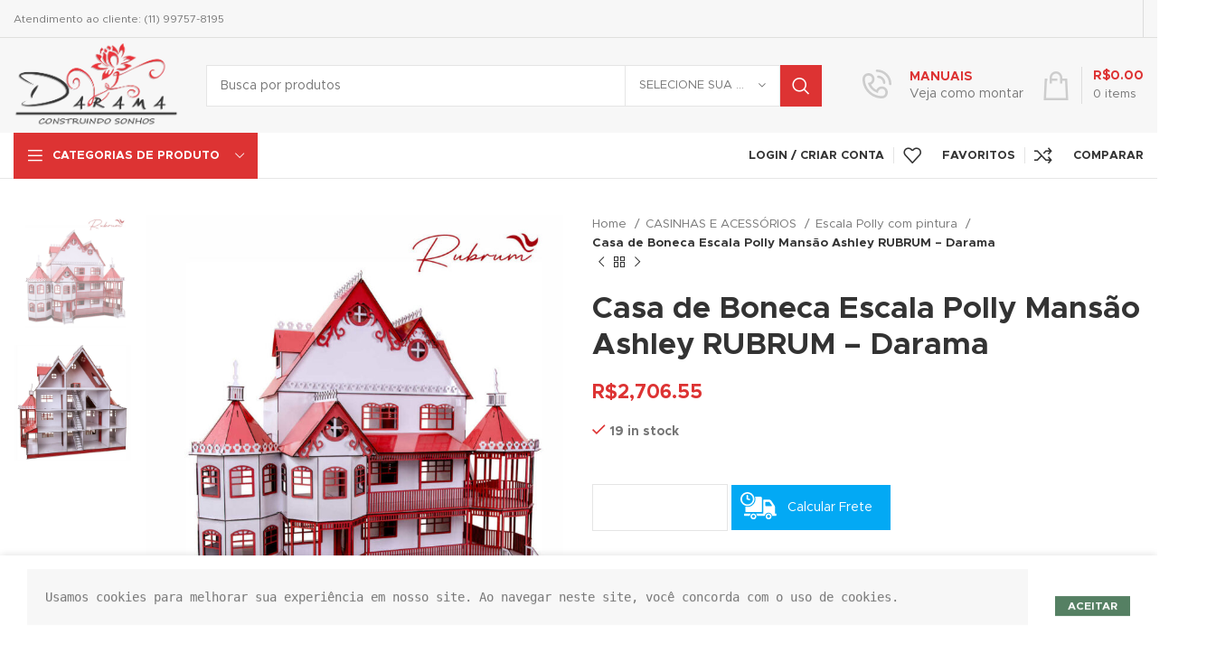

--- FILE ---
content_type: text/html; charset=UTF-8
request_url: https://lojadarama.com.br/produto/casa-de-boneca-escala-polly-mansao-ashley-rubrum-darama/
body_size: 31826
content:
<!DOCTYPE html>
<html lang="pt-BR">
<head>
	<meta charset="UTF-8">
	<link rel="profile" href="https://gmpg.org/xfn/11">
	<link rel="pingback" href="https://lojadarama.com.br/xmlrpc.php">

			<script>window.MSInputMethodContext && document.documentMode && document.write('<script src="https://lojadarama.com.br/wp-content/themes/woodmart/js/libs/ie11CustomProperties.min.js"><\/script>');</script>
		<title>Casa de Boneca Escala Polly Mansão Ashley RUBRUM &#8211; Darama &#8211; Loja Darama &#8211; Construindo Sonhos!</title>
<meta name='robots' content='max-image-preview:large' />
<link rel='dns-prefetch' href='//fonts.googleapis.com' />
<link rel="alternate" type="application/rss+xml" title="Feed para Loja Darama - Construindo Sonhos! &raquo;" href="https://lojadarama.com.br/feed/" />
<link rel="alternate" type="application/rss+xml" title="Feed de comentários para Loja Darama - Construindo Sonhos! &raquo;" href="https://lojadarama.com.br/comments/feed/" />
<link rel="alternate" type="application/rss+xml" title="Feed de comentários para Loja Darama - Construindo Sonhos! &raquo; Casa de Boneca Escala Polly Mansão Ashley RUBRUM &#8211; Darama" href="https://lojadarama.com.br/produto/casa-de-boneca-escala-polly-mansao-ashley-rubrum-darama/feed/" />
<link rel="alternate" title="oEmbed (JSON)" type="application/json+oembed" href="https://lojadarama.com.br/wp-json/oembed/1.0/embed?url=https%3A%2F%2Flojadarama.com.br%2Fproduto%2Fcasa-de-boneca-escala-polly-mansao-ashley-rubrum-darama%2F" />
<link rel="alternate" title="oEmbed (XML)" type="text/xml+oembed" href="https://lojadarama.com.br/wp-json/oembed/1.0/embed?url=https%3A%2F%2Flojadarama.com.br%2Fproduto%2Fcasa-de-boneca-escala-polly-mansao-ashley-rubrum-darama%2F&#038;format=xml" />
<style id='wp-img-auto-sizes-contain-inline-css' type='text/css'>
img:is([sizes=auto i],[sizes^="auto," i]){contain-intrinsic-size:3000px 1500px}
/*# sourceURL=wp-img-auto-sizes-contain-inline-css */
</style>
<link rel='stylesheet' id='wp-block-library-css' href='https://lojadarama.com.br/wp-includes/css/dist/block-library/style.min.css?ver=6e0728ebb67d668afa587a54f804e703' type='text/css' media='all' />
<style id='global-styles-inline-css' type='text/css'>
:root{--wp--preset--aspect-ratio--square: 1;--wp--preset--aspect-ratio--4-3: 4/3;--wp--preset--aspect-ratio--3-4: 3/4;--wp--preset--aspect-ratio--3-2: 3/2;--wp--preset--aspect-ratio--2-3: 2/3;--wp--preset--aspect-ratio--16-9: 16/9;--wp--preset--aspect-ratio--9-16: 9/16;--wp--preset--color--black: #000000;--wp--preset--color--cyan-bluish-gray: #abb8c3;--wp--preset--color--white: #ffffff;--wp--preset--color--pale-pink: #f78da7;--wp--preset--color--vivid-red: #cf2e2e;--wp--preset--color--luminous-vivid-orange: #ff6900;--wp--preset--color--luminous-vivid-amber: #fcb900;--wp--preset--color--light-green-cyan: #7bdcb5;--wp--preset--color--vivid-green-cyan: #00d084;--wp--preset--color--pale-cyan-blue: #8ed1fc;--wp--preset--color--vivid-cyan-blue: #0693e3;--wp--preset--color--vivid-purple: #9b51e0;--wp--preset--gradient--vivid-cyan-blue-to-vivid-purple: linear-gradient(135deg,rgb(6,147,227) 0%,rgb(155,81,224) 100%);--wp--preset--gradient--light-green-cyan-to-vivid-green-cyan: linear-gradient(135deg,rgb(122,220,180) 0%,rgb(0,208,130) 100%);--wp--preset--gradient--luminous-vivid-amber-to-luminous-vivid-orange: linear-gradient(135deg,rgb(252,185,0) 0%,rgb(255,105,0) 100%);--wp--preset--gradient--luminous-vivid-orange-to-vivid-red: linear-gradient(135deg,rgb(255,105,0) 0%,rgb(207,46,46) 100%);--wp--preset--gradient--very-light-gray-to-cyan-bluish-gray: linear-gradient(135deg,rgb(238,238,238) 0%,rgb(169,184,195) 100%);--wp--preset--gradient--cool-to-warm-spectrum: linear-gradient(135deg,rgb(74,234,220) 0%,rgb(151,120,209) 20%,rgb(207,42,186) 40%,rgb(238,44,130) 60%,rgb(251,105,98) 80%,rgb(254,248,76) 100%);--wp--preset--gradient--blush-light-purple: linear-gradient(135deg,rgb(255,206,236) 0%,rgb(152,150,240) 100%);--wp--preset--gradient--blush-bordeaux: linear-gradient(135deg,rgb(254,205,165) 0%,rgb(254,45,45) 50%,rgb(107,0,62) 100%);--wp--preset--gradient--luminous-dusk: linear-gradient(135deg,rgb(255,203,112) 0%,rgb(199,81,192) 50%,rgb(65,88,208) 100%);--wp--preset--gradient--pale-ocean: linear-gradient(135deg,rgb(255,245,203) 0%,rgb(182,227,212) 50%,rgb(51,167,181) 100%);--wp--preset--gradient--electric-grass: linear-gradient(135deg,rgb(202,248,128) 0%,rgb(113,206,126) 100%);--wp--preset--gradient--midnight: linear-gradient(135deg,rgb(2,3,129) 0%,rgb(40,116,252) 100%);--wp--preset--font-size--small: 13px;--wp--preset--font-size--medium: 20px;--wp--preset--font-size--large: 36px;--wp--preset--font-size--x-large: 42px;--wp--preset--spacing--20: 0.44rem;--wp--preset--spacing--30: 0.67rem;--wp--preset--spacing--40: 1rem;--wp--preset--spacing--50: 1.5rem;--wp--preset--spacing--60: 2.25rem;--wp--preset--spacing--70: 3.38rem;--wp--preset--spacing--80: 5.06rem;--wp--preset--shadow--natural: 6px 6px 9px rgba(0, 0, 0, 0.2);--wp--preset--shadow--deep: 12px 12px 50px rgba(0, 0, 0, 0.4);--wp--preset--shadow--sharp: 6px 6px 0px rgba(0, 0, 0, 0.2);--wp--preset--shadow--outlined: 6px 6px 0px -3px rgb(255, 255, 255), 6px 6px rgb(0, 0, 0);--wp--preset--shadow--crisp: 6px 6px 0px rgb(0, 0, 0);}:where(.is-layout-flex){gap: 0.5em;}:where(.is-layout-grid){gap: 0.5em;}body .is-layout-flex{display: flex;}.is-layout-flex{flex-wrap: wrap;align-items: center;}.is-layout-flex > :is(*, div){margin: 0;}body .is-layout-grid{display: grid;}.is-layout-grid > :is(*, div){margin: 0;}:where(.wp-block-columns.is-layout-flex){gap: 2em;}:where(.wp-block-columns.is-layout-grid){gap: 2em;}:where(.wp-block-post-template.is-layout-flex){gap: 1.25em;}:where(.wp-block-post-template.is-layout-grid){gap: 1.25em;}.has-black-color{color: var(--wp--preset--color--black) !important;}.has-cyan-bluish-gray-color{color: var(--wp--preset--color--cyan-bluish-gray) !important;}.has-white-color{color: var(--wp--preset--color--white) !important;}.has-pale-pink-color{color: var(--wp--preset--color--pale-pink) !important;}.has-vivid-red-color{color: var(--wp--preset--color--vivid-red) !important;}.has-luminous-vivid-orange-color{color: var(--wp--preset--color--luminous-vivid-orange) !important;}.has-luminous-vivid-amber-color{color: var(--wp--preset--color--luminous-vivid-amber) !important;}.has-light-green-cyan-color{color: var(--wp--preset--color--light-green-cyan) !important;}.has-vivid-green-cyan-color{color: var(--wp--preset--color--vivid-green-cyan) !important;}.has-pale-cyan-blue-color{color: var(--wp--preset--color--pale-cyan-blue) !important;}.has-vivid-cyan-blue-color{color: var(--wp--preset--color--vivid-cyan-blue) !important;}.has-vivid-purple-color{color: var(--wp--preset--color--vivid-purple) !important;}.has-black-background-color{background-color: var(--wp--preset--color--black) !important;}.has-cyan-bluish-gray-background-color{background-color: var(--wp--preset--color--cyan-bluish-gray) !important;}.has-white-background-color{background-color: var(--wp--preset--color--white) !important;}.has-pale-pink-background-color{background-color: var(--wp--preset--color--pale-pink) !important;}.has-vivid-red-background-color{background-color: var(--wp--preset--color--vivid-red) !important;}.has-luminous-vivid-orange-background-color{background-color: var(--wp--preset--color--luminous-vivid-orange) !important;}.has-luminous-vivid-amber-background-color{background-color: var(--wp--preset--color--luminous-vivid-amber) !important;}.has-light-green-cyan-background-color{background-color: var(--wp--preset--color--light-green-cyan) !important;}.has-vivid-green-cyan-background-color{background-color: var(--wp--preset--color--vivid-green-cyan) !important;}.has-pale-cyan-blue-background-color{background-color: var(--wp--preset--color--pale-cyan-blue) !important;}.has-vivid-cyan-blue-background-color{background-color: var(--wp--preset--color--vivid-cyan-blue) !important;}.has-vivid-purple-background-color{background-color: var(--wp--preset--color--vivid-purple) !important;}.has-black-border-color{border-color: var(--wp--preset--color--black) !important;}.has-cyan-bluish-gray-border-color{border-color: var(--wp--preset--color--cyan-bluish-gray) !important;}.has-white-border-color{border-color: var(--wp--preset--color--white) !important;}.has-pale-pink-border-color{border-color: var(--wp--preset--color--pale-pink) !important;}.has-vivid-red-border-color{border-color: var(--wp--preset--color--vivid-red) !important;}.has-luminous-vivid-orange-border-color{border-color: var(--wp--preset--color--luminous-vivid-orange) !important;}.has-luminous-vivid-amber-border-color{border-color: var(--wp--preset--color--luminous-vivid-amber) !important;}.has-light-green-cyan-border-color{border-color: var(--wp--preset--color--light-green-cyan) !important;}.has-vivid-green-cyan-border-color{border-color: var(--wp--preset--color--vivid-green-cyan) !important;}.has-pale-cyan-blue-border-color{border-color: var(--wp--preset--color--pale-cyan-blue) !important;}.has-vivid-cyan-blue-border-color{border-color: var(--wp--preset--color--vivid-cyan-blue) !important;}.has-vivid-purple-border-color{border-color: var(--wp--preset--color--vivid-purple) !important;}.has-vivid-cyan-blue-to-vivid-purple-gradient-background{background: var(--wp--preset--gradient--vivid-cyan-blue-to-vivid-purple) !important;}.has-light-green-cyan-to-vivid-green-cyan-gradient-background{background: var(--wp--preset--gradient--light-green-cyan-to-vivid-green-cyan) !important;}.has-luminous-vivid-amber-to-luminous-vivid-orange-gradient-background{background: var(--wp--preset--gradient--luminous-vivid-amber-to-luminous-vivid-orange) !important;}.has-luminous-vivid-orange-to-vivid-red-gradient-background{background: var(--wp--preset--gradient--luminous-vivid-orange-to-vivid-red) !important;}.has-very-light-gray-to-cyan-bluish-gray-gradient-background{background: var(--wp--preset--gradient--very-light-gray-to-cyan-bluish-gray) !important;}.has-cool-to-warm-spectrum-gradient-background{background: var(--wp--preset--gradient--cool-to-warm-spectrum) !important;}.has-blush-light-purple-gradient-background{background: var(--wp--preset--gradient--blush-light-purple) !important;}.has-blush-bordeaux-gradient-background{background: var(--wp--preset--gradient--blush-bordeaux) !important;}.has-luminous-dusk-gradient-background{background: var(--wp--preset--gradient--luminous-dusk) !important;}.has-pale-ocean-gradient-background{background: var(--wp--preset--gradient--pale-ocean) !important;}.has-electric-grass-gradient-background{background: var(--wp--preset--gradient--electric-grass) !important;}.has-midnight-gradient-background{background: var(--wp--preset--gradient--midnight) !important;}.has-small-font-size{font-size: var(--wp--preset--font-size--small) !important;}.has-medium-font-size{font-size: var(--wp--preset--font-size--medium) !important;}.has-large-font-size{font-size: var(--wp--preset--font-size--large) !important;}.has-x-large-font-size{font-size: var(--wp--preset--font-size--x-large) !important;}
/*# sourceURL=global-styles-inline-css */
</style>

<style id='classic-theme-styles-inline-css' type='text/css'>
/*! This file is auto-generated */
.wp-block-button__link{color:#fff;background-color:#32373c;border-radius:9999px;box-shadow:none;text-decoration:none;padding:calc(.667em + 2px) calc(1.333em + 2px);font-size:1.125em}.wp-block-file__button{background:#32373c;color:#fff;text-decoration:none}
/*# sourceURL=/wp-includes/css/classic-themes.min.css */
</style>
<style id='woocommerce-inline-inline-css' type='text/css'>
.woocommerce form .form-row .required { visibility: visible; }
/*# sourceURL=woocommerce-inline-inline-css */
</style>
<link rel='stylesheet' id='woocommerce-mercadopago-global-css-css' href='https://lojadarama.com.br/wp-content/plugins/woocommerce-mercadopago/includes/../assets/css/global.min.css?ver=6e0728ebb67d668afa587a54f804e703.3' type='text/css' media='all' />
<link rel='stylesheet' id='cfpp-css-css' href='https://lojadarama.com.br/wp-content/plugins/woo-correios-calculo-de-frete-na-pagina-do-produto/assets/css/cfpp.css?ver=1698328641' type='text/css' media='all' />
<link rel='stylesheet' id='elementor-icons-css' href='https://lojadarama.com.br/wp-content/plugins/elementor/assets/lib/eicons/css/elementor-icons.min.css?ver=5.23.0' type='text/css' media='all' />
<link rel='stylesheet' id='elementor-frontend-css' href='https://lojadarama.com.br/wp-content/plugins/elementor/assets/css/frontend-lite.min.css?ver=3.17.1' type='text/css' media='all' />
<link rel='stylesheet' id='swiper-css' href='https://lojadarama.com.br/wp-content/plugins/elementor/assets/lib/swiper/v8/css/swiper.min.css?ver=8.4.5' type='text/css' media='all' />
<link rel='stylesheet' id='elementor-post-11-css' href='https://lojadarama.com.br/wp-content/uploads/elementor/css/post-11.css?ver=1698689464' type='text/css' media='all' />
<link rel='stylesheet' id='bootstrap-css' href='https://lojadarama.com.br/wp-content/themes/woodmart/css/bootstrap-light.min.css?ver=7.2.4' type='text/css' media='all' />
<link rel='stylesheet' id='woodmart-style-css' href='https://lojadarama.com.br/wp-content/themes/woodmart/css/parts/base.min.css?ver=7.2.4' type='text/css' media='all' />
<link rel='stylesheet' id='wd-widget-recent-post-comments-css' href='https://lojadarama.com.br/wp-content/themes/woodmart/css/parts/widget-recent-post-comments.min.css?ver=7.2.4' type='text/css' media='all' />
<link rel='stylesheet' id='wd-widget-wd-recent-posts-css' href='https://lojadarama.com.br/wp-content/themes/woodmart/css/parts/widget-wd-recent-posts.min.css?ver=7.2.4' type='text/css' media='all' />
<link rel='stylesheet' id='wd-widget-nav-css' href='https://lojadarama.com.br/wp-content/themes/woodmart/css/parts/widget-nav.min.css?ver=7.2.4' type='text/css' media='all' />
<link rel='stylesheet' id='wd-widget-wd-layered-nav-css' href='https://lojadarama.com.br/wp-content/themes/woodmart/css/parts/woo-widget-wd-layered-nav.min.css?ver=7.2.4' type='text/css' media='all' />
<link rel='stylesheet' id='wd-woo-mod-swatches-base-css' href='https://lojadarama.com.br/wp-content/themes/woodmart/css/parts/woo-mod-swatches-base.min.css?ver=7.2.4' type='text/css' media='all' />
<link rel='stylesheet' id='wd-woo-mod-swatches-filter-css' href='https://lojadarama.com.br/wp-content/themes/woodmart/css/parts/woo-mod-swatches-filter.min.css?ver=7.2.4' type='text/css' media='all' />
<link rel='stylesheet' id='wd-widget-layered-nav-stock-status-css' href='https://lojadarama.com.br/wp-content/themes/woodmart/css/parts/woo-widget-layered-nav-stock-status.min.css?ver=7.2.4' type='text/css' media='all' />
<link rel='stylesheet' id='wd-widget-product-list-css' href='https://lojadarama.com.br/wp-content/themes/woodmart/css/parts/woo-widget-product-list.min.css?ver=7.2.4' type='text/css' media='all' />
<link rel='stylesheet' id='wd-widget-slider-price-filter-css' href='https://lojadarama.com.br/wp-content/themes/woodmart/css/parts/woo-widget-slider-price-filter.min.css?ver=7.2.4' type='text/css' media='all' />
<link rel='stylesheet' id='wd-wp-gutenberg-css' href='https://lojadarama.com.br/wp-content/themes/woodmart/css/parts/wp-gutenberg.min.css?ver=7.2.4' type='text/css' media='all' />
<link rel='stylesheet' id='wd-wpcf7-css' href='https://lojadarama.com.br/wp-content/themes/woodmart/css/parts/int-wpcf7.min.css?ver=7.2.4' type='text/css' media='all' />
<link rel='stylesheet' id='wd-revolution-slider-css' href='https://lojadarama.com.br/wp-content/themes/woodmart/css/parts/int-rev-slider.min.css?ver=7.2.4' type='text/css' media='all' />
<link rel='stylesheet' id='wd-elementor-base-css' href='https://lojadarama.com.br/wp-content/themes/woodmart/css/parts/int-elem-base.min.css?ver=7.2.4' type='text/css' media='all' />
<link rel='stylesheet' id='wd-woocommerce-base-css' href='https://lojadarama.com.br/wp-content/themes/woodmart/css/parts/woocommerce-base.min.css?ver=7.2.4' type='text/css' media='all' />
<link rel='stylesheet' id='wd-mod-star-rating-css' href='https://lojadarama.com.br/wp-content/themes/woodmart/css/parts/mod-star-rating.min.css?ver=7.2.4' type='text/css' media='all' />
<link rel='stylesheet' id='wd-woo-el-track-order-css' href='https://lojadarama.com.br/wp-content/themes/woodmart/css/parts/woo-el-track-order.min.css?ver=7.2.4' type='text/css' media='all' />
<link rel='stylesheet' id='wd-woo-gutenberg-css' href='https://lojadarama.com.br/wp-content/themes/woodmart/css/parts/woo-gutenberg.min.css?ver=7.2.4' type='text/css' media='all' />
<link rel='stylesheet' id='wd-woo-mod-quantity-css' href='https://lojadarama.com.br/wp-content/themes/woodmart/css/parts/woo-mod-quantity.min.css?ver=7.2.4' type='text/css' media='all' />
<link rel='stylesheet' id='wd-woo-single-prod-el-base-css' href='https://lojadarama.com.br/wp-content/themes/woodmart/css/parts/woo-single-prod-el-base.min.css?ver=7.2.4' type='text/css' media='all' />
<link rel='stylesheet' id='wd-woo-mod-stock-status-css' href='https://lojadarama.com.br/wp-content/themes/woodmart/css/parts/woo-mod-stock-status.min.css?ver=7.2.4' type='text/css' media='all' />
<link rel='stylesheet' id='wd-woo-mod-shop-attributes-css' href='https://lojadarama.com.br/wp-content/themes/woodmart/css/parts/woo-mod-shop-attributes.min.css?ver=7.2.4' type='text/css' media='all' />
<link rel='stylesheet' id='child-style-css' href='https://lojadarama.com.br/wp-content/themes/woodmart-child/style.css?ver=7.2.4' type='text/css' media='all' />
<link rel='stylesheet' id='wd-header-base-css' href='https://lojadarama.com.br/wp-content/themes/woodmart/css/parts/header-base.min.css?ver=7.2.4' type='text/css' media='all' />
<link rel='stylesheet' id='wd-mod-tools-css' href='https://lojadarama.com.br/wp-content/themes/woodmart/css/parts/mod-tools.min.css?ver=7.2.4' type='text/css' media='all' />
<link rel='stylesheet' id='wd-header-elements-base-css' href='https://lojadarama.com.br/wp-content/themes/woodmart/css/parts/header-el-base.min.css?ver=7.2.4' type='text/css' media='all' />
<link rel='stylesheet' id='wd-social-icons-css' href='https://lojadarama.com.br/wp-content/themes/woodmart/css/parts/el-social-icons.min.css?ver=7.2.4' type='text/css' media='all' />
<link rel='stylesheet' id='wd-header-search-css' href='https://lojadarama.com.br/wp-content/themes/woodmart/css/parts/header-el-search.min.css?ver=7.2.4' type='text/css' media='all' />
<link rel='stylesheet' id='wd-header-search-form-css' href='https://lojadarama.com.br/wp-content/themes/woodmart/css/parts/header-el-search-form.min.css?ver=7.2.4' type='text/css' media='all' />
<link rel='stylesheet' id='wd-wd-search-results-css' href='https://lojadarama.com.br/wp-content/themes/woodmart/css/parts/wd-search-results.min.css?ver=7.2.4' type='text/css' media='all' />
<link rel='stylesheet' id='wd-wd-search-form-css' href='https://lojadarama.com.br/wp-content/themes/woodmart/css/parts/wd-search-form.min.css?ver=7.2.4' type='text/css' media='all' />
<link rel='stylesheet' id='wd-wd-search-cat-css' href='https://lojadarama.com.br/wp-content/themes/woodmart/css/parts/wd-search-cat.min.css?ver=7.2.4' type='text/css' media='all' />
<link rel='stylesheet' id='wd-info-box-css' href='https://lojadarama.com.br/wp-content/themes/woodmart/css/parts/el-info-box.min.css?ver=7.2.4' type='text/css' media='all' />
<link rel='stylesheet' id='wd-header-cart-design-3-css' href='https://lojadarama.com.br/wp-content/themes/woodmart/css/parts/header-el-cart-design-3.min.css?ver=7.2.4' type='text/css' media='all' />
<link rel='stylesheet' id='wd-header-cart-side-css' href='https://lojadarama.com.br/wp-content/themes/woodmart/css/parts/header-el-cart-side.min.css?ver=7.2.4' type='text/css' media='all' />
<link rel='stylesheet' id='wd-header-cart-css' href='https://lojadarama.com.br/wp-content/themes/woodmart/css/parts/header-el-cart.min.css?ver=7.2.4' type='text/css' media='all' />
<link rel='stylesheet' id='wd-widget-shopping-cart-css' href='https://lojadarama.com.br/wp-content/themes/woodmart/css/parts/woo-widget-shopping-cart.min.css?ver=7.2.4' type='text/css' media='all' />
<link rel='stylesheet' id='wd-header-categories-nav-css' href='https://lojadarama.com.br/wp-content/themes/woodmart/css/parts/header-el-category-nav.min.css?ver=7.2.4' type='text/css' media='all' />
<link rel='stylesheet' id='wd-mod-nav-vertical-css' href='https://lojadarama.com.br/wp-content/themes/woodmart/css/parts/mod-nav-vertical.min.css?ver=7.2.4' type='text/css' media='all' />
<link rel='stylesheet' id='wd-woo-mod-login-form-css' href='https://lojadarama.com.br/wp-content/themes/woodmart/css/parts/woo-mod-login-form.min.css?ver=7.2.4' type='text/css' media='all' />
<link rel='stylesheet' id='wd-header-my-account-css' href='https://lojadarama.com.br/wp-content/themes/woodmart/css/parts/header-el-my-account.min.css?ver=7.2.4' type='text/css' media='all' />
<link rel='stylesheet' id='wd-page-title-css' href='https://lojadarama.com.br/wp-content/themes/woodmart/css/parts/page-title.min.css?ver=7.2.4' type='text/css' media='all' />
<link rel='stylesheet' id='wd-woo-single-prod-predefined-css' href='https://lojadarama.com.br/wp-content/themes/woodmart/css/parts/woo-single-prod-predefined.min.css?ver=7.2.4' type='text/css' media='all' />
<link rel='stylesheet' id='wd-woo-single-prod-and-quick-view-predefined-css' href='https://lojadarama.com.br/wp-content/themes/woodmart/css/parts/woo-single-prod-and-quick-view-predefined.min.css?ver=7.2.4' type='text/css' media='all' />
<link rel='stylesheet' id='wd-woo-single-prod-el-tabs-predefined-css' href='https://lojadarama.com.br/wp-content/themes/woodmart/css/parts/woo-single-prod-el-tabs-predefined.min.css?ver=7.2.4' type='text/css' media='all' />
<link rel='stylesheet' id='wd-woo-single-prod-el-gallery-css' href='https://lojadarama.com.br/wp-content/themes/woodmart/css/parts/woo-single-prod-el-gallery.min.css?ver=7.2.4' type='text/css' media='all' />
<link rel='stylesheet' id='wd-woo-single-prod-el-gallery-opt-thumb-left-css' href='https://lojadarama.com.br/wp-content/themes/woodmart/css/parts/woo-single-prod-el-gallery-opt-thumb-left.min.css?ver=7.2.4' type='text/css' media='all' />
<link rel='stylesheet' id='wd-owl-carousel-css' href='https://lojadarama.com.br/wp-content/themes/woodmart/css/parts/lib-owl-carousel.min.css?ver=7.2.4' type='text/css' media='all' />
<link rel='stylesheet' id='wd-photoswipe-css' href='https://lojadarama.com.br/wp-content/themes/woodmart/css/parts/lib-photoswipe.min.css?ver=7.2.4' type='text/css' media='all' />
<link rel='stylesheet' id='wd-woo-single-prod-el-navigation-css' href='https://lojadarama.com.br/wp-content/themes/woodmart/css/parts/woo-single-prod-el-navigation.min.css?ver=7.2.4' type='text/css' media='all' />
<link rel='stylesheet' id='wd-tabs-css' href='https://lojadarama.com.br/wp-content/themes/woodmart/css/parts/el-tabs.min.css?ver=7.2.4' type='text/css' media='all' />
<link rel='stylesheet' id='wd-woo-single-prod-el-tabs-opt-layout-tabs-css' href='https://lojadarama.com.br/wp-content/themes/woodmart/css/parts/woo-single-prod-el-tabs-opt-layout-tabs.min.css?ver=7.2.4' type='text/css' media='all' />
<link rel='stylesheet' id='wd-accordion-css' href='https://lojadarama.com.br/wp-content/themes/woodmart/css/parts/el-accordion.min.css?ver=7.2.4' type='text/css' media='all' />
<link rel='stylesheet' id='wd-woo-single-prod-el-reviews-css' href='https://lojadarama.com.br/wp-content/themes/woodmart/css/parts/woo-single-prod-el-reviews.min.css?ver=7.2.4' type='text/css' media='all' />
<link rel='stylesheet' id='wd-woo-single-prod-el-reviews-style-1-css' href='https://lojadarama.com.br/wp-content/themes/woodmart/css/parts/woo-single-prod-el-reviews-style-1.min.css?ver=7.2.4' type='text/css' media='all' />
<link rel='stylesheet' id='wd-mod-comments-css' href='https://lojadarama.com.br/wp-content/themes/woodmart/css/parts/mod-comments.min.css?ver=7.2.4' type='text/css' media='all' />
<link rel='stylesheet' id='wd-product-loop-css' href='https://lojadarama.com.br/wp-content/themes/woodmart/css/parts/woo-product-loop.min.css?ver=7.2.4' type='text/css' media='all' />
<link rel='stylesheet' id='wd-product-loop-base-css' href='https://lojadarama.com.br/wp-content/themes/woodmart/css/parts/woo-product-loop-base.min.css?ver=7.2.4' type='text/css' media='all' />
<link rel='stylesheet' id='wd-woo-mod-add-btn-replace-css' href='https://lojadarama.com.br/wp-content/themes/woodmart/css/parts/woo-mod-add-btn-replace.min.css?ver=7.2.4' type='text/css' media='all' />
<link rel='stylesheet' id='wd-mod-more-description-css' href='https://lojadarama.com.br/wp-content/themes/woodmart/css/parts/mod-more-description.min.css?ver=7.2.4' type='text/css' media='all' />
<link rel='stylesheet' id='wd-mfp-popup-css' href='https://lojadarama.com.br/wp-content/themes/woodmart/css/parts/lib-magnific-popup.min.css?ver=7.2.4' type='text/css' media='all' />
<link rel='stylesheet' id='wd-widget-collapse-css' href='https://lojadarama.com.br/wp-content/themes/woodmart/css/parts/opt-widget-collapse.min.css?ver=7.2.4' type='text/css' media='all' />
<link rel='stylesheet' id='wd-footer-base-css' href='https://lojadarama.com.br/wp-content/themes/woodmart/css/parts/footer-base.min.css?ver=7.2.4' type='text/css' media='all' />
<link rel='stylesheet' id='wd-mod-nav-menu-label-css' href='https://lojadarama.com.br/wp-content/themes/woodmart/css/parts/mod-nav-menu-label.min.css?ver=7.2.4' type='text/css' media='all' />
<link rel='stylesheet' id='wd-section-title-css' href='https://lojadarama.com.br/wp-content/themes/woodmart/css/parts/el-section-title.min.css?ver=7.2.4' type='text/css' media='all' />
<link rel='stylesheet' id='wd-scroll-top-css' href='https://lojadarama.com.br/wp-content/themes/woodmart/css/parts/opt-scrolltotop.min.css?ver=7.2.4' type='text/css' media='all' />
<link rel='stylesheet' id='wd-header-my-account-sidebar-css' href='https://lojadarama.com.br/wp-content/themes/woodmart/css/parts/header-el-my-account-sidebar.min.css?ver=7.2.4' type='text/css' media='all' />
<link rel='stylesheet' id='wd-cookies-popup-css' href='https://lojadarama.com.br/wp-content/themes/woodmart/css/parts/opt-cookies.min.css?ver=7.2.4' type='text/css' media='all' />
<link rel='stylesheet' id='xts-style-header_602849-css' href='https://lojadarama.com.br/wp-content/uploads/2023/07/xts-header_602849-1690835468.css?ver=7.2.4' type='text/css' media='all' />
<link rel='stylesheet' id='xts-style-theme_settings_default-css' href='https://lojadarama.com.br/wp-content/uploads/2023/07/xts-theme_settings_default-1690578749.css?ver=7.2.4' type='text/css' media='all' />
<link rel='stylesheet' id='xts-google-fonts-css' href='https://fonts.googleapis.com/css?family=Lato%3A400%2C700&#038;ver=7.2.4' type='text/css' media='all' />
<link rel='stylesheet' id='google-fonts-1-css' href='https://fonts.googleapis.com/css?family=Roboto%3A100%2C100italic%2C200%2C200italic%2C300%2C300italic%2C400%2C400italic%2C500%2C500italic%2C600%2C600italic%2C700%2C700italic%2C800%2C800italic%2C900%2C900italic%7CRoboto+Slab%3A100%2C100italic%2C200%2C200italic%2C300%2C300italic%2C400%2C400italic%2C500%2C500italic%2C600%2C600italic%2C700%2C700italic%2C800%2C800italic%2C900%2C900italic&#038;display=swap&#038;ver=6.9' type='text/css' media='all' />
<link rel="preconnect" href="https://fonts.gstatic.com/" crossorigin><script type="text/javascript" src="https://lojadarama.com.br/wp-includes/js/jquery/jquery.min.js?ver=3.7.1" id="jquery-core-js"></script>
<script type="text/javascript" src="https://lojadarama.com.br/wp-includes/js/jquery/jquery-migrate.min.js?ver=3.4.1" id="jquery-migrate-js"></script>
<script type="text/javascript" src="https://lojadarama.com.br/wp-content/plugins/woo-correios-calculo-de-frete-na-pagina-do-produto/assets/js/wp-fe-sanitize-title.js?ver=1698328641" id="cfpp-sanitize-title-js"></script>
<script type="text/javascript" src="https://lojadarama.com.br/wp-content/plugins/woo-correios-calculo-de-frete-na-pagina-do-produto/assets/js/vanilla-masker.min.js?ver=1698328641" id="cfpp-vanilla-masker-js"></script>
<script type="text/javascript" id="cfpp-js-js-extra">
/* <![CDATA[ */
var cfppData = {"rest":{"endpoint":"https://lojadarama.com.br/wp-json/cfpp/v1/calculate","timeout":120000},"product_id":"16304","i18n":{"invalid_postcode":"Por favor, verifique se o CEP informado \u00e9 v\u00e1lido.","shipping_method_not_shown":"Somente administradores podem ver esta mensagem. Um ou mais m\u00e9todos de entrega n\u00e3o foram exibidos.","shipping_costs_not_available":"Desculpe, o valor do frete s\u00f3 est\u00e1 dispon\u00edvel no carrinho neste momento. Por favor, prossiga com a compra normalmente.","postcode_mask":"99999-999"}};
//# sourceURL=cfpp-js-js-extra
/* ]]> */
</script>
<script type="text/javascript" src="https://lojadarama.com.br/wp-content/plugins/woo-correios-calculo-de-frete-na-pagina-do-produto/assets/js/cfpp.js?ver=1698328641" id="cfpp-js-js"></script>
<script type="text/javascript" src="https://lojadarama.com.br/wp-content/themes/woodmart/js/libs/device.min.js?ver=7.2.4" id="wd-device-library-js"></script>
<link rel="https://api.w.org/" href="https://lojadarama.com.br/wp-json/" /><link rel="alternate" title="JSON" type="application/json" href="https://lojadarama.com.br/wp-json/wp/v2/product/16304" /><link rel="canonical" href="https://lojadarama.com.br/produto/casa-de-boneca-escala-polly-mansao-ashley-rubrum-darama/" />
					<meta name="viewport" content="width=device-width, initial-scale=1.0, maximum-scale=1.0, user-scalable=no">
										<noscript><style>.woocommerce-product-gallery{ opacity: 1 !important; }</style></noscript>
	<meta name="generator" content="Elementor 3.17.1; features: e_dom_optimization, e_optimized_assets_loading, e_optimized_css_loading, additional_custom_breakpoints; settings: css_print_method-external, google_font-enabled, font_display-swap">
<style type="text/css">.recentcomments a{display:inline !important;padding:0 !important;margin:0 !important;}</style><meta name="generator" content="Powered by Slider Revolution 6.6.16 - responsive, Mobile-Friendly Slider Plugin for WordPress with comfortable drag and drop interface." />
<link rel="icon" href="https://lojadarama.com.br/wp-content/uploads/2023/06/1505767028_ico2-1.png" sizes="32x32" />
<link rel="icon" href="https://lojadarama.com.br/wp-content/uploads/2023/06/1505767028_ico2-1.png" sizes="192x192" />
<link rel="apple-touch-icon" href="https://lojadarama.com.br/wp-content/uploads/2023/06/1505767028_ico2-1.png" />
<meta name="msapplication-TileImage" content="https://lojadarama.com.br/wp-content/uploads/2023/06/1505767028_ico2-1.png" />
<script>function setREVStartSize(e){
			//window.requestAnimationFrame(function() {
				window.RSIW = window.RSIW===undefined ? window.innerWidth : window.RSIW;
				window.RSIH = window.RSIH===undefined ? window.innerHeight : window.RSIH;
				try {
					var pw = document.getElementById(e.c).parentNode.offsetWidth,
						newh;
					pw = pw===0 || isNaN(pw) || (e.l=="fullwidth" || e.layout=="fullwidth") ? window.RSIW : pw;
					e.tabw = e.tabw===undefined ? 0 : parseInt(e.tabw);
					e.thumbw = e.thumbw===undefined ? 0 : parseInt(e.thumbw);
					e.tabh = e.tabh===undefined ? 0 : parseInt(e.tabh);
					e.thumbh = e.thumbh===undefined ? 0 : parseInt(e.thumbh);
					e.tabhide = e.tabhide===undefined ? 0 : parseInt(e.tabhide);
					e.thumbhide = e.thumbhide===undefined ? 0 : parseInt(e.thumbhide);
					e.mh = e.mh===undefined || e.mh=="" || e.mh==="auto" ? 0 : parseInt(e.mh,0);
					if(e.layout==="fullscreen" || e.l==="fullscreen")
						newh = Math.max(e.mh,window.RSIH);
					else{
						e.gw = Array.isArray(e.gw) ? e.gw : [e.gw];
						for (var i in e.rl) if (e.gw[i]===undefined || e.gw[i]===0) e.gw[i] = e.gw[i-1];
						e.gh = e.el===undefined || e.el==="" || (Array.isArray(e.el) && e.el.length==0)? e.gh : e.el;
						e.gh = Array.isArray(e.gh) ? e.gh : [e.gh];
						for (var i in e.rl) if (e.gh[i]===undefined || e.gh[i]===0) e.gh[i] = e.gh[i-1];
											
						var nl = new Array(e.rl.length),
							ix = 0,
							sl;
						e.tabw = e.tabhide>=pw ? 0 : e.tabw;
						e.thumbw = e.thumbhide>=pw ? 0 : e.thumbw;
						e.tabh = e.tabhide>=pw ? 0 : e.tabh;
						e.thumbh = e.thumbhide>=pw ? 0 : e.thumbh;
						for (var i in e.rl) nl[i] = e.rl[i]<window.RSIW ? 0 : e.rl[i];
						sl = nl[0];
						for (var i in nl) if (sl>nl[i] && nl[i]>0) { sl = nl[i]; ix=i;}
						var m = pw>(e.gw[ix]+e.tabw+e.thumbw) ? 1 : (pw-(e.tabw+e.thumbw)) / (e.gw[ix]);
						newh =  (e.gh[ix] * m) + (e.tabh + e.thumbh);
					}
					var el = document.getElementById(e.c);
					if (el!==null && el) el.style.height = newh+"px";
					el = document.getElementById(e.c+"_wrapper");
					if (el!==null && el) {
						el.style.height = newh+"px";
						el.style.display = "block";
					}
				} catch(e){
					console.log("Failure at Presize of Slider:" + e)
				}
			//});
		  };</script>
<style>
		
		</style><link rel='stylesheet' id='rs-plugin-settings-css' href='https://lojadarama.com.br/wp-content/plugins/revslider/public/assets/css/rs6.css?ver=6.6.16' type='text/css' media='all' />
<style id='rs-plugin-settings-inline-css' type='text/css'>
#rs-demo-id {}
/*# sourceURL=rs-plugin-settings-inline-css */
</style>
</head>

<body data-rsssl=1 class="wp-singular product-template-default single single-product postid-16304 wp-theme-woodmart wp-child-theme-woodmart-child theme-woodmart woocommerce woocommerce-page woocommerce-no-js wrapper-custom  woodmart-product-design-default categories-accordion-on woodmart-archive-shop woodmart-ajax-shop-on offcanvas-sidebar-mobile offcanvas-sidebar-tablet elementor-default elementor-kit-11">
			<script type="text/javascript" id="wd-flicker-fix">// Flicker fix.</script>	
	
	<div class="website-wrapper">
									<header class="whb-header whb-header_602849 whb-sticky-shadow whb-scroll-slide whb-sticky-real whb-hide-on-scroll">
					<div class="whb-main-header">
	
<div class="whb-row whb-top-bar whb-not-sticky-row whb-with-bg whb-border-fullwidth whb-color-dark whb-flex-flex-middle">
	<div class="container">
		<div class="whb-flex-row whb-top-bar-inner">
			<div class="whb-column whb-col-left whb-visible-lg">
	
<div class="wd-header-text set-cont-mb-s reset-last-child ">Atendimento ao cliente: (11) 99757-8195</div>
</div>
<div class="whb-column whb-col-center whb-visible-lg whb-empty-column">
	</div>
<div class="whb-column whb-col-right whb-visible-lg">
	
			<div class="wd-social-icons icons-design-default icons-size- color-scheme-dark social-follow social-form-circle text-center">

				
									<a rel="noopener noreferrer nofollow" href="https://facebook.com/daramabrasil" target="_blank" class=" wd-social-icon social-facebook" aria-label="Facebook social link">
						<span class="wd-icon"></span>
											</a>
				
				
				
									<a rel="noopener noreferrer nofollow" href="https://instagram.com/daramabrasil" target="_blank" class=" wd-social-icon social-instagram" aria-label="Instagram social link">
						<span class="wd-icon"></span>
											</a>
				
									<a rel="noopener noreferrer nofollow" href="http://https//www.youtube.com/channel/UCMEI2ep-_06vcXLFyea0UPg" target="_blank" class=" wd-social-icon social-youtube" aria-label="YouTube social link">
						<span class="wd-icon"></span>
											</a>
				
				
				
				
				
				
				
				
				
				
				
				
				
								
								
				
								
				
			</div>

		<div class="wd-header-divider wd-full-height "></div></div>
<div class="whb-column whb-col-mobile whb-hidden-lg">
	
			<div class="wd-social-icons icons-design-default icons-size- color-scheme-dark social-follow social-form-circle text-center">

				
									<a rel="noopener noreferrer nofollow" href="https://facebook.com/daramabrasil" target="_blank" class=" wd-social-icon social-facebook" aria-label="Facebook social link">
						<span class="wd-icon"></span>
											</a>
				
				
				
									<a rel="noopener noreferrer nofollow" href="https://instagram.com/daramabrasil" target="_blank" class=" wd-social-icon social-instagram" aria-label="Instagram social link">
						<span class="wd-icon"></span>
											</a>
				
									<a rel="noopener noreferrer nofollow" href="http://https//www.youtube.com/channel/UCMEI2ep-_06vcXLFyea0UPg" target="_blank" class=" wd-social-icon social-youtube" aria-label="YouTube social link">
						<span class="wd-icon"></span>
											</a>
				
				
				
				
				
				
				
				
				
				
				
				
				
								
								
				
								
				
			</div>

		</div>
		</div>
	</div>
</div>

<div class="whb-row whb-general-header whb-not-sticky-row whb-with-bg whb-without-border whb-color-dark whb-flex-flex-middle">
	<div class="container">
		<div class="whb-flex-row whb-general-header-inner">
			<div class="whb-column whb-col-left whb-visible-lg">
	<div class="site-logo wd-switch-logo">
	<a href="https://lojadarama.com.br/" class="wd-logo wd-main-logo" rel="home">
		<img width="399" height="207" src="https://lojadarama.com.br/wp-content/uploads/2023/06/logo_darama_1.webp" class="attachment-full size-full" alt="" style="max-width:245px;" decoding="async" fetchpriority="high" srcset="https://lojadarama.com.br/wp-content/uploads/2023/06/logo_darama_1.webp 399w, https://lojadarama.com.br/wp-content/uploads/2023/06/logo_darama_1-150x78.webp 150w, https://lojadarama.com.br/wp-content/uploads/2023/06/logo_darama_1-300x156.webp 300w" sizes="(max-width: 399px) 100vw, 399px" />	</a>
					<a href="https://lojadarama.com.br/" class="wd-logo wd-sticky-logo" rel="home">
			<img width="399" height="207" src="https://lojadarama.com.br/wp-content/uploads/2023/06/logo_darama_1.webp" class="attachment-full size-full" alt="" style="max-width:245px;" decoding="async" srcset="https://lojadarama.com.br/wp-content/uploads/2023/06/logo_darama_1.webp 399w, https://lojadarama.com.br/wp-content/uploads/2023/06/logo_darama_1-150x78.webp 150w, https://lojadarama.com.br/wp-content/uploads/2023/06/logo_darama_1-300x156.webp 300w" sizes="(max-width: 399px) 100vw, 399px" />		</a>
	</div>
</div>
<div class="whb-column whb-col-center whb-visible-lg">
	<div class="whb-space-element " style="width:10px;"></div>			<div class="wd-search-form wd-header-search-form wd-display-form whb-9x1ytaxq7aphtb3npidp">
				
				
				<form role="search" method="get" class="searchform  wd-with-cat wd-style-with-bg wd-cat-style-bordered woodmart-ajax-search" action="https://lojadarama.com.br/"  data-thumbnail="1" data-price="1" data-post_type="product" data-count="20" data-sku="0" data-symbols_count="3">
					<input type="text" class="s" placeholder="Busca por produtos" value="" name="s" aria-label="Search" title="Busca por produtos" required/>
					<input type="hidden" name="post_type" value="product">
								<div class="wd-search-cat wd-scroll">
				<input type="hidden" name="product_cat" value="0">
				<a href="#" rel="nofollow" data-val="0">
					<span>
						Selecione sua categoria					</span>
				</a>
				<div class="wd-dropdown wd-dropdown-search-cat wd-dropdown-menu wd-scroll-content wd-design-default">
					<ul class="wd-sub-menu">
						<li style="display:none;"><a href="#" data-val="0">Selecione sua categoria</a></li>
							<li class="cat-item cat-item-71"><a class="pf-value" href="https://lojadarama.com.br/categoria-produto/acessorios-para-bonecas/" data-val="acessorios-para-bonecas" data-title="ACESSÓRIOS PARA BONECAS" >ACESSÓRIOS PARA BONECAS</a>
<ul class='children'>
	<li class="cat-item cat-item-72"><a class="pf-value" href="https://lojadarama.com.br/categoria-produto/acessorios-para-bonecas/berco/" data-val="berco" data-title="BERÇO" >BERÇO</a>
</li>
	<li class="cat-item cat-item-73"><a class="pf-value" href="https://lojadarama.com.br/categoria-produto/acessorios-para-bonecas/brinquedos-e-acessorios/" data-val="brinquedos-e-acessorios" data-title="BRINQUEDOS E ACESSÓRIOS" >BRINQUEDOS E ACESSÓRIOS</a>
</li>
	<li class="cat-item cat-item-74"><a class="pf-value" href="https://lojadarama.com.br/categoria-produto/acessorios-para-bonecas/carrinhos-de-passeio/" data-val="carrinhos-de-passeio" data-title="CARRINHOS DE PASSEIO" >CARRINHOS DE PASSEIO</a>
</li>
</ul>
</li>
	<li class="cat-item cat-item-118"><a class="pf-value" href="https://lojadarama.com.br/categoria-produto/brinquedos-e-hobbies/" data-val="brinquedos-e-hobbies" data-title="Brinquedos e Hobbies" >Brinquedos e Hobbies</a>
<ul class='children'>
	<li class="cat-item cat-item-119"><a class="pf-value" href="https://lojadarama.com.br/categoria-produto/brinquedos-e-hobbies/quebra-cabecas/" data-val="quebra-cabecas" data-title="Quebra cabecas" >Quebra cabecas</a>
</li>
</ul>
</li>
	<li class="cat-item cat-item-75"><a class="pf-value" href="https://lojadarama.com.br/categoria-produto/casinhas-e-acessorios/" data-val="casinhas-e-acessorios" data-title="CASINHAS E ACESSÓRIOS" >CASINHAS E ACESSÓRIOS</a>
<ul class='children'>
	<li class="cat-item cat-item-76"><a class="pf-value" href="https://lojadarama.com.br/categoria-produto/casinhas-e-acessorios/escala-barbie-com-pintura/" data-val="escala-barbie-com-pintura" data-title="Escala Barbie com pintura" >Escala Barbie com pintura</a>
</li>
	<li class="cat-item cat-item-77"><a class="pf-value" href="https://lojadarama.com.br/categoria-produto/casinhas-e-acessorios/escala-barbie-em-mdf-cru-natural/" data-val="escala-barbie-em-mdf-cru-natural" data-title="Escala Barbie em MDF cru (Natural)" >Escala Barbie em MDF cru (Natural)</a>
</li>
	<li class="cat-item cat-item-78"><a class="pf-value" href="https://lojadarama.com.br/categoria-produto/casinhas-e-acessorios/escala-lol-com-pintura/" data-val="escala-lol-com-pintura" data-title="Escala LOL com pintura" >Escala LOL com pintura</a>
</li>
	<li class="cat-item cat-item-79"><a class="pf-value" href="https://lojadarama.com.br/categoria-produto/casinhas-e-acessorios/escala-lol-mdf-cru-natural/" data-val="escala-lol-mdf-cru-natural" data-title="Escala LOL mdf cru (Natural)" >Escala LOL mdf cru (Natural)</a>
</li>
	<li class="cat-item cat-item-80"><a class="pf-value" href="https://lojadarama.com.br/categoria-produto/casinhas-e-acessorios/escala-polly-com-pintura/" data-val="escala-polly-com-pintura" data-title="Escala Polly com pintura" >Escala Polly com pintura</a>
</li>
	<li class="cat-item cat-item-81"><a class="pf-value" href="https://lojadarama.com.br/categoria-produto/casinhas-e-acessorios/escala-polly-em-mdf-cru-natural/" data-val="escala-polly-em-mdf-cru-natural" data-title="Escala Polly em MDF cru (natural)" >Escala Polly em MDF cru (natural)</a>
</li>
	<li class="cat-item cat-item-82"><a class="pf-value" href="https://lojadarama.com.br/categoria-produto/casinhas-e-acessorios/kit-casinha-lol-com-moveis/" data-val="kit-casinha-lol-com-moveis" data-title="Kit casinha LOL com móveis" >Kit casinha LOL com móveis</a>
</li>
	<li class="cat-item cat-item-83"><a class="pf-value" href="https://lojadarama.com.br/categoria-produto/casinhas-e-acessorios/kits-casinhas-com-moveis-barbie/" data-val="kits-casinhas-com-moveis-barbie" data-title="Kits casinhas com móveis Barbie" >Kits casinhas com móveis Barbie</a>
</li>
	<li class="cat-item cat-item-84"><a class="pf-value" href="https://lojadarama.com.br/categoria-produto/casinhas-e-acessorios/kits-casinhas-com-moveis-polly/" data-val="kits-casinhas-com-moveis-polly" data-title="Kits casinhas com móveis Polly" >Kits casinhas com móveis Polly</a>
</li>
	<li class="cat-item cat-item-85"><a class="pf-value" href="https://lojadarama.com.br/categoria-produto/casinhas-e-acessorios/moveis-escala-barbie/" data-val="moveis-escala-barbie" data-title="Móveis escala Barbie" >Móveis escala Barbie</a>
</li>
	<li class="cat-item cat-item-86"><a class="pf-value" href="https://lojadarama.com.br/categoria-produto/casinhas-e-acessorios/moveis-escala-lol/" data-val="moveis-escala-lol" data-title="Móveis escala LOL" >Móveis escala LOL</a>
</li>
	<li class="cat-item cat-item-87"><a class="pf-value" href="https://lojadarama.com.br/categoria-produto/casinhas-e-acessorios/moveis-escala-polly/" data-val="moveis-escala-polly" data-title="Móveis escala Polly" >Móveis escala Polly</a>
</li>
	<li class="cat-item cat-item-88"><a class="pf-value" href="https://lojadarama.com.br/categoria-produto/casinhas-e-acessorios/veiculos-diversos-escala-barbie/" data-val="veiculos-diversos-escala-barbie" data-title="Veículos diversos escala Barbie" >Veículos diversos escala Barbie</a>
</li>
	<li class="cat-item cat-item-89"><a class="pf-value" href="https://lojadarama.com.br/categoria-produto/casinhas-e-acessorios/veiculos-diversos-escala-polly/" data-val="veiculos-diversos-escala-polly" data-title="Veículos diversos escala Polly" >Veículos diversos escala Polly</a>
</li>
</ul>
</li>
	<li class="cat-item cat-item-90"><a class="pf-value" href="https://lojadarama.com.br/categoria-produto/desenho-tecnico/" data-val="desenho-tecnico" data-title="DESENHO TECNICO" >DESENHO TECNICO</a>
<ul class='children'>
	<li class="cat-item cat-item-91"><a class="pf-value" href="https://lojadarama.com.br/categoria-produto/desenho-tecnico/compasso-tecnico/" data-val="compasso-tecnico" data-title="Compasso técnico" >Compasso técnico</a>
</li>
	<li class="cat-item cat-item-92"><a class="pf-value" href="https://lojadarama.com.br/categoria-produto/desenho-tecnico/itens-diversos/" data-val="itens-diversos" data-title="Itens diversos" >Itens diversos</a>
</li>
	<li class="cat-item cat-item-93"><a class="pf-value" href="https://lojadarama.com.br/categoria-produto/desenho-tecnico/kit-desenho-tecnico/" data-val="kit-desenho-tecnico" data-title="Kit Desenho Técnico" >Kit Desenho Técnico</a>
</li>
	<li class="cat-item cat-item-94"><a class="pf-value" href="https://lojadarama.com.br/categoria-produto/desenho-tecnico/lapiseiras/" data-val="lapiseiras" data-title="Lapiseiras" >Lapiseiras</a>
</li>
	<li class="cat-item cat-item-95"><a class="pf-value" href="https://lojadarama.com.br/categoria-produto/desenho-tecnico/pranchetas-para-desenho-tecnico/" data-val="pranchetas-para-desenho-tecnico" data-title="Pranchetas para desenho técnico" >Pranchetas para desenho técnico</a>
</li>
	<li class="cat-item cat-item-96"><a class="pf-value" href="https://lojadarama.com.br/categoria-produto/desenho-tecnico/reguas-modelagem-corte-e-costura/" data-val="reguas-modelagem-corte-e-costura" data-title="Réguas modelagem, corte e costura" >Réguas modelagem, corte e costura</a>
</li>
	<li class="cat-item cat-item-97"><a class="pf-value" href="https://lojadarama.com.br/categoria-produto/desenho-tecnico/reguas-esquadros-e-gabaritos/" data-val="reguas-esquadros-e-gabaritos" data-title="Réguas, esquadros e gabaritos" >Réguas, esquadros e gabaritos</a>
</li>
</ul>
</li>
	<li class="cat-item cat-item-98"><a class="pf-value" href="https://lojadarama.com.br/categoria-produto/diversos/" data-val="diversos" data-title="DIVERSOS" >DIVERSOS</a>
<ul class='children'>
	<li class="cat-item cat-item-108"><a class="pf-value" href="https://lojadarama.com.br/categoria-produto/diversos/armas-de-madeira/" data-val="armas-de-madeira" data-title="Armas de madeira" >Armas de madeira</a>
</li>
	<li class="cat-item cat-item-107"><a class="pf-value" href="https://lojadarama.com.br/categoria-produto/diversos/cabecas-3d/" data-val="cabecas-3d" data-title="Cabeças 3D" >Cabeças 3D</a>
</li>
	<li class="cat-item cat-item-106"><a class="pf-value" href="https://lojadarama.com.br/categoria-produto/diversos/display-acrilico/" data-val="display-acrilico" data-title="Display Acrílico" >Display Acrílico</a>
</li>
	<li class="cat-item cat-item-105"><a class="pf-value" href="https://lojadarama.com.br/categoria-produto/diversos/figuras-decorativas-fluorescentes/" data-val="figuras-decorativas-fluorescentes" data-title="Figuras Decorativas Fluorescentes" >Figuras Decorativas Fluorescentes</a>
</li>
	<li class="cat-item cat-item-104"><a class="pf-value" href="https://lojadarama.com.br/categoria-produto/diversos/livros/" data-val="livros" data-title="Livros" >Livros</a>
</li>
	<li class="cat-item cat-item-103"><a class="pf-value" href="https://lojadarama.com.br/categoria-produto/diversos/objetos/" data-val="objetos" data-title="Objetos" >Objetos</a>
</li>
	<li class="cat-item cat-item-102"><a class="pf-value" href="https://lojadarama.com.br/categoria-produto/diversos/pintura-e-arte/" data-val="pintura-e-arte" data-title="Pintura e arte" >Pintura e arte</a>
</li>
	<li class="cat-item cat-item-101"><a class="pf-value" href="https://lojadarama.com.br/categoria-produto/diversos/placas-e-banners/" data-val="placas-e-banners" data-title="Placas e Banners" >Placas e Banners</a>
</li>
	<li class="cat-item cat-item-100"><a class="pf-value" href="https://lojadarama.com.br/categoria-produto/diversos/suporte-para-livros/" data-val="suporte-para-livros" data-title="Suporte para Livros" >Suporte para Livros</a>
</li>
</ul>
</li>
	<li class="cat-item cat-item-112"><a class="pf-value" href="https://lojadarama.com.br/categoria-produto/linha-mecanica/" data-val="linha-mecanica" data-title="LINHA MECÂNICA" >LINHA MECÂNICA</a>
<ul class='children'>
	<li class="cat-item cat-item-113"><a class="pf-value" href="https://lojadarama.com.br/categoria-produto/linha-mecanica/aeronaves/" data-val="aeronaves" data-title="Aeronaves" >Aeronaves</a>
</li>
	<li class="cat-item cat-item-114"><a class="pf-value" href="https://lojadarama.com.br/categoria-produto/linha-mecanica/enfeites/" data-val="enfeites" data-title="Enfeites" >Enfeites</a>
</li>
	<li class="cat-item cat-item-115"><a class="pf-value" href="https://lojadarama.com.br/categoria-produto/linha-mecanica/veiculos/" data-val="veiculos" data-title="Veículos" >Veículos</a>
</li>
</ul>
</li>
	<li class="cat-item cat-item-20"><a class="pf-value" href="https://lojadarama.com.br/categoria-produto/sem-categoria/" data-val="sem-categoria" data-title="Produtos" >Produtos</a>
</li>
					</ul>
				</div>
			</div>
								<button type="submit" class="searchsubmit">
						<span>
							Search						</span>
											</button>
				</form>

				
				
									<div class="search-results-wrapper">
						<div class="wd-dropdown-results wd-scroll wd-dropdown">
							<div class="wd-scroll-content"></div>
						</div>
					</div>
				
				
							</div>
		<div class="whb-space-element " style="width:10px;"></div></div>
<div class="whb-column whb-col-right whb-visible-lg">
	<div class="whb-space-element " style="width:15px;"></div>			<div class="info-box-wrapper  whb-c6hm82wm91xek4h060hp">
				<div id="wd-6976ed501b816" class=" cursor-pointer wd-info-box text-left box-icon-align-left box-style-base color-scheme- wd-bg-none wd-items-top"  onclick="window.location.href=&quot;https://darama.com.br/manual/&quot;"  >
											<div class="box-icon-wrapper  box-with-icon box-icon-simple">
							<div class="info-box-icon">

							
																	<div class="info-svg-wrapper info-icon" style="width: 32px;height: 38px;"><svg id="svg-8878" xmlns="http://www.w3.org/2000/svg" fill="rgba(0,0,0,.17)" width="32" height="32" viewBox="0 0 512 512"><svg id="svg-8878" width="512" height="512" viewBox="0 0 24 24"><path d="M13,7c2.2,0.1,3.9,1.9,4,4c0,0.5,0.5,1,1,1c0,0,0,0,0,0c0.6,0,1-0.5,1-1c-0.1-3.2-2.7-5.8-5.9-6 c-0.5,0-1,0.4-1,1C12,6.5,12.4,7,13,7z M12,0c-0.6,0-1,0.4-1,1s0.4,1,1,1c5.5,0,10,4.5,10,10c0,0.6,0.4,1,1,1s1-0.4,1-1 C24,5.4,18.6,0,12,0z M16,14c-2,0-3.7,1.2-4.5,2.9c-1.9-1-3.4-2.5-4.4-4.4C8.8,11.7,10,10,10,8c0-2.8-2.2-5-5-5S0,5.2,0,8 c0,8.8,7.2,16,16,16c2.8,0,5-2.2,5-5S18.8,14,16,14z M16,22C8.3,22,2,15.7,2,8c0-1.7,1.3-3,3-3s3,1.3,3,3c0,1.4-1,2.7-2.4,2.9 l-1.2,0.2l0.4,1.1c1.2,3.2,3.7,5.7,6.9,6.9l1.1,0.4l0.2-1.2C13.3,17,14.6,16,16,16c1.7,0,3,1.3,3,3S17.7,22,16,22z"></path></svg></svg> </div>															
							</div>
						</div>
										<div class="info-box-content">
												<div class="info-box-inner set-cont-mb-s reset-last-child">
							<div class="color-primary" style="font-weight: 900; font-size: 14px;">MANUAIS</div>
<p style="margin-top: -3px;">Veja como montar</p>
						</div>

											</div>

									</div>
			</div>
		
<div class="wd-header-cart wd-tools-element wd-design-3 cart-widget-opener whb-nedhm962r512y1xz9j06">
	<a href="https://lojadarama.com.br/carrinho/" title="Carrinho de compra">
		
			<span class="wd-tools-icon wd-icon-alt">
											</span>
			<span class="wd-tools-text">
											<span class="wd-cart-number wd-tools-count">0 <span>items</span></span>
						
										<span class="wd-cart-subtotal"><span class="woocommerce-Price-amount amount"><bdi><span class="woocommerce-Price-currencySymbol">&#82;&#36;</span>0.00</bdi></span></span>
					</span>

			</a>
	</div>
</div>
<div class="whb-column whb-mobile-left whb-hidden-lg">
	<div class="wd-tools-element wd-header-mobile-nav wd-style-text wd-design-1 whb-g1k0m1tib7raxrwkm1t3">
	<a href="#" rel="nofollow" aria-label="Open mobile menu">
		
		<span class="wd-tools-icon">
					</span>

		<span class="wd-tools-text">Menu</span>

			</a>
</div><!--END wd-header-mobile-nav--></div>
<div class="whb-column whb-mobile-center whb-hidden-lg">
	<div class="site-logo">
	<a href="https://lojadarama.com.br/" class="wd-logo wd-main-logo" rel="home">
		<img width="399" height="207" src="https://lojadarama.com.br/wp-content/uploads/2023/06/logo_darama_1.webp" class="attachment-full size-full" alt="" style="max-width:179px;" decoding="async" srcset="https://lojadarama.com.br/wp-content/uploads/2023/06/logo_darama_1.webp 399w, https://lojadarama.com.br/wp-content/uploads/2023/06/logo_darama_1-150x78.webp 150w, https://lojadarama.com.br/wp-content/uploads/2023/06/logo_darama_1-300x156.webp 300w" sizes="(max-width: 399px) 100vw, 399px" />	</a>
	</div>
</div>
<div class="whb-column whb-mobile-right whb-hidden-lg">
	
<div class="wd-header-cart wd-tools-element wd-design-5 cart-widget-opener whb-trk5sfmvib0ch1s1qbtc">
	<a href="https://lojadarama.com.br/carrinho/" title="Carrinho de compra">
		
			<span class="wd-tools-icon wd-icon-alt">
															<span class="wd-cart-number wd-tools-count">0 <span>items</span></span>
									</span>
			<span class="wd-tools-text">
				
										<span class="wd-cart-subtotal"><span class="woocommerce-Price-amount amount"><bdi><span class="woocommerce-Price-currencySymbol">&#82;&#36;</span>0.00</bdi></span></span>
					</span>

			</a>
	</div>

<div class="wd-header-search wd-tools-element wd-header-search-mobile wd-display-icon whb-s8svtp43y8dc8qgsyon1 wd-style-icon wd-design-1">
	<a href="#" rel="nofollow noopener" aria-label="Search">
		
			<span class="wd-tools-icon">
							</span>

			<span class="wd-tools-text">
				Search			</span>

			</a>
</div>
</div>
		</div>
	</div>
</div>

<div class="whb-row whb-header-bottom whb-sticky-row whb-without-bg whb-border-fullwidth whb-color-dark whb-flex-flex-middle whb-hidden-mobile">
	<div class="container">
		<div class="whb-flex-row whb-header-bottom-inner">
			<div class="whb-column whb-col-left whb-visible-lg">
	
<div class="wd-header-cats wd-style-1 wd-event-hover whb-lavvqsh1emm9r0psr2g4" role="navigation" aria-label="Header categories navigation">
	<span class="menu-opener color-scheme-light">
					<span class="menu-opener-icon"></span>
		
		<span class="menu-open-label">
			CATEGORIAS DE PRODUTO		</span>
	</span>
	<div class="wd-dropdown wd-dropdown-cats">
		<ul id="menu-categories" class="menu wd-nav wd-nav-vertical wd-design-default"><li id="menu-item-19205" class="menu-item menu-item-type-taxonomy menu-item-object-product_cat menu-item-has-children menu-item-19205 item-level-0 menu-simple-dropdown wd-event-hover" ><a href="https://lojadarama.com.br/categoria-produto/acessorios-para-bonecas/" class="woodmart-nav-link"><span class="nav-link-text">ACESSÓRIOS PARA BONECAS</span></a><div class="color-scheme-dark wd-design-default wd-dropdown-menu wd-dropdown"><div class="container">
<ul class="wd-sub-menu color-scheme-dark">
	<li id="menu-item-19211" class="menu-item menu-item-type-taxonomy menu-item-object-product_cat menu-item-19211 item-level-1 wd-event-hover" ><a href="https://lojadarama.com.br/categoria-produto/acessorios-para-bonecas/berco/" class="woodmart-nav-link">BERÇO</a></li>
	<li id="menu-item-19212" class="menu-item menu-item-type-taxonomy menu-item-object-product_cat menu-item-19212 item-level-1 wd-event-hover" ><a href="https://lojadarama.com.br/categoria-produto/acessorios-para-bonecas/brinquedos-e-acessorios/" class="woodmart-nav-link">BRINQUEDOS E ACESSÓRIOS</a></li>
	<li id="menu-item-19213" class="menu-item menu-item-type-taxonomy menu-item-object-product_cat menu-item-19213 item-level-1 wd-event-hover" ><a href="https://lojadarama.com.br/categoria-produto/acessorios-para-bonecas/carrinhos-de-passeio/" class="woodmart-nav-link">CARRINHOS DE PASSEIO</a></li>
</ul>
</div>
</div>
</li>
<li id="menu-item-19206" class="menu-item menu-item-type-taxonomy menu-item-object-product_cat current-product-ancestor current-menu-parent current-product-parent menu-item-has-children menu-item-19206 item-level-0 menu-simple-dropdown wd-event-hover" ><a href="https://lojadarama.com.br/categoria-produto/casinhas-e-acessorios/" class="woodmart-nav-link"><span class="nav-link-text">CASINHAS E ACESSÓRIOS</span></a><div class="color-scheme-dark wd-design-default wd-dropdown-menu wd-dropdown"><div class="container">
<ul class="wd-sub-menu color-scheme-dark">
	<li id="menu-item-19214" class="menu-item menu-item-type-taxonomy menu-item-object-product_cat menu-item-19214 item-level-1 wd-event-hover" ><a href="https://lojadarama.com.br/categoria-produto/casinhas-e-acessorios/escala-barbie-com-pintura/" class="woodmart-nav-link">Escala Barbie com pintura</a></li>
	<li id="menu-item-19215" class="menu-item menu-item-type-taxonomy menu-item-object-product_cat menu-item-19215 item-level-1 wd-event-hover" ><a href="https://lojadarama.com.br/categoria-produto/casinhas-e-acessorios/escala-barbie-em-mdf-cru-natural/" class="woodmart-nav-link">Escala Barbie em MDF cru (Natural)</a></li>
	<li id="menu-item-19216" class="menu-item menu-item-type-taxonomy menu-item-object-product_cat menu-item-19216 item-level-1 wd-event-hover" ><a href="https://lojadarama.com.br/categoria-produto/casinhas-e-acessorios/escala-lol-com-pintura/" class="woodmart-nav-link">Escala LOL com pintura</a></li>
	<li id="menu-item-19217" class="menu-item menu-item-type-taxonomy menu-item-object-product_cat menu-item-19217 item-level-1 wd-event-hover" ><a href="https://lojadarama.com.br/categoria-produto/casinhas-e-acessorios/escala-lol-mdf-cru-natural/" class="woodmart-nav-link">Escala LOL mdf cru (Natural)</a></li>
	<li id="menu-item-19218" class="menu-item menu-item-type-taxonomy menu-item-object-product_cat current-product-ancestor current-menu-parent current-product-parent menu-item-19218 item-level-1 wd-event-hover" ><a href="https://lojadarama.com.br/categoria-produto/casinhas-e-acessorios/escala-polly-com-pintura/" class="woodmart-nav-link">Escala Polly com pintura</a></li>
	<li id="menu-item-19219" class="menu-item menu-item-type-taxonomy menu-item-object-product_cat menu-item-19219 item-level-1 wd-event-hover" ><a href="https://lojadarama.com.br/categoria-produto/casinhas-e-acessorios/escala-polly-em-mdf-cru-natural/" class="woodmart-nav-link">Escala Polly em MDF cru (natural)</a></li>
	<li id="menu-item-19220" class="menu-item menu-item-type-taxonomy menu-item-object-product_cat menu-item-19220 item-level-1 wd-event-hover" ><a href="https://lojadarama.com.br/categoria-produto/casinhas-e-acessorios/kit-casinha-lol-com-moveis/" class="woodmart-nav-link">Kit casinha LOL com móveis</a></li>
	<li id="menu-item-19221" class="menu-item menu-item-type-taxonomy menu-item-object-product_cat menu-item-19221 item-level-1 wd-event-hover" ><a href="https://lojadarama.com.br/categoria-produto/casinhas-e-acessorios/kits-casinhas-com-moveis-barbie/" class="woodmart-nav-link">Kits casinhas com móveis Barbie</a></li>
	<li id="menu-item-19222" class="menu-item menu-item-type-taxonomy menu-item-object-product_cat menu-item-19222 item-level-1 wd-event-hover" ><a href="https://lojadarama.com.br/categoria-produto/casinhas-e-acessorios/kits-casinhas-com-moveis-polly/" class="woodmart-nav-link">Kits casinhas com móveis Polly</a></li>
	<li id="menu-item-19223" class="menu-item menu-item-type-taxonomy menu-item-object-product_cat menu-item-19223 item-level-1 wd-event-hover" ><a href="https://lojadarama.com.br/categoria-produto/casinhas-e-acessorios/moveis-escala-barbie/" class="woodmart-nav-link">Móveis escala Barbie</a></li>
	<li id="menu-item-19224" class="menu-item menu-item-type-taxonomy menu-item-object-product_cat menu-item-19224 item-level-1 wd-event-hover" ><a href="https://lojadarama.com.br/categoria-produto/casinhas-e-acessorios/moveis-escala-lol/" class="woodmart-nav-link">Móveis escala LOL</a></li>
	<li id="menu-item-19225" class="menu-item menu-item-type-taxonomy menu-item-object-product_cat menu-item-19225 item-level-1 wd-event-hover" ><a href="https://lojadarama.com.br/categoria-produto/casinhas-e-acessorios/moveis-escala-polly/" class="woodmart-nav-link">Móveis escala Polly</a></li>
	<li id="menu-item-19226" class="menu-item menu-item-type-taxonomy menu-item-object-product_cat menu-item-19226 item-level-1 wd-event-hover" ><a href="https://lojadarama.com.br/categoria-produto/casinhas-e-acessorios/veiculos-diversos-escala-barbie/" class="woodmart-nav-link">Veículos diversos escala Barbie</a></li>
	<li id="menu-item-19227" class="menu-item menu-item-type-taxonomy menu-item-object-product_cat menu-item-19227 item-level-1 wd-event-hover" ><a href="https://lojadarama.com.br/categoria-produto/casinhas-e-acessorios/veiculos-diversos-escala-polly/" class="woodmart-nav-link">Veículos diversos escala Polly</a></li>
</ul>
</div>
</div>
</li>
<li id="menu-item-19207" class="menu-item menu-item-type-taxonomy menu-item-object-product_cat menu-item-has-children menu-item-19207 item-level-0 menu-simple-dropdown wd-event-hover" ><a href="https://lojadarama.com.br/categoria-produto/desenho-tecnico/" class="woodmart-nav-link"><span class="nav-link-text">DESENHO TECNICO</span></a><div class="color-scheme-dark wd-design-default wd-dropdown-menu wd-dropdown"><div class="container">
<ul class="wd-sub-menu color-scheme-dark">
	<li id="menu-item-19228" class="menu-item menu-item-type-taxonomy menu-item-object-product_cat menu-item-19228 item-level-1 wd-event-hover" ><a href="https://lojadarama.com.br/categoria-produto/desenho-tecnico/compasso-tecnico/" class="woodmart-nav-link">Compasso técnico</a></li>
	<li id="menu-item-19230" class="menu-item menu-item-type-taxonomy menu-item-object-product_cat menu-item-19230 item-level-1 wd-event-hover" ><a href="https://lojadarama.com.br/categoria-produto/desenho-tecnico/kit-desenho-tecnico/" class="woodmart-nav-link">Kit Desenho Técnico</a></li>
	<li id="menu-item-19231" class="menu-item menu-item-type-taxonomy menu-item-object-product_cat menu-item-19231 item-level-1 wd-event-hover" ><a href="https://lojadarama.com.br/categoria-produto/desenho-tecnico/lapiseiras/" class="woodmart-nav-link">Lapiseiras</a></li>
	<li id="menu-item-19232" class="menu-item menu-item-type-taxonomy menu-item-object-product_cat menu-item-19232 item-level-1 wd-event-hover" ><a href="https://lojadarama.com.br/categoria-produto/desenho-tecnico/pranchetas-para-desenho-tecnico/" class="woodmart-nav-link">Pranchetas para desenho técnico</a></li>
	<li id="menu-item-19233" class="menu-item menu-item-type-taxonomy menu-item-object-product_cat menu-item-19233 item-level-1 wd-event-hover" ><a href="https://lojadarama.com.br/categoria-produto/desenho-tecnico/reguas-modelagem-corte-e-costura/" class="woodmart-nav-link">Réguas modelagem, corte e costura</a></li>
	<li id="menu-item-19234" class="menu-item menu-item-type-taxonomy menu-item-object-product_cat menu-item-19234 item-level-1 wd-event-hover" ><a href="https://lojadarama.com.br/categoria-produto/desenho-tecnico/reguas-esquadros-e-gabaritos/" class="woodmart-nav-link">Réguas, esquadros e gabaritos</a></li>
	<li id="menu-item-19229" class="menu-item menu-item-type-taxonomy menu-item-object-product_cat menu-item-19229 item-level-1 wd-event-hover" ><a href="https://lojadarama.com.br/categoria-produto/desenho-tecnico/itens-diversos/" class="woodmart-nav-link">Itens diversos</a></li>
</ul>
</div>
</div>
</li>
<li id="menu-item-19208" class="menu-item menu-item-type-taxonomy menu-item-object-product_cat menu-item-has-children menu-item-19208 item-level-0 menu-simple-dropdown wd-event-hover" ><a href="https://lojadarama.com.br/categoria-produto/diversos/" class="woodmart-nav-link"><span class="nav-link-text">DIVERSOS</span></a><div class="color-scheme-dark wd-design-default wd-dropdown-menu wd-dropdown"><div class="container">
<ul class="wd-sub-menu color-scheme-dark">
	<li id="menu-item-19235" class="menu-item menu-item-type-taxonomy menu-item-object-product_cat menu-item-19235 item-level-1 wd-event-hover" ><a href="https://lojadarama.com.br/categoria-produto/diversos/armas-de-madeira/" class="woodmart-nav-link">Armas de madeira</a></li>
	<li id="menu-item-19236" class="menu-item menu-item-type-taxonomy menu-item-object-product_cat menu-item-19236 item-level-1 wd-event-hover" ><a href="https://lojadarama.com.br/categoria-produto/diversos/cabecas-3d/" class="woodmart-nav-link">Cabeças 3D</a></li>
	<li id="menu-item-19237" class="menu-item menu-item-type-taxonomy menu-item-object-product_cat menu-item-19237 item-level-1 wd-event-hover" ><a href="https://lojadarama.com.br/categoria-produto/diversos/display-acrilico/" class="woodmart-nav-link">Display Acrílico</a></li>
	<li id="menu-item-19238" class="menu-item menu-item-type-taxonomy menu-item-object-product_cat menu-item-19238 item-level-1 wd-event-hover" ><a href="https://lojadarama.com.br/categoria-produto/diversos/figuras-decorativas-fluorescentes/" class="woodmart-nav-link">Figuras Decorativas Fluorescentes</a></li>
	<li id="menu-item-19239" class="menu-item menu-item-type-taxonomy menu-item-object-product_cat menu-item-19239 item-level-1 wd-event-hover" ><a href="https://lojadarama.com.br/categoria-produto/diversos/livros/" class="woodmart-nav-link">Livros</a></li>
	<li id="menu-item-19240" class="menu-item menu-item-type-taxonomy menu-item-object-product_cat menu-item-19240 item-level-1 wd-event-hover" ><a href="https://lojadarama.com.br/categoria-produto/diversos/objetos/" class="woodmart-nav-link">Objetos</a></li>
	<li id="menu-item-19241" class="menu-item menu-item-type-taxonomy menu-item-object-product_cat menu-item-19241 item-level-1 wd-event-hover" ><a href="https://lojadarama.com.br/categoria-produto/diversos/pintura-e-arte/" class="woodmart-nav-link">Pintura e arte</a></li>
	<li id="menu-item-19242" class="menu-item menu-item-type-taxonomy menu-item-object-product_cat menu-item-19242 item-level-1 wd-event-hover" ><a href="https://lojadarama.com.br/categoria-produto/diversos/placas-e-banners/" class="woodmart-nav-link">Placas e Banners</a></li>
	<li id="menu-item-19243" class="menu-item menu-item-type-taxonomy menu-item-object-product_cat menu-item-19243 item-level-1 wd-event-hover" ><a href="https://lojadarama.com.br/categoria-produto/diversos/suporte-para-livros/" class="woodmart-nav-link">Suporte para Livros</a></li>
	<li id="menu-item-19244" class="menu-item menu-item-type-taxonomy menu-item-object-product_cat menu-item-19244 item-level-1 wd-event-hover" ><a href="https://lojadarama.com.br/categoria-produto/diversos/urnas-acrilicas/" class="woodmart-nav-link">Urnas Acrílicas</a></li>
</ul>
</div>
</div>
</li>
<li id="menu-item-19209" class="menu-item menu-item-type-taxonomy menu-item-object-product_cat menu-item-has-children menu-item-19209 item-level-0 menu-simple-dropdown wd-event-hover" ><a href="https://lojadarama.com.br/categoria-produto/linha-city/" class="woodmart-nav-link"><span class="nav-link-text">LINHA CITY</span></a><div class="color-scheme-dark wd-design-default wd-dropdown-menu wd-dropdown"><div class="container">
<ul class="wd-sub-menu color-scheme-dark">
	<li id="menu-item-19245" class="menu-item menu-item-type-taxonomy menu-item-object-product_cat menu-item-19245 item-level-1 wd-event-hover" ><a href="https://lojadarama.com.br/categoria-produto/linha-city/elevadores/" class="woodmart-nav-link">Elevadores</a></li>
	<li id="menu-item-19246" class="menu-item menu-item-type-taxonomy menu-item-object-product_cat menu-item-19246 item-level-1 wd-event-hover" ><a href="https://lojadarama.com.br/categoria-produto/linha-city/pistas/" class="woodmart-nav-link">Pistas</a></li>
</ul>
</div>
</div>
</li>
<li id="menu-item-19210" class="menu-item menu-item-type-taxonomy menu-item-object-product_cat menu-item-has-children menu-item-19210 item-level-0 menu-simple-dropdown wd-event-hover" ><a href="https://lojadarama.com.br/categoria-produto/linha-mecanica/" class="woodmart-nav-link"><span class="nav-link-text">LINHA MECÂNICA</span></a><div class="color-scheme-dark wd-design-default wd-dropdown-menu wd-dropdown"><div class="container">
<ul class="wd-sub-menu color-scheme-dark">
	<li id="menu-item-19247" class="menu-item menu-item-type-taxonomy menu-item-object-product_cat menu-item-19247 item-level-1 wd-event-hover" ><a href="https://lojadarama.com.br/categoria-produto/linha-mecanica/aeronaves/" class="woodmart-nav-link">Aeronaves</a></li>
	<li id="menu-item-19248" class="menu-item menu-item-type-taxonomy menu-item-object-product_cat menu-item-19248 item-level-1 wd-event-hover" ><a href="https://lojadarama.com.br/categoria-produto/linha-mecanica/enfeites/" class="woodmart-nav-link">Enfeites</a></li>
	<li id="menu-item-19249" class="menu-item menu-item-type-taxonomy menu-item-object-product_cat menu-item-19249 item-level-1 wd-event-hover" ><a href="https://lojadarama.com.br/categoria-produto/linha-mecanica/veiculos/" class="woodmart-nav-link">Veículos</a></li>
</ul>
</div>
</div>
</li>
</ul>	</div>
</div>
</div>
<div class="whb-column whb-col-center whb-visible-lg whb-empty-column">
	</div>
<div class="whb-column whb-col-right whb-visible-lg">
	<div class="wd-header-my-account wd-tools-element wd-event-hover wd-design-1 wd-account-style-text login-side-opener whb-vssfpylqqax9pvkfnxoz">
			<a href="https://lojadarama.com.br/minha-conta/" title="My account">
			
				<span class="wd-tools-icon">
									</span>
				<span class="wd-tools-text">
				Login / Criar conta			</span>

					</a>

			</div>
<div class="wd-header-divider whb-divider-default "></div>
<div class="wd-header-wishlist wd-tools-element wd-style-text wd-with-count wd-design-2 whb-a22wdkiy3r40yw2paskq" title="Meus Favoritos">
	<a href="https://lojadarama.com.br/favoritos/">
		
			<span class="wd-tools-icon">
				
									<span class="wd-tools-count">
						0					</span>
							</span>

			<span class="wd-tools-text">
				Favoritos			</span>

			</a>
</div>
<div class="wd-header-divider whb-divider-default "></div>
<div class="wd-header-compare wd-tools-element wd-style-text wd-with-count wd-design-2 whb-z71sozotxn0s5a0nfm7a">
	<a href="https://lojadarama.com.br/comparar/" title="Comparar produtos">
		
			<span class="wd-tools-icon">
				
									<span class="wd-tools-count">0</span>
							</span>
			<span class="wd-tools-text">
				Comparar			</span>

			</a>
	</div>
</div>
<div class="whb-column whb-col-mobile whb-hidden-lg whb-empty-column">
	</div>
		</div>
	</div>
</div>
</div>
				</header>
			
								<div class="main-page-wrapper">
		
								
		<!-- MAIN CONTENT AREA -->
				<div class="container-fluid">
			<div class="row content-layout-wrapper align-items-start">
				
	<div class="site-content shop-content-area col-12 breadcrumbs-location-summary wd-builder-off" role="main">
	
		

<div class="container">
	</div>


<div id="product-16304" class="single-product-page single-product-content product-design-default tabs-location-standard tabs-type-tabs meta-location-add_to_cart reviews-location-tabs product-no-bg product type-product post-16304 status-publish first instock product_cat-casinhas-e-acessorios product_cat-escala-polly-com-pintura product_cat-sem-categoria has-post-thumbnail shipping-taxable purchasable product-type-simple">

	<div class="container">

		<div class="woocommerce-notices-wrapper"></div>
		<div class="row product-image-summary-wrap">
			<div class="product-image-summary col-lg-12 col-12 col-md-12">
				<div class="row product-image-summary-inner">
					<div class="col-lg-6 col-12 col-md-6 product-images" >
						<div class="product-images-inner">
							<div class="woocommerce-product-gallery woocommerce-product-gallery--with-images woocommerce-product-gallery--columns-4 images wd-has-thumb images row thumbs-position-left image-action-zoom" style="opacity: 0; transition: opacity .25s ease-in-out;">
	
	<div class="col-lg-9 order-lg-last">
		
		<figure class="woocommerce-product-gallery__wrapper owl-items-lg-1 owl-items-md-1 owl-items-sm-1 owl-items-xs-1 owl-carousel wd-owl" data-hide_pagination_control="yes">
			<div class="product-image-wrap"><figure data-thumb="https://lojadarama.com.br/wp-content/uploads/2023/06/f1050c2e108e086db628ccafa4a8564b-150x150.jpg" class="woocommerce-product-gallery__image"><a data-elementor-open-lightbox="no" href="https://lojadarama.com.br/wp-content/uploads/2023/06/f1050c2e108e086db628ccafa4a8564b.jpg"><img width="700" height="700" src="https://lojadarama.com.br/wp-content/uploads/2023/06/f1050c2e108e086db628ccafa4a8564b-700x700.jpg" class="wp-post-image wp-post-image" alt="" title="f1050c2e108e086db628ccafa4a8564b.jpg" data-caption="" data-src="https://lojadarama.com.br/wp-content/uploads/2023/06/f1050c2e108e086db628ccafa4a8564b.jpg" data-large_image="https://lojadarama.com.br/wp-content/uploads/2023/06/f1050c2e108e086db628ccafa4a8564b.jpg" data-large_image_width="1000" data-large_image_height="1000" decoding="async" loading="lazy" srcset="https://lojadarama.com.br/wp-content/uploads/2023/06/f1050c2e108e086db628ccafa4a8564b-700x700.jpg 700w, https://lojadarama.com.br/wp-content/uploads/2023/06/f1050c2e108e086db628ccafa4a8564b-430x430.jpg 430w, https://lojadarama.com.br/wp-content/uploads/2023/06/f1050c2e108e086db628ccafa4a8564b-150x150.jpg 150w, https://lojadarama.com.br/wp-content/uploads/2023/06/f1050c2e108e086db628ccafa4a8564b-300x300.jpg 300w, https://lojadarama.com.br/wp-content/uploads/2023/06/f1050c2e108e086db628ccafa4a8564b-800x800.jpg 800w, https://lojadarama.com.br/wp-content/uploads/2023/06/f1050c2e108e086db628ccafa4a8564b-768x768.jpg 768w, https://lojadarama.com.br/wp-content/uploads/2023/06/f1050c2e108e086db628ccafa4a8564b-860x860.jpg 860w, https://lojadarama.com.br/wp-content/uploads/2023/06/f1050c2e108e086db628ccafa4a8564b.jpg 1000w" sizes="auto, (max-width: 700px) 100vw, 700px" /></a></figure></div>
					<div class="product-image-wrap">
			<figure data-thumb="https://lojadarama.com.br/wp-content/uploads/2023/06/9e4e1cea30ee79d86ce54637f16c0e51-150x150.jpg" class="woocommerce-product-gallery__image">
				<a data-elementor-open-lightbox="no" href="https://lojadarama.com.br/wp-content/uploads/2023/06/9e4e1cea30ee79d86ce54637f16c0e51.jpg">
					<img width="700" height="700" src="https://lojadarama.com.br/wp-content/uploads/2023/06/9e4e1cea30ee79d86ce54637f16c0e51-700x700.jpg" class="" alt="" title="9e4e1cea30ee79d86ce54637f16c0e51.jpg" data-caption="" data-src="https://lojadarama.com.br/wp-content/uploads/2023/06/9e4e1cea30ee79d86ce54637f16c0e51.jpg" data-large_image="https://lojadarama.com.br/wp-content/uploads/2023/06/9e4e1cea30ee79d86ce54637f16c0e51.jpg" data-large_image_width="1000" data-large_image_height="1000" decoding="async" loading="lazy" srcset="https://lojadarama.com.br/wp-content/uploads/2023/06/9e4e1cea30ee79d86ce54637f16c0e51-700x700.jpg 700w, https://lojadarama.com.br/wp-content/uploads/2023/06/9e4e1cea30ee79d86ce54637f16c0e51-430x430.jpg 430w, https://lojadarama.com.br/wp-content/uploads/2023/06/9e4e1cea30ee79d86ce54637f16c0e51-150x150.jpg 150w, https://lojadarama.com.br/wp-content/uploads/2023/06/9e4e1cea30ee79d86ce54637f16c0e51-300x300.jpg 300w, https://lojadarama.com.br/wp-content/uploads/2023/06/9e4e1cea30ee79d86ce54637f16c0e51-800x800.jpg 800w, https://lojadarama.com.br/wp-content/uploads/2023/06/9e4e1cea30ee79d86ce54637f16c0e51-768x768.jpg 768w, https://lojadarama.com.br/wp-content/uploads/2023/06/9e4e1cea30ee79d86ce54637f16c0e51-860x860.jpg 860w, https://lojadarama.com.br/wp-content/uploads/2023/06/9e4e1cea30ee79d86ce54637f16c0e51.jpg 1000w" sizes="auto, (max-width: 700px) 100vw, 700px" />				</a>
			</figure>
		</div>
				</figure>

					<div class="product-additional-galleries">
					<div class="wd-show-product-gallery-wrap wd-action-btn wd-style-icon-bg-text wd-gallery-btn"><a href="#" rel="nofollow" class="woodmart-show-product-gallery"><span>Click to enlarge</span></a></div>
					</div>
			</div>

					<div class="col-lg-3 order-lg-first">
			<div class="thumbnails wd-v-thumb-custom wd-owl owl-items-md-4 owl-items-sm-4 owl-items-xs-3" style="--wd-v-items:3;" data-vertical_items="3" data-tablet="4" data-mobile="3">
															<div class="product-image-thumbnail">
							<img width="150" height="150" src="https://lojadarama.com.br/wp-content/uploads/2023/06/f1050c2e108e086db628ccafa4a8564b-150x150.jpg" class="attachment-150x0 size-150x0" alt="" decoding="async" loading="lazy" srcset="https://lojadarama.com.br/wp-content/uploads/2023/06/f1050c2e108e086db628ccafa4a8564b-150x150.jpg 150w, https://lojadarama.com.br/wp-content/uploads/2023/06/f1050c2e108e086db628ccafa4a8564b-430x430.jpg 430w, https://lojadarama.com.br/wp-content/uploads/2023/06/f1050c2e108e086db628ccafa4a8564b-700x700.jpg 700w, https://lojadarama.com.br/wp-content/uploads/2023/06/f1050c2e108e086db628ccafa4a8564b-300x300.jpg 300w, https://lojadarama.com.br/wp-content/uploads/2023/06/f1050c2e108e086db628ccafa4a8564b-800x800.jpg 800w, https://lojadarama.com.br/wp-content/uploads/2023/06/f1050c2e108e086db628ccafa4a8564b-768x768.jpg 768w, https://lojadarama.com.br/wp-content/uploads/2023/06/f1050c2e108e086db628ccafa4a8564b-860x860.jpg 860w, https://lojadarama.com.br/wp-content/uploads/2023/06/f1050c2e108e086db628ccafa4a8564b.jpg 1000w" sizes="auto, (max-width: 150px) 100vw, 150px" />						</div>
											<div class="product-image-thumbnail">
							<img width="150" height="150" src="https://lojadarama.com.br/wp-content/uploads/2023/06/9e4e1cea30ee79d86ce54637f16c0e51-150x150.jpg" class="attachment-150x0 size-150x0" alt="" decoding="async" loading="lazy" srcset="https://lojadarama.com.br/wp-content/uploads/2023/06/9e4e1cea30ee79d86ce54637f16c0e51-150x150.jpg 150w, https://lojadarama.com.br/wp-content/uploads/2023/06/9e4e1cea30ee79d86ce54637f16c0e51-430x430.jpg 430w, https://lojadarama.com.br/wp-content/uploads/2023/06/9e4e1cea30ee79d86ce54637f16c0e51-700x700.jpg 700w, https://lojadarama.com.br/wp-content/uploads/2023/06/9e4e1cea30ee79d86ce54637f16c0e51-300x300.jpg 300w, https://lojadarama.com.br/wp-content/uploads/2023/06/9e4e1cea30ee79d86ce54637f16c0e51-800x800.jpg 800w, https://lojadarama.com.br/wp-content/uploads/2023/06/9e4e1cea30ee79d86ce54637f16c0e51-768x768.jpg 768w, https://lojadarama.com.br/wp-content/uploads/2023/06/9e4e1cea30ee79d86ce54637f16c0e51-860x860.jpg 860w, https://lojadarama.com.br/wp-content/uploads/2023/06/9e4e1cea30ee79d86ce54637f16c0e51.jpg 1000w" sizes="auto, (max-width: 150px) 100vw, 150px" />						</div>
												</div>
		</div>
	</div>
						</div>
					</div>
										<div class="col-lg-6 col-12 col-md-6 text-left summary entry-summary">
						<div class="summary-inner set-mb-l reset-last-child">
															<div class="single-breadcrumbs-wrapper">
									<div class="single-breadcrumbs">
																					<div class="wd-breadcrumbs">
												<nav class="woocommerce-breadcrumb">				<a href="https://lojadarama.com.br" class="breadcrumb-link">
					Home				</a>
							<a href="https://lojadarama.com.br/categoria-produto/casinhas-e-acessorios/" class="breadcrumb-link">
					CASINHAS E ACESSÓRIOS				</a>
							<a href="https://lojadarama.com.br/categoria-produto/casinhas-e-acessorios/escala-polly-com-pintura/" class="breadcrumb-link breadcrumb-link-last">
					Escala Polly com pintura				</a>
							<span class="breadcrumb-last">
					Casa de Boneca Escala Polly Mansão Ashley RUBRUM &#8211; Darama				</span>
			</nav>											</div>
																															
<div class="wd-products-nav">
			<div class="wd-event-hover">
			<a class="wd-product-nav-btn wd-btn-prev" href="https://lojadarama.com.br/produto/casa-de-boneca-escala-polly-mansao-ashley-lazuli-darama/" aria-label="Previous product"></a>

			<div class="wd-dropdown">
				<a href="https://lojadarama.com.br/produto/casa-de-boneca-escala-polly-mansao-ashley-lazuli-darama/" class="wd-product-nav-thumb">
					<img width="430" height="430" src="https://lojadarama.com.br/wp-content/uploads/2023/06/9a99a1d714dfb2b2347cff8df4242895-430x430.jpg" class="attachment-woocommerce_thumbnail size-woocommerce_thumbnail" alt="" decoding="async" loading="lazy" srcset="https://lojadarama.com.br/wp-content/uploads/2023/06/9a99a1d714dfb2b2347cff8df4242895-430x430.jpg 430w, https://lojadarama.com.br/wp-content/uploads/2023/06/9a99a1d714dfb2b2347cff8df4242895-150x150.jpg 150w, https://lojadarama.com.br/wp-content/uploads/2023/06/9a99a1d714dfb2b2347cff8df4242895-700x700.jpg 700w, https://lojadarama.com.br/wp-content/uploads/2023/06/9a99a1d714dfb2b2347cff8df4242895-300x300.jpg 300w, https://lojadarama.com.br/wp-content/uploads/2023/06/9a99a1d714dfb2b2347cff8df4242895-800x800.jpg 800w, https://lojadarama.com.br/wp-content/uploads/2023/06/9a99a1d714dfb2b2347cff8df4242895-768x768.jpg 768w, https://lojadarama.com.br/wp-content/uploads/2023/06/9a99a1d714dfb2b2347cff8df4242895-860x860.jpg 860w, https://lojadarama.com.br/wp-content/uploads/2023/06/9a99a1d714dfb2b2347cff8df4242895.jpg 1000w" sizes="auto, (max-width: 430px) 100vw, 430px" />				</a>

				<div class="wd-product-nav-desc">
					<a href="https://lojadarama.com.br/produto/casa-de-boneca-escala-polly-mansao-ashley-lazuli-darama/" class="wd-entities-title">
						Casa de Boneca Escala Polly Mansão Ashley LAZULI - Darama					</a>

					<span class="price">
						<span class="woocommerce-Price-amount amount"><span class="woocommerce-Price-currencySymbol">&#082;&#036;</span>2,706.55</span>					</span>
				</div>
			</div>
		</div>
	
	<a href="https://lojadarama.com.br/shop/" class="wd-product-nav-btn wd-btn-back">
		<span>
			Back to products		</span>
	</a>

			<div class="wd-event-hover">
			<a class="wd-product-nav-btn wd-btn-next" href="https://lojadarama.com.br/produto/casa-de-boneca-escala-polly-mansao-ashley-sonhos-darama/" aria-label="Next product"></a>

			<div class="wd-dropdown">
				<a href="https://lojadarama.com.br/produto/casa-de-boneca-escala-polly-mansao-ashley-sonhos-darama/" class="wd-product-nav-thumb">
					<img width="430" height="430" src="https://lojadarama.com.br/wp-content/uploads/2023/06/596e99d0aafcf6caa696f6aeb5b3a99a-430x430.jpg" class="attachment-woocommerce_thumbnail size-woocommerce_thumbnail" alt="" decoding="async" loading="lazy" srcset="https://lojadarama.com.br/wp-content/uploads/2023/06/596e99d0aafcf6caa696f6aeb5b3a99a-430x430.jpg 430w, https://lojadarama.com.br/wp-content/uploads/2023/06/596e99d0aafcf6caa696f6aeb5b3a99a-150x150.jpg 150w, https://lojadarama.com.br/wp-content/uploads/2023/06/596e99d0aafcf6caa696f6aeb5b3a99a-700x700.jpg 700w, https://lojadarama.com.br/wp-content/uploads/2023/06/596e99d0aafcf6caa696f6aeb5b3a99a-300x300.jpg 300w, https://lojadarama.com.br/wp-content/uploads/2023/06/596e99d0aafcf6caa696f6aeb5b3a99a-800x800.jpg 800w, https://lojadarama.com.br/wp-content/uploads/2023/06/596e99d0aafcf6caa696f6aeb5b3a99a-768x768.jpg 768w, https://lojadarama.com.br/wp-content/uploads/2023/06/596e99d0aafcf6caa696f6aeb5b3a99a-860x860.jpg 860w, https://lojadarama.com.br/wp-content/uploads/2023/06/596e99d0aafcf6caa696f6aeb5b3a99a.jpg 1000w" sizes="auto, (max-width: 430px) 100vw, 430px" />				</a>

				<div class="wd-product-nav-desc">
					<a href="https://lojadarama.com.br/produto/casa-de-boneca-escala-polly-mansao-ashley-sonhos-darama/" class="wd-entities-title">
						Casa de Boneca Escala Polly Mansão Ashley Sonhos - Darama					</a>

					<span class="price">
						<span class="woocommerce-Price-amount amount"><span class="woocommerce-Price-currencySymbol">&#082;&#036;</span>2,706.55</span>					</span>
				</div>
			</div>
		</div>
	</div>
																			</div>
								</div>
							
							
<h1 class="product_title entry-title wd-entities-title">
	
	Casa de Boneca Escala Polly Mansão Ashley RUBRUM &#8211; Darama
	</h1>
<p class="price"><span class="woocommerce-Price-amount amount"><bdi><span class="woocommerce-Price-currencySymbol">&#82;&#36;</span>2,706.55</bdi></span></p>
					<p class="stock in-stock wd-style-default">19 in stock</p>

	
	<form class="cart" action="https://lojadarama.com.br/produto/casa-de-boneca-escala-polly-mansao-ashley-rubrum-darama/" method="post" enctype='multipart/form-data'>
		<div id="cfpp" style="display: block;">
    <style>
        div#cfpp div.calculo-de-frete div#calcular-frete svg {fill:#FFF;}
        div#cfpp div.calculo-de-frete div#calcular-frete {color:#FFF;}
        div#cfpp div.calculo-de-frete div#calcular-frete {background-color:#03A9F4;}
    </style>

    <div class="calculo-de-frete">

        <input type="text" maxlength="9">

        <div id="calcular-frete">
            <svg enable-background="new 0 0 32 24.3" version="1.1" viewBox="0 0 32 24.3" xml:space="preserve" xmlns="http://www.w3.org/2000/svg">    <path d="m31.6 19.2h-1v-5.6c0-0.7-0.2-1.3-0.6-1.8l-2.5-3.8c-0.6-0.9-1.6-1.4-2.7-1.4h-3.9c-0.5 0-0.8 0.4-0.8 0.8v11.8h-6.4c0.6 0.5 1 1.3 1.1 2.1h6.7c0.2-1.6 1.6-2.9 3.3-2.9s3.1 1.3 3.3 2.9h3.3c0.2 0 0.4-0.2 0.4-0.4v-1.3c0.2-0.3 0-0.4-0.2-0.4zm-4.1-6.7h-5.1c-0.2 0-0.4-0.2-0.4-0.4v-2.9c0-0.2 0.2-0.4 0.4-0.4h3.1c0.1 0 0.3 0.1 0.3 0.2l2 2.8c0.2 0.3 0 0.7-0.3 0.7zm-2.6 6.7c-1.4 0-2.6 1.1-2.6 2.6 0 1.4 1.1 2.6 2.6 2.6 1.4 0 2.6-1.1 2.6-2.6s-1.2-2.6-2.6-2.6zm0 3.8c-0.7 0-1.3-0.6-1.3-1.3s0.6-1.3 1.3-1.3 1.3 0.6 1.3 1.3-0.6 1.3-1.3 1.3zm-21.3-3.8c-0.2 0-0.4 0.2-0.4 0.4v1.3c0 0.2 0.2 0.4 0.4 0.4h4.6c0.1-0.8 0.5-1.6 1.1-2.1h-5.7zm7.9 0c-1.4 0-2.6 1.1-2.6 2.6 0 1.4 1.1 2.6 2.6 2.6 1.4 0 2.6-1.1 2.6-2.6s-1.2-2.6-2.6-2.6zm0 3.8c-0.7 0-1.3-0.6-1.3-1.3s0.6-1.3 1.3-1.3 1.3 0.6 1.3 1.3-0.6 1.3-1.3 1.3zm6.2-19h-4.8c0.2 0.7 0.4 1.4 0.4 2.2 0 3.9-3.2 7-7 7-0.7 0-1.4-0.1-2-0.3v4.5c0 0.2 0.2 0.4 0.4 0.4h13.9c0.2 0 0.4-0.2 0.4-0.4v-12.2c-0.1-0.6-0.6-1.2-1.3-1.2zm-11.5-4c-3.4 0-6.2 2.8-6.2 6.2s2.8 6.2 6.2 6.2 6.2-2.8 6.2-6.2-2.7-6.2-6.2-6.2zm0 11c-2.7 0-4.8-2.2-4.8-4.8s2.2-4.8 4.8-4.8c2.7 0 4.8 2.2 4.8 4.8 0 2.7-2.1 4.8-4.8 4.8zm1.9-3.8h-0.2l-2-0.5c-0.3-0.1-0.5-0.3-0.5-0.6v-3.1c0-0.3 0.3-0.6 0.6-0.6s0.7 0.3 0.7 0.6v2.6l1.5 0.4c0.3 0.1 0.5 0.4 0.4 0.8 0 0.3-0.3 0.4-0.5 0.4z"/></svg> Calcular Frete        </div>

        <div id="calcular-frete-loader"></div>
    </div>

    <div class="resultado-frete">
        <table>
            <thead>
                <tr>
                    <td>Forma de Envio</td>
                    <td>Custo Estimado</td>
                    <td>Entrega Estimada</td>
                </tr>
            </thead>
            <tbody>
            </tbody>
        </table>
    </div>
</div>

		
<div class="quantity">
	
			<input type="button" value="-" class="minus" />
	
	<label class="screen-reader-text" for="quantity_6976ed501fd04">Casa de Boneca Escala Polly Mansão Ashley RUBRUM - Darama quantity</label>
	<input
		type="number"
				id="quantity_6976ed501fd04"
		class="input-text qty text"
		value="1"
		title="Qty"
		min="1"
		max="19"
		name="quantity"

					step="1"
			placeholder=""
			inputmode="numeric"
			autocomplete="off"
			>

			<input type="button" value="+" class="plus" />
	
	</div>

		<button type="submit" name="add-to-cart" value="16304" class="single_add_to_cart_button button alt">Add to cart</button>

			</form>

	
						<div class="wd-compare-btn product-compare-button wd-action-btn wd-style-text wd-compare-icon">
			<a href="https://lojadarama.com.br/comparar/" data-id="16304" rel="nofollow" data-added-text="Comparar produtos">
				<span>Comparar</span>
			</a>
		</div>
					<div class="wd-wishlist-btn wd-action-btn wd-style-text wd-wishlist-icon">
				<a class="" href="https://lojadarama.com.br/favoritos/" data-key="3789ab0332" data-product-id="16304" rel="nofollow" data-added-text="Browse Wishlist">
					<span>Adicionar a favoritos</span>
				</a>
			</div>
		
<div class="product_meta">
	
			
		<span class="sku_wrapper">
			<span class="meta-label">
				SKU:			</span>
			<span class="sku">
				CS075			</span>
		</span>
	
			<span class="posted_in"><span class="meta-label">Categories:</span> <a href="https://lojadarama.com.br/categoria-produto/casinhas-e-acessorios/" rel="tag">CASINHAS E ACESSÓRIOS</a><span class="meta-sep">,</span> <a href="https://lojadarama.com.br/categoria-produto/casinhas-e-acessorios/escala-polly-com-pintura/" rel="tag">Escala Polly com pintura</a><span class="meta-sep">,</span> <a href="https://lojadarama.com.br/categoria-produto/sem-categoria/" rel="tag">Produtos</a></span>	
				
	</div>

			<div class="wd-social-icons icons-design-default icons-size-small color-scheme-dark social-share social-form-circle product-share wd-layout-inline text-left">

									<span class="wd-label share-title">Compartilhar:</span>
				
									<a rel="noopener noreferrer nofollow" href="https://www.facebook.com/sharer/sharer.php?u=https://lojadarama.com.br/produto/casa-de-boneca-escala-polly-mansao-ashley-rubrum-darama/" target="_blank" class=" wd-social-icon social-facebook" aria-label="Facebook social link">
						<span class="wd-icon"></span>
											</a>
				
									<a rel="noopener noreferrer nofollow" href="https://twitter.com/share?url=https://lojadarama.com.br/produto/casa-de-boneca-escala-polly-mansao-ashley-rubrum-darama/" target="_blank" class=" wd-social-icon social-twitter" aria-label="Twitter social link">
						<span class="wd-icon"></span>
											</a>
				
				
				
				
									<a rel="noopener noreferrer nofollow" href="https://pinterest.com/pin/create/button/?url=https://lojadarama.com.br/produto/casa-de-boneca-escala-polly-mansao-ashley-rubrum-darama/&media=https://lojadarama.com.br/wp-content/uploads/2023/06/f1050c2e108e086db628ccafa4a8564b.jpg&description=Casa+de+Boneca+Escala+Polly+Mans%C3%A3o+Ashley+RUBRUM+%26%238211%3B+Darama" target="_blank" class=" wd-social-icon social-pinterest" aria-label="Pinterest social link">
						<span class="wd-icon"></span>
											</a>
				
				
									<a rel="noopener noreferrer nofollow" href="https://www.linkedin.com/shareArticle?mini=true&url=https://lojadarama.com.br/produto/casa-de-boneca-escala-polly-mansao-ashley-rubrum-darama/" target="_blank" class=" wd-social-icon social-linkedin" aria-label="Linkedin social link">
						<span class="wd-icon"></span>
											</a>
				
				
				
				
				
				
				
				
				
				
								
								
				
									<a rel="noopener noreferrer nofollow" href="https://telegram.me/share/url?url=https://lojadarama.com.br/produto/casa-de-boneca-escala-polly-mansao-ashley-rubrum-darama/" target="_blank" class=" wd-social-icon social-tg" aria-label="Telegram social link">
						<span class="wd-icon"></span>
											</a>
								
				
			</div>

								</div>
					</div>
				</div><!-- .summary -->
			</div>

			
		</div>

		
	</div>

			<div class="product-tabs-wrapper">
			<div class="container">
				<div class="row">
					<div class="col-12 poduct-tabs-inner">
						<div class="woocommerce-tabs wc-tabs-wrapper tabs-layout-tabs" data-state="first" data-layout="tabs">
					<div class="wd-nav-wrapper wd-nav-tabs-wrapper text-center">
				<ul class="wd-nav wd-nav-tabs wd-icon-pos-left tabs wc-tabs wd-style-underline-reverse" role="tablist">
																	<li class="description_tab active" id="tab-title-description"
							role="tab" aria-controls="tab-description">
							<a class="wd-nav-link" href="#tab-description">
								<span class="nav-link-text wd-tabs-title">
									Description								</span>
							</a>
						</li>

																							<li class="additional_information_tab" id="tab-title-additional_information"
							role="tab" aria-controls="tab-additional_information">
							<a class="wd-nav-link" href="#tab-additional_information">
								<span class="nav-link-text wd-tabs-title">
									Additional information								</span>
							</a>
						</li>

																							<li class="reviews_tab" id="tab-title-reviews"
							role="tab" aria-controls="tab-reviews">
							<a class="wd-nav-link" href="#tab-reviews">
								<span class="nav-link-text wd-tabs-title">
									Reviews (0)								</span>
							</a>
						</li>

																							<li class="wd_additional_tab_tab" id="tab-title-wd_additional_tab"
							role="tab" aria-controls="tab-wd_additional_tab">
							<a class="wd-nav-link" href="#tab-wd_additional_tab">
								<span class="nav-link-text wd-tabs-title">
									Envio e Entrega								</span>
							</a>
						</li>

															</ul>
			</div>
		
								<div class="wd-accordion-item">
				<div id="tab-item-title-description" class="wd-accordion-title wd-opener-pos-right tab-title-description wd-active" data-accordion-index="description">
					<div class="wd-accordion-title-text">
						<span>
							Description						</span>
					</div>

					<span class="wd-accordion-opener wd-opener-style-arrow"></span>
				</div>

				<div class="entry-content woocommerce-Tabs-panel woocommerce-Tabs-panel--description wd-active panel wc-tab" id="tab-description" role="tabpanel" aria-labelledby="tab-title-description" data-accordion-index="description">
					<div class="wc-tab-inner">
													

<p class="MsoNormal">Casinha de bonecas mansão Ashley RUBRUM</p>
<p class="MsoNormal"> Não acompanha móveis.</p>
<p class="MsoNormal">Dimensões aprox : 75 x 130 x 120cm (largura x comprimento x altura)</p>
<p class="MsoNormal">Há necessidade de colagem. </p>
<p class="MsoNormal">Enviamos o produto desmontado</p>
<p class="MsoNormal">Todas as informações divulgadas são de responsabilidade do fabricante</p>
<p class="MsoNormal">Imagens meramente ilustrativas.</p>
<p class="MsoNormal">Indicado para crianças à partir de 5 anos. Produto artesanal.</p>
<p class="MsoNormal">Espessura do material: mdf3mm com pintura</p>
<p class="MsoNormal">Compatibilidade: bonecas tipo polly lol</p>
											</div>
				</div>
			</div>

											<div class="wd-accordion-item">
				<div id="tab-item-title-additional_information" class="wd-accordion-title wd-opener-pos-right tab-title-additional_information" data-accordion-index="additional_information">
					<div class="wd-accordion-title-text">
						<span>
							Additional information						</span>
					</div>

					<span class="wd-accordion-opener wd-opener-style-arrow"></span>
				</div>

				<div class="entry-content woocommerce-Tabs-panel woocommerce-Tabs-panel--additional_information panel wc-tab wd-single-attrs wd-style-table" id="tab-additional_information" role="tabpanel" aria-labelledby="tab-title-additional_information" data-accordion-index="additional_information">
					<div class="wc-tab-inner">
													

<table class="woocommerce-product-attributes shop_attributes">
			
		<tr class="woocommerce-product-attributes-item woocommerce-product-attributes-item--weight">
			<th class="woocommerce-product-attributes-item__label">
				
				<span>
					Weight				</span>
							</th>
			<td class="woocommerce-product-attributes-item__value">
				25.000 kg			</td>
		</tr>
			
		<tr class="woocommerce-product-attributes-item woocommerce-product-attributes-item--dimensions">
			<th class="woocommerce-product-attributes-item__label">
				
				<span>
					Dimensions				</span>
							</th>
			<td class="woocommerce-product-attributes-item__value">
				65.0 &times; 55.0 &times; 14.0 cm			</td>
		</tr>
	</table>
											</div>
				</div>
			</div>

											<div class="wd-accordion-item">
				<div id="tab-item-title-reviews" class="wd-accordion-title wd-opener-pos-right tab-title-reviews" data-accordion-index="reviews">
					<div class="wd-accordion-title-text">
						<span>
							Reviews (0)						</span>
					</div>

					<span class="wd-accordion-opener wd-opener-style-arrow"></span>
				</div>

				<div class="entry-content woocommerce-Tabs-panel woocommerce-Tabs-panel--reviews panel wc-tab wd-single-reviews wd-layout-two-column" id="tab-reviews" role="tabpanel" aria-labelledby="tab-title-reviews" data-accordion-index="reviews">
					<div class="wc-tab-inner">
													<div id="reviews" class="woocommerce-Reviews" data-product-id="16304">
	
	<div id="comments">
		<div class="wd-reviews-heading">
			<div class="wd-reviews-tools">
				<h2 class="woocommerce-Reviews-title">
					Reviews				</h2>

							</div>

					</div>

		<div class="wd-reviews-content wd-sticky">
							<p class="woocommerce-noreviews">There are no reviews yet.</p>
					</div>

		<div class="wd-loader-overlay wd-fill"></div>
	</div>

			<div id="review_form_wrapper" class="wd-form-pos-after">
			<div id="review_form">
					<div id="respond" class="comment-respond">
		<span id="reply-title" class="comment-reply-title">Be the first to review &ldquo;Casa de Boneca Escala Polly Mansão Ashley RUBRUM &#8211; Darama&rdquo; <small><a rel="nofollow" id="cancel-comment-reply-link" href="/produto/casa-de-boneca-escala-polly-mansao-ashley-rubrum-darama/#respond" style="display:none;">Cancelar resposta</a></small></span><form action="https://lojadarama.com.br/wp-comments-post.php" method="post" id="commentform" class="comment-form"><p class="comment-notes"><span id="email-notes">O seu endereço de e-mail não será publicado.</span> <span class="required-field-message">Campos obrigatórios são marcados com <span class="required">*</span></span></p><div class="comment-form-rating"><label for="rating">Your rating&nbsp;<span class="required">*</span></label><select name="rating" id="rating" required>
						<option value="">Rate&hellip;</option>
						<option value="5">Perfect</option>
						<option value="4">Good</option>
						<option value="3">Average</option>
						<option value="2">Not that bad</option>
						<option value="1">Very poor</option>
					</select></div><p class="comment-form-comment"><label for="comment">Your review&nbsp;<span class="required">*</span></label><textarea id="comment" name="comment" cols="45" rows="8" required></textarea></p><p class="comment-form-author"><label for="author">Name&nbsp;<span class="required">*</span></label><input id="author" name="author" type="text" value="" size="30" required /></p>
<p class="comment-form-email"><label for="email">Email&nbsp;<span class="required">*</span></label><input id="email" name="email" type="email" value="" size="30" required /></p>
<p class="comment-form-cookies-consent"><input id="wp-comment-cookies-consent" name="wp-comment-cookies-consent" type="checkbox" value="yes" /> <label for="wp-comment-cookies-consent">Salvar meus dados neste navegador para a próxima vez que eu comentar.</label></p>
<p class="form-submit"><input name="submit" type="submit" id="submit" class="submit" value="Submit" /> <input type='hidden' name='comment_post_ID' value='16304' id='comment_post_ID' />
<input type='hidden' name='comment_parent' id='comment_parent' value='0' />
</p></form>	</div><!-- #respond -->
				</div>
		</div>
	</div>
											</div>
				</div>
			</div>

											<div class="wd-accordion-item">
				<div id="tab-item-title-wd_additional_tab" class="wd-accordion-title wd-opener-pos-right tab-title-wd_additional_tab" data-accordion-index="wd_additional_tab">
					<div class="wd-accordion-title-text">
						<span>
							Envio e Entrega						</span>
					</div>

					<span class="wd-accordion-opener wd-opener-style-arrow"></span>
				</div>

				<div class="entry-content woocommerce-Tabs-panel woocommerce-Tabs-panel--wd_additional_tab panel wc-tab" id="tab-wd_additional_tab" role="tabpanel" aria-labelledby="tab-title-wd_additional_tab" data-accordion-index="wd_additional_tab">
					<div class="wc-tab-inner">
																<link rel="stylesheet" id="elementor-post-726-css" href="https://lojadarama.com.br/wp-content/uploads/elementor/css/post-726.css?ver=1698689835" type="text/css" media="all">
					<div data-elementor-type="wp-post" data-elementor-id="726" class="elementor elementor-726">
									<section class="wd-negative-gap elementor-section elementor-top-section elementor-element elementor-element-7fa0583 elementor-section-content-top elementor-section-boxed elementor-section-height-default elementor-section-height-default wd-section-disabled" data-id="7fa0583" data-element_type="section">
						<div class="elementor-container elementor-column-gap-default">
					<div class="elementor-column elementor-col-100 elementor-top-column elementor-element elementor-element-2e923df7" data-id="2e923df7" data-element_type="column">
			<div class="elementor-widget-wrap">
									</div>
		</div>
							</div>
		</section>
							</div>
													</div>
				</div>
			</div>

					
			</div>
					</div>
				</div>
			</div>
		</div>
	
	
	<div class="container related-and-upsells">
	<div class="related-products">
		
				<h3 class="title slider-title">Related products</h3>
				
								<div id="carousel-859"
				 class="wd-carousel-container  slider-type-product products wd-carousel-spacing-20" data-owl-carousel data-desktop="4" data-tablet_landscape="4" data-tablet="3" data-mobile="2">
								<div class="owl-carousel wd-owl owl-items-lg-4 owl-items-md-4 owl-items-sm-3 owl-items-xs-2">
							<div class="slide-product owl-carousel-item">
			
											<div class="product-grid-item product product-no-swatches wd-hover-base wd-hover-with-fade wd-fade-off type-product post-15768 status-publish last instock product_cat-casinhas-e-acessorios product_cat-escala-barbie-com-pintura product_cat-sem-categoria has-post-thumbnail shipping-taxable purchasable product-type-simple" data-loop="1" data-id="15768">
	
	
<div class="product-wrapper">
	<div class="content-product-imagin"></div>
	<div class="product-element-top wd-quick-shop">
		<a href="https://lojadarama.com.br/produto/casa-de-bonecas-escala-barbie-modelo-emily-rubrum-darama/" class="product-image-link">
			<img width="430" height="430" src="https://lojadarama.com.br/wp-content/uploads/2023/06/bd5b1b08c14ae18202a5fde3e3ed8337-430x430.jpg" class="attachment-woocommerce_thumbnail size-woocommerce_thumbnail wp-image-15765" alt="" decoding="async" loading="lazy" srcset="https://lojadarama.com.br/wp-content/uploads/2023/06/bd5b1b08c14ae18202a5fde3e3ed8337-430x430.jpg 430w, https://lojadarama.com.br/wp-content/uploads/2023/06/bd5b1b08c14ae18202a5fde3e3ed8337-150x150.jpg 150w, https://lojadarama.com.br/wp-content/uploads/2023/06/bd5b1b08c14ae18202a5fde3e3ed8337-700x700.jpg 700w, https://lojadarama.com.br/wp-content/uploads/2023/06/bd5b1b08c14ae18202a5fde3e3ed8337-300x300.jpg 300w, https://lojadarama.com.br/wp-content/uploads/2023/06/bd5b1b08c14ae18202a5fde3e3ed8337-800x800.jpg 800w, https://lojadarama.com.br/wp-content/uploads/2023/06/bd5b1b08c14ae18202a5fde3e3ed8337-768x768.jpg 768w, https://lojadarama.com.br/wp-content/uploads/2023/06/bd5b1b08c14ae18202a5fde3e3ed8337-860x860.jpg 860w, https://lojadarama.com.br/wp-content/uploads/2023/06/bd5b1b08c14ae18202a5fde3e3ed8337.jpg 1000w" sizes="auto, (max-width: 430px) 100vw, 430px" />		</a>

					<div class="hover-img">
				<a href="https://lojadarama.com.br/produto/casa-de-bonecas-escala-barbie-modelo-emily-rubrum-darama/">
					<img width="430" height="430" src="https://lojadarama.com.br/wp-content/uploads/2023/06/0f00f443ac03cea3f823644c2130afd2-430x430.jpg" class="attachment-woocommerce_thumbnail size-woocommerce_thumbnail wp-image-15766" alt="" decoding="async" loading="lazy" srcset="https://lojadarama.com.br/wp-content/uploads/2023/06/0f00f443ac03cea3f823644c2130afd2-430x430.jpg 430w, https://lojadarama.com.br/wp-content/uploads/2023/06/0f00f443ac03cea3f823644c2130afd2-150x150.jpg 150w, https://lojadarama.com.br/wp-content/uploads/2023/06/0f00f443ac03cea3f823644c2130afd2-700x700.jpg 700w, https://lojadarama.com.br/wp-content/uploads/2023/06/0f00f443ac03cea3f823644c2130afd2-300x300.jpg 300w, https://lojadarama.com.br/wp-content/uploads/2023/06/0f00f443ac03cea3f823644c2130afd2-800x800.jpg 800w, https://lojadarama.com.br/wp-content/uploads/2023/06/0f00f443ac03cea3f823644c2130afd2-768x768.jpg 768w, https://lojadarama.com.br/wp-content/uploads/2023/06/0f00f443ac03cea3f823644c2130afd2-860x860.jpg 860w, https://lojadarama.com.br/wp-content/uploads/2023/06/0f00f443ac03cea3f823644c2130afd2.jpg 1000w" sizes="auto, (max-width: 430px) 100vw, 430px" />				</a>
			</div>
			
		<div class="wrapp-swatches">		<div class="wd-compare-btn product-compare-button wd-action-btn wd-style-icon wd-compare-icon">
			<a href="https://lojadarama.com.br/comparar/" data-id="15768" rel="nofollow" data-added-text="Comparar produtos">
				<span>Comparar</span>
			</a>
		</div>
		</div>

			</div>

	<div class="product-element-bottom product-information">
		<h3 class="wd-entities-title"><a href="https://lojadarama.com.br/produto/casa-de-bonecas-escala-barbie-modelo-emily-rubrum-darama/">Casa de Bonecas Escala Barbie Modelo Emily RUBRUM &#8211; Darama</a></h3>				<div class="wd-product-cats">
			<a href="https://lojadarama.com.br/categoria-produto/casinhas-e-acessorios/" rel="tag">CASINHAS E ACESSÓRIOS</a>, <a href="https://lojadarama.com.br/categoria-produto/casinhas-e-acessorios/escala-barbie-com-pintura/" rel="tag">Escala Barbie com pintura</a>, <a href="https://lojadarama.com.br/categoria-produto/sem-categoria/" rel="tag">Produtos</a>		</div>
				<div class="product-rating-price">
			<div class="wrapp-product-price">
								
	<span class="price"><span class="woocommerce-Price-amount amount"><bdi><span class="woocommerce-Price-currencySymbol">&#82;&#36;</span>1,267.91</bdi></span></span>
			</div>
		</div>
		<div class="fade-in-block wd-scroll">
			<div class="hover-content wd-more-desc">
				<div class="hover-content-inner wd-more-desc-inner">
					Casinha de bonecas modelo Emily Colorida Não acompanha móveis. Dimensões aprox : 60 x 90 x 120 cm (largura x comprimento x				</div>
				<a href="#" rel="nofollow" class="wd-more-desc-btn" aria-label="Read more description"><span></span></a>
			</div>
			<div class=" wd-buttons wd-pos-r-t">
				<div class="wrap-wishlist-button">			<div class="wd-wishlist-btn wd-action-btn wd-style-icon wd-wishlist-icon">
				<a class="" href="https://lojadarama.com.br/favoritos/" data-key="3789ab0332" data-product-id="15768" rel="nofollow" data-added-text="Browse Wishlist">
					<span>Adicionar a favoritos</span>
				</a>
			</div>
		</div>
				<div class="wd-add-btn wd-action-btn wd-style-icon wd-add-cart-icon">
					<a href="?add-to-cart=15768" data-quantity="1" class="button product_type_simple add_to_cart_button ajax_add_to_cart add-to-cart-loop" data-product_id="15768" data-product_sku="CS071" aria-label="Add &ldquo;Casa de Bonecas Escala Barbie Modelo Emily RUBRUM - Darama&rdquo; to your cart" aria-describedby="" rel="nofollow"><span>Add to cart</span></a>									</div>
				<div class="wrap-quickview-button">		<div class="quick-view wd-action-btn wd-style-icon wd-quick-view-icon">
			<a
				href="https://lojadarama.com.br/produto/casa-de-bonecas-escala-barbie-modelo-emily-rubrum-darama/"
				class="open-quick-view quick-view-button"
				rel="nofollow"
				data-id="15768"
				>Visão rápida</a>
		</div>
		</div>
			</div>


						
					</div>
	</div>
</div>
</div>
					
		</div>
				<div class="slide-product owl-carousel-item">
			
											<div class="product-grid-item product product-no-swatches wd-hover-base wd-hover-with-fade wd-fade-off type-product post-15687 status-publish first instock product_cat-casinhas-e-acessorios product_cat-escala-barbie-com-pintura product_cat-sem-categoria has-post-thumbnail shipping-taxable purchasable product-type-simple" data-loop="2" data-id="15687">
	
	
<div class="product-wrapper">
	<div class="content-product-imagin"></div>
	<div class="product-element-top wd-quick-shop">
		<a href="https://lojadarama.com.br/produto/casa-bonecas-escala-barbie-com-garagem-milla-rubrum-darama/" class="product-image-link">
			<img width="430" height="430" src="https://lojadarama.com.br/wp-content/uploads/2023/06/28e5b532252ab61ee46cd5faeb26860c-430x430.jpg" class="attachment-woocommerce_thumbnail size-woocommerce_thumbnail wp-image-15680" alt="" decoding="async" loading="lazy" srcset="https://lojadarama.com.br/wp-content/uploads/2023/06/28e5b532252ab61ee46cd5faeb26860c-430x430.jpg 430w, https://lojadarama.com.br/wp-content/uploads/2023/06/28e5b532252ab61ee46cd5faeb26860c-150x150.jpg 150w, https://lojadarama.com.br/wp-content/uploads/2023/06/28e5b532252ab61ee46cd5faeb26860c-700x700.jpg 700w, https://lojadarama.com.br/wp-content/uploads/2023/06/28e5b532252ab61ee46cd5faeb26860c-300x300.jpg 300w, https://lojadarama.com.br/wp-content/uploads/2023/06/28e5b532252ab61ee46cd5faeb26860c-800x800.jpg 800w, https://lojadarama.com.br/wp-content/uploads/2023/06/28e5b532252ab61ee46cd5faeb26860c-768x768.jpg 768w, https://lojadarama.com.br/wp-content/uploads/2023/06/28e5b532252ab61ee46cd5faeb26860c-860x860.jpg 860w, https://lojadarama.com.br/wp-content/uploads/2023/06/28e5b532252ab61ee46cd5faeb26860c.jpg 1200w" sizes="auto, (max-width: 430px) 100vw, 430px" />		</a>

					<div class="hover-img">
				<a href="https://lojadarama.com.br/produto/casa-bonecas-escala-barbie-com-garagem-milla-rubrum-darama/">
					<img width="430" height="430" src="https://lojadarama.com.br/wp-content/uploads/2023/06/51fe119804109c25b9da8ae9bee7f8c8-430x430.jpg" class="attachment-woocommerce_thumbnail size-woocommerce_thumbnail wp-image-15681" alt="" decoding="async" loading="lazy" srcset="https://lojadarama.com.br/wp-content/uploads/2023/06/51fe119804109c25b9da8ae9bee7f8c8-430x430.jpg 430w, https://lojadarama.com.br/wp-content/uploads/2023/06/51fe119804109c25b9da8ae9bee7f8c8-150x150.jpg 150w, https://lojadarama.com.br/wp-content/uploads/2023/06/51fe119804109c25b9da8ae9bee7f8c8-700x700.jpg 700w, https://lojadarama.com.br/wp-content/uploads/2023/06/51fe119804109c25b9da8ae9bee7f8c8-300x300.jpg 300w, https://lojadarama.com.br/wp-content/uploads/2023/06/51fe119804109c25b9da8ae9bee7f8c8-800x800.jpg 800w, https://lojadarama.com.br/wp-content/uploads/2023/06/51fe119804109c25b9da8ae9bee7f8c8-768x768.jpg 768w, https://lojadarama.com.br/wp-content/uploads/2023/06/51fe119804109c25b9da8ae9bee7f8c8-860x860.jpg 860w, https://lojadarama.com.br/wp-content/uploads/2023/06/51fe119804109c25b9da8ae9bee7f8c8.jpg 1200w" sizes="auto, (max-width: 430px) 100vw, 430px" />				</a>
			</div>
			
		<div class="wrapp-swatches">		<div class="wd-compare-btn product-compare-button wd-action-btn wd-style-icon wd-compare-icon">
			<a href="https://lojadarama.com.br/comparar/" data-id="15687" rel="nofollow" data-added-text="Comparar produtos">
				<span>Comparar</span>
			</a>
		</div>
		</div>

			</div>

	<div class="product-element-bottom product-information">
		<h3 class="wd-entities-title"><a href="https://lojadarama.com.br/produto/casa-bonecas-escala-barbie-com-garagem-milla-rubrum-darama/">Casa bonecas escala Barbie com garagem Milla Rubrum DARAMA</a></h3>				<div class="wd-product-cats">
			<a href="https://lojadarama.com.br/categoria-produto/casinhas-e-acessorios/" rel="tag">CASINHAS E ACESSÓRIOS</a>, <a href="https://lojadarama.com.br/categoria-produto/casinhas-e-acessorios/escala-barbie-com-pintura/" rel="tag">Escala Barbie com pintura</a>, <a href="https://lojadarama.com.br/categoria-produto/sem-categoria/" rel="tag">Produtos</a>		</div>
				<div class="product-rating-price">
			<div class="wrapp-product-price">
								
	<span class="price"><span class="woocommerce-Price-amount amount"><bdi><span class="woocommerce-Price-currencySymbol">&#82;&#36;</span>760.96</bdi></span></span>
			</div>
		</div>
		<div class="fade-in-block wd-scroll">
			<div class="hover-content wd-more-desc">
				<div class="hover-content-inner wd-more-desc-inner">
					Casa de bonecas Modelo Milla &#8211; Darama Um dos nossos lançamentos de 2022, a Casa de bonecas Milla, tras um				</div>
				<a href="#" rel="nofollow" class="wd-more-desc-btn" aria-label="Read more description"><span></span></a>
			</div>
			<div class=" wd-buttons wd-pos-r-t">
				<div class="wrap-wishlist-button">			<div class="wd-wishlist-btn wd-action-btn wd-style-icon wd-wishlist-icon">
				<a class="" href="https://lojadarama.com.br/favoritos/" data-key="3789ab0332" data-product-id="15687" rel="nofollow" data-added-text="Browse Wishlist">
					<span>Adicionar a favoritos</span>
				</a>
			</div>
		</div>
				<div class="wd-add-btn wd-action-btn wd-style-icon wd-add-cart-icon">
					<a href="?add-to-cart=15687" data-quantity="1" class="button product_type_simple add_to_cart_button ajax_add_to_cart add-to-cart-loop" data-product_id="15687" data-product_sku="CS-085" aria-label="Add &ldquo;Casa bonecas escala Barbie com garagem Milla Rubrum DARAMA&rdquo; to your cart" aria-describedby="" rel="nofollow"><span>Add to cart</span></a>									</div>
				<div class="wrap-quickview-button">		<div class="quick-view wd-action-btn wd-style-icon wd-quick-view-icon">
			<a
				href="https://lojadarama.com.br/produto/casa-bonecas-escala-barbie-com-garagem-milla-rubrum-darama/"
				class="open-quick-view quick-view-button"
				rel="nofollow"
				data-id="15687"
				>Visão rápida</a>
		</div>
		</div>
			</div>


						
					</div>
	</div>
</div>
</div>
					
		</div>
				<div class="slide-product owl-carousel-item">
			
											<div class="product-grid-item product product-no-swatches wd-hover-base wd-hover-with-fade wd-fade-off type-product post-15679 status-publish last instock product_cat-casinhas-e-acessorios product_cat-escala-barbie-com-pintura product_cat-sem-categoria has-post-thumbnail shipping-taxable purchasable product-type-simple" data-loop="3" data-id="15679">
	
	
<div class="product-wrapper">
	<div class="content-product-imagin"></div>
	<div class="product-element-top wd-quick-shop">
		<a href="https://lojadarama.com.br/produto/casa-bonecas-escala-barbie-com-garagem-milla-princesa-darama/" class="product-image-link">
			<img width="430" height="430" src="https://lojadarama.com.br/wp-content/uploads/2023/06/921f9b3186974eb0dc951589769fad16-430x430.jpg" class="attachment-woocommerce_thumbnail size-woocommerce_thumbnail wp-image-15672" alt="" decoding="async" loading="lazy" srcset="https://lojadarama.com.br/wp-content/uploads/2023/06/921f9b3186974eb0dc951589769fad16-430x430.jpg 430w, https://lojadarama.com.br/wp-content/uploads/2023/06/921f9b3186974eb0dc951589769fad16-150x150.jpg 150w, https://lojadarama.com.br/wp-content/uploads/2023/06/921f9b3186974eb0dc951589769fad16-700x700.jpg 700w, https://lojadarama.com.br/wp-content/uploads/2023/06/921f9b3186974eb0dc951589769fad16-300x300.jpg 300w, https://lojadarama.com.br/wp-content/uploads/2023/06/921f9b3186974eb0dc951589769fad16-800x800.jpg 800w, https://lojadarama.com.br/wp-content/uploads/2023/06/921f9b3186974eb0dc951589769fad16-768x768.jpg 768w, https://lojadarama.com.br/wp-content/uploads/2023/06/921f9b3186974eb0dc951589769fad16-860x860.jpg 860w, https://lojadarama.com.br/wp-content/uploads/2023/06/921f9b3186974eb0dc951589769fad16.jpg 1200w" sizes="auto, (max-width: 430px) 100vw, 430px" />		</a>

					<div class="hover-img">
				<a href="https://lojadarama.com.br/produto/casa-bonecas-escala-barbie-com-garagem-milla-princesa-darama/">
					<img width="430" height="430" src="https://lojadarama.com.br/wp-content/uploads/2023/06/fdbab6573016085245b10a3ac5a12b99-430x430.jpg" class="attachment-woocommerce_thumbnail size-woocommerce_thumbnail wp-image-15673" alt="" decoding="async" loading="lazy" srcset="https://lojadarama.com.br/wp-content/uploads/2023/06/fdbab6573016085245b10a3ac5a12b99-430x430.jpg 430w, https://lojadarama.com.br/wp-content/uploads/2023/06/fdbab6573016085245b10a3ac5a12b99-150x150.jpg 150w, https://lojadarama.com.br/wp-content/uploads/2023/06/fdbab6573016085245b10a3ac5a12b99-700x700.jpg 700w, https://lojadarama.com.br/wp-content/uploads/2023/06/fdbab6573016085245b10a3ac5a12b99-300x300.jpg 300w, https://lojadarama.com.br/wp-content/uploads/2023/06/fdbab6573016085245b10a3ac5a12b99-800x800.jpg 800w, https://lojadarama.com.br/wp-content/uploads/2023/06/fdbab6573016085245b10a3ac5a12b99-768x768.jpg 768w, https://lojadarama.com.br/wp-content/uploads/2023/06/fdbab6573016085245b10a3ac5a12b99-860x860.jpg 860w, https://lojadarama.com.br/wp-content/uploads/2023/06/fdbab6573016085245b10a3ac5a12b99.jpg 1200w" sizes="auto, (max-width: 430px) 100vw, 430px" />				</a>
			</div>
			
		<div class="wrapp-swatches">		<div class="wd-compare-btn product-compare-button wd-action-btn wd-style-icon wd-compare-icon">
			<a href="https://lojadarama.com.br/comparar/" data-id="15679" rel="nofollow" data-added-text="Comparar produtos">
				<span>Comparar</span>
			</a>
		</div>
		</div>

			</div>

	<div class="product-element-bottom product-information">
		<h3 class="wd-entities-title"><a href="https://lojadarama.com.br/produto/casa-bonecas-escala-barbie-com-garagem-milla-princesa-darama/">Casa bonecas escala Barbie com garagem Milla Princesa DARAMA</a></h3>				<div class="wd-product-cats">
			<a href="https://lojadarama.com.br/categoria-produto/casinhas-e-acessorios/" rel="tag">CASINHAS E ACESSÓRIOS</a>, <a href="https://lojadarama.com.br/categoria-produto/casinhas-e-acessorios/escala-barbie-com-pintura/" rel="tag">Escala Barbie com pintura</a>, <a href="https://lojadarama.com.br/categoria-produto/sem-categoria/" rel="tag">Produtos</a>		</div>
				<div class="product-rating-price">
			<div class="wrapp-product-price">
								
	<span class="price"><span class="woocommerce-Price-amount amount"><bdi><span class="woocommerce-Price-currencySymbol">&#82;&#36;</span>760.96</bdi></span></span>
			</div>
		</div>
		<div class="fade-in-block wd-scroll">
			<div class="hover-content wd-more-desc">
				<div class="hover-content-inner wd-more-desc-inner">
					Casa de bonecas Modelo Milla &#8211; Darama Um dos nossos lançamentos de 2022, a Casa de bonecas Milla, tras um				</div>
				<a href="#" rel="nofollow" class="wd-more-desc-btn" aria-label="Read more description"><span></span></a>
			</div>
			<div class=" wd-buttons wd-pos-r-t">
				<div class="wrap-wishlist-button">			<div class="wd-wishlist-btn wd-action-btn wd-style-icon wd-wishlist-icon">
				<a class="" href="https://lojadarama.com.br/favoritos/" data-key="3789ab0332" data-product-id="15679" rel="nofollow" data-added-text="Browse Wishlist">
					<span>Adicionar a favoritos</span>
				</a>
			</div>
		</div>
				<div class="wd-add-btn wd-action-btn wd-style-icon wd-add-cart-icon">
					<a href="?add-to-cart=15679" data-quantity="1" class="button product_type_simple add_to_cart_button ajax_add_to_cart add-to-cart-loop" data-product_id="15679" data-product_sku="CS-088" aria-label="Add &ldquo;Casa bonecas escala Barbie com garagem Milla Princesa DARAMA&rdquo; to your cart" aria-describedby="" rel="nofollow"><span>Add to cart</span></a>									</div>
				<div class="wrap-quickview-button">		<div class="quick-view wd-action-btn wd-style-icon wd-quick-view-icon">
			<a
				href="https://lojadarama.com.br/produto/casa-bonecas-escala-barbie-com-garagem-milla-princesa-darama/"
				class="open-quick-view quick-view-button"
				rel="nofollow"
				data-id="15679"
				>Visão rápida</a>
		</div>
		</div>
			</div>


						
					</div>
	</div>
</div>
</div>
					
		</div>
				<div class="slide-product owl-carousel-item">
			
											<div class="product-grid-item product product-no-swatches wd-hover-base wd-hover-with-fade wd-fade-off type-product post-15792 status-publish first instock product_cat-casinhas-e-acessorios product_cat-escala-barbie-com-pintura product_cat-sem-categoria has-post-thumbnail shipping-taxable purchasable product-type-simple" data-loop="4" data-id="15792">
	
	
<div class="product-wrapper">
	<div class="content-product-imagin"></div>
	<div class="product-element-top wd-quick-shop">
		<a href="https://lojadarama.com.br/produto/casa-de-bonecas-escala-barbie-modelo-lian-lazuli-darama/" class="product-image-link">
			<img width="430" height="430" src="https://lojadarama.com.br/wp-content/uploads/2023/06/9cb4936c474cae142b97d41e9e442dac-430x430.jpg" class="attachment-woocommerce_thumbnail size-woocommerce_thumbnail wp-image-15789" alt="" decoding="async" loading="lazy" srcset="https://lojadarama.com.br/wp-content/uploads/2023/06/9cb4936c474cae142b97d41e9e442dac-430x430.jpg 430w, https://lojadarama.com.br/wp-content/uploads/2023/06/9cb4936c474cae142b97d41e9e442dac-150x150.jpg 150w, https://lojadarama.com.br/wp-content/uploads/2023/06/9cb4936c474cae142b97d41e9e442dac-700x700.jpg 700w, https://lojadarama.com.br/wp-content/uploads/2023/06/9cb4936c474cae142b97d41e9e442dac-300x300.jpg 300w, https://lojadarama.com.br/wp-content/uploads/2023/06/9cb4936c474cae142b97d41e9e442dac-800x800.jpg 800w, https://lojadarama.com.br/wp-content/uploads/2023/06/9cb4936c474cae142b97d41e9e442dac-768x768.jpg 768w, https://lojadarama.com.br/wp-content/uploads/2023/06/9cb4936c474cae142b97d41e9e442dac-860x860.jpg 860w, https://lojadarama.com.br/wp-content/uploads/2023/06/9cb4936c474cae142b97d41e9e442dac.jpg 1000w" sizes="auto, (max-width: 430px) 100vw, 430px" />		</a>

					<div class="hover-img">
				<a href="https://lojadarama.com.br/produto/casa-de-bonecas-escala-barbie-modelo-lian-lazuli-darama/">
					<img width="430" height="430" src="https://lojadarama.com.br/wp-content/uploads/2023/06/8ba6157da6549f31d70057813db8a222-430x430.jpg" class="attachment-woocommerce_thumbnail size-woocommerce_thumbnail wp-image-15790" alt="" decoding="async" loading="lazy" srcset="https://lojadarama.com.br/wp-content/uploads/2023/06/8ba6157da6549f31d70057813db8a222-430x430.jpg 430w, https://lojadarama.com.br/wp-content/uploads/2023/06/8ba6157da6549f31d70057813db8a222-150x150.jpg 150w, https://lojadarama.com.br/wp-content/uploads/2023/06/8ba6157da6549f31d70057813db8a222-700x700.jpg 700w, https://lojadarama.com.br/wp-content/uploads/2023/06/8ba6157da6549f31d70057813db8a222-300x300.jpg 300w, https://lojadarama.com.br/wp-content/uploads/2023/06/8ba6157da6549f31d70057813db8a222-800x800.jpg 800w, https://lojadarama.com.br/wp-content/uploads/2023/06/8ba6157da6549f31d70057813db8a222-768x768.jpg 768w, https://lojadarama.com.br/wp-content/uploads/2023/06/8ba6157da6549f31d70057813db8a222-860x860.jpg 860w, https://lojadarama.com.br/wp-content/uploads/2023/06/8ba6157da6549f31d70057813db8a222.jpg 1000w" sizes="auto, (max-width: 430px) 100vw, 430px" />				</a>
			</div>
			
		<div class="wrapp-swatches">		<div class="wd-compare-btn product-compare-button wd-action-btn wd-style-icon wd-compare-icon">
			<a href="https://lojadarama.com.br/comparar/" data-id="15792" rel="nofollow" data-added-text="Comparar produtos">
				<span>Comparar</span>
			</a>
		</div>
		</div>

			</div>

	<div class="product-element-bottom product-information">
		<h3 class="wd-entities-title"><a href="https://lojadarama.com.br/produto/casa-de-bonecas-escala-barbie-modelo-lian-lazuli-darama/">Casa de Bonecas Escala Barbie Modelo Lian LAZULI &#8211; Darama</a></h3>				<div class="wd-product-cats">
			<a href="https://lojadarama.com.br/categoria-produto/casinhas-e-acessorios/" rel="tag">CASINHAS E ACESSÓRIOS</a>, <a href="https://lojadarama.com.br/categoria-produto/casinhas-e-acessorios/escala-barbie-com-pintura/" rel="tag">Escala Barbie com pintura</a>, <a href="https://lojadarama.com.br/categoria-produto/sem-categoria/" rel="tag">Produtos</a>		</div>
				<div class="product-rating-price">
			<div class="wrapp-product-price">
								
	<span class="price"><span class="woocommerce-Price-amount amount"><bdi><span class="woocommerce-Price-currencySymbol">&#82;&#36;</span>865.27</bdi></span></span>
			</div>
		</div>
		<div class="fade-in-block wd-scroll">
			<div class="hover-content wd-more-desc">
				<div class="hover-content-inner wd-more-desc-inner">
					Casinha de bonecas modelo Lian Colorida   Não acompanha móveis.   Dimensões aprox : 55 x 75 x 85 cm				</div>
				<a href="#" rel="nofollow" class="wd-more-desc-btn" aria-label="Read more description"><span></span></a>
			</div>
			<div class=" wd-buttons wd-pos-r-t">
				<div class="wrap-wishlist-button">			<div class="wd-wishlist-btn wd-action-btn wd-style-icon wd-wishlist-icon">
				<a class="" href="https://lojadarama.com.br/favoritos/" data-key="3789ab0332" data-product-id="15792" rel="nofollow" data-added-text="Browse Wishlist">
					<span>Adicionar a favoritos</span>
				</a>
			</div>
		</div>
				<div class="wd-add-btn wd-action-btn wd-style-icon wd-add-cart-icon">
					<a href="?add-to-cart=15792" data-quantity="1" class="button product_type_simple add_to_cart_button ajax_add_to_cart add-to-cart-loop" data-product_id="15792" data-product_sku="CS072" aria-label="Add &ldquo;Casa de Bonecas Escala Barbie Modelo Lian LAZULI - Darama&rdquo; to your cart" aria-describedby="" rel="nofollow"><span>Add to cart</span></a>									</div>
				<div class="wrap-quickview-button">		<div class="quick-view wd-action-btn wd-style-icon wd-quick-view-icon">
			<a
				href="https://lojadarama.com.br/produto/casa-de-bonecas-escala-barbie-modelo-lian-lazuli-darama/"
				class="open-quick-view quick-view-button"
				rel="nofollow"
				data-id="15792"
				>Visão rápida</a>
		</div>
		</div>
			</div>


						
					</div>
	</div>
</div>
</div>
					
		</div>
				<div class="slide-product owl-carousel-item">
			
											<div class="product-grid-item product product-no-swatches wd-hover-base wd-hover-with-fade wd-fade-off type-product post-15788 status-publish last instock product_cat-casinhas-e-acessorios product_cat-escala-barbie-com-pintura product_cat-sem-categoria has-post-thumbnail shipping-taxable purchasable product-type-simple" data-loop="5" data-id="15788">
	
	
<div class="product-wrapper">
	<div class="content-product-imagin"></div>
	<div class="product-element-top wd-quick-shop">
		<a href="https://lojadarama.com.br/produto/casa-de-bonecas-escala-barbie-modelo-lian-eco-darama/" class="product-image-link">
			<img width="430" height="286" src="https://lojadarama.com.br/wp-content/uploads/2023/06/972ae969cfc80b95ff4694cb183529b4-scaled-430x286.jpg" class="attachment-woocommerce_thumbnail size-woocommerce_thumbnail wp-image-15780" alt="" decoding="async" loading="lazy" srcset="https://lojadarama.com.br/wp-content/uploads/2023/06/972ae969cfc80b95ff4694cb183529b4-scaled-430x286.jpg 430w, https://lojadarama.com.br/wp-content/uploads/2023/06/972ae969cfc80b95ff4694cb183529b4-scaled-150x100.jpg 150w, https://lojadarama.com.br/wp-content/uploads/2023/06/972ae969cfc80b95ff4694cb183529b4-scaled-700x465.jpg 700w, https://lojadarama.com.br/wp-content/uploads/2023/06/972ae969cfc80b95ff4694cb183529b4-400x266.jpg 400w, https://lojadarama.com.br/wp-content/uploads/2023/06/972ae969cfc80b95ff4694cb183529b4-1204x800.jpg 1204w, https://lojadarama.com.br/wp-content/uploads/2023/06/972ae969cfc80b95ff4694cb183529b4-768x510.jpg 768w, https://lojadarama.com.br/wp-content/uploads/2023/06/972ae969cfc80b95ff4694cb183529b4-1536x1020.jpg 1536w, https://lojadarama.com.br/wp-content/uploads/2023/06/972ae969cfc80b95ff4694cb183529b4-2048x1360.jpg 2048w, https://lojadarama.com.br/wp-content/uploads/2023/06/972ae969cfc80b95ff4694cb183529b4-860x571.jpg 860w" sizes="auto, (max-width: 430px) 100vw, 430px" />		</a>

					<div class="hover-img">
				<a href="https://lojadarama.com.br/produto/casa-de-bonecas-escala-barbie-modelo-lian-eco-darama/">
					<img width="430" height="286" src="https://lojadarama.com.br/wp-content/uploads/2023/06/e14c510023b4ab14e6158b64f9eb5b07-430x286.jpg" class="attachment-woocommerce_thumbnail size-woocommerce_thumbnail wp-image-15781" alt="" decoding="async" loading="lazy" srcset="https://lojadarama.com.br/wp-content/uploads/2023/06/e14c510023b4ab14e6158b64f9eb5b07-430x286.jpg 430w, https://lojadarama.com.br/wp-content/uploads/2023/06/e14c510023b4ab14e6158b64f9eb5b07-150x100.jpg 150w, https://lojadarama.com.br/wp-content/uploads/2023/06/e14c510023b4ab14e6158b64f9eb5b07-700x465.jpg 700w, https://lojadarama.com.br/wp-content/uploads/2023/06/e14c510023b4ab14e6158b64f9eb5b07-400x266.jpg 400w, https://lojadarama.com.br/wp-content/uploads/2023/06/e14c510023b4ab14e6158b64f9eb5b07-768x510.jpg 768w, https://lojadarama.com.br/wp-content/uploads/2023/06/e14c510023b4ab14e6158b64f9eb5b07-860x571.jpg 860w, https://lojadarama.com.br/wp-content/uploads/2023/06/e14c510023b4ab14e6158b64f9eb5b07.jpg 1000w" sizes="auto, (max-width: 430px) 100vw, 430px" />				</a>
			</div>
			
		<div class="wrapp-swatches">		<div class="wd-compare-btn product-compare-button wd-action-btn wd-style-icon wd-compare-icon">
			<a href="https://lojadarama.com.br/comparar/" data-id="15788" rel="nofollow" data-added-text="Comparar produtos">
				<span>Comparar</span>
			</a>
		</div>
		</div>

			</div>

	<div class="product-element-bottom product-information">
		<h3 class="wd-entities-title"><a href="https://lojadarama.com.br/produto/casa-de-bonecas-escala-barbie-modelo-lian-eco-darama/">Casa de Bonecas Escala Barbie Modelo Lian Eco &#8211; Darama</a></h3>				<div class="wd-product-cats">
			<a href="https://lojadarama.com.br/categoria-produto/casinhas-e-acessorios/" rel="tag">CASINHAS E ACESSÓRIOS</a>, <a href="https://lojadarama.com.br/categoria-produto/casinhas-e-acessorios/escala-barbie-com-pintura/" rel="tag">Escala Barbie com pintura</a>, <a href="https://lojadarama.com.br/categoria-produto/sem-categoria/" rel="tag">Produtos</a>		</div>
				<div class="product-rating-price">
			<div class="wrapp-product-price">
								
	<span class="price"><span class="woocommerce-Price-amount amount"><bdi><span class="woocommerce-Price-currencySymbol">&#82;&#36;</span>839.02</bdi></span></span>
			</div>
		</div>
		<div class="fade-in-block wd-scroll">
			<div class="hover-content wd-more-desc">
				<div class="hover-content-inner wd-more-desc-inner">
					Casinha de bonecas Barbie estilo Lian Eco     Confeccionada em mdf de 3 mm,a casinha de bonecas é composta				</div>
				<a href="#" rel="nofollow" class="wd-more-desc-btn" aria-label="Read more description"><span></span></a>
			</div>
			<div class=" wd-buttons wd-pos-r-t">
				<div class="wrap-wishlist-button">			<div class="wd-wishlist-btn wd-action-btn wd-style-icon wd-wishlist-icon">
				<a class="" href="https://lojadarama.com.br/favoritos/" data-key="3789ab0332" data-product-id="15788" rel="nofollow" data-added-text="Browse Wishlist">
					<span>Adicionar a favoritos</span>
				</a>
			</div>
		</div>
				<div class="wd-add-btn wd-action-btn wd-style-icon wd-add-cart-icon">
					<a href="?add-to-cart=15788" data-quantity="1" class="button product_type_simple add_to_cart_button ajax_add_to_cart add-to-cart-loop" data-product_id="15788" data-product_sku="CS-044" aria-label="Add &ldquo;Casa de Bonecas Escala Barbie Modelo Lian Eco - Darama&rdquo; to your cart" aria-describedby="" rel="nofollow"><span>Add to cart</span></a>									</div>
				<div class="wrap-quickview-button">		<div class="quick-view wd-action-btn wd-style-icon wd-quick-view-icon">
			<a
				href="https://lojadarama.com.br/produto/casa-de-bonecas-escala-barbie-modelo-lian-eco-darama/"
				class="open-quick-view quick-view-button"
				rel="nofollow"
				data-id="15788"
				>Visão rápida</a>
		</div>
		</div>
			</div>


						
					</div>
	</div>
</div>
</div>
					
		</div>
				<div class="slide-product owl-carousel-item">
			
											<div class="product-grid-item product product-no-swatches wd-hover-base wd-hover-with-fade wd-fade-off type-product post-15602 status-publish first instock product_cat-acessorios-para-bonecas product_cat-berco product_cat-sem-categoria has-post-thumbnail shipping-taxable purchasable product-type-simple" data-loop="6" data-id="15602">
	
	
<div class="product-wrapper">
	<div class="content-product-imagin"></div>
	<div class="product-element-top wd-quick-shop">
		<a href="https://lojadarama.com.br/produto/berco-rocco-para-bonecas-ate-60-cm-compativel-com-bebe-reborn-r-darama/" class="product-image-link">
			<img width="430" height="328" src="https://lojadarama.com.br/wp-content/uploads/2023/06/09ea336ea65a620f284ba35693a6b32d-430x328.jpg" class="attachment-woocommerce_thumbnail size-woocommerce_thumbnail wp-image-15597" alt="" decoding="async" loading="lazy" srcset="https://lojadarama.com.br/wp-content/uploads/2023/06/09ea336ea65a620f284ba35693a6b32d-430x328.jpg 430w, https://lojadarama.com.br/wp-content/uploads/2023/06/09ea336ea65a620f284ba35693a6b32d-150x114.jpg 150w, https://lojadarama.com.br/wp-content/uploads/2023/06/09ea336ea65a620f284ba35693a6b32d-700x533.jpg 700w, https://lojadarama.com.br/wp-content/uploads/2023/06/09ea336ea65a620f284ba35693a6b32d-394x300.jpg 394w, https://lojadarama.com.br/wp-content/uploads/2023/06/09ea336ea65a620f284ba35693a6b32d-1050x800.jpg 1050w, https://lojadarama.com.br/wp-content/uploads/2023/06/09ea336ea65a620f284ba35693a6b32d-768x585.jpg 768w, https://lojadarama.com.br/wp-content/uploads/2023/06/09ea336ea65a620f284ba35693a6b32d-860x655.jpg 860w, https://lojadarama.com.br/wp-content/uploads/2023/06/09ea336ea65a620f284ba35693a6b32d.jpg 1200w" sizes="auto, (max-width: 430px) 100vw, 430px" />		</a>

					<div class="hover-img">
				<a href="https://lojadarama.com.br/produto/berco-rocco-para-bonecas-ate-60-cm-compativel-com-bebe-reborn-r-darama/">
					<img width="430" height="286" src="https://lojadarama.com.br/wp-content/uploads/2023/06/cac4da56d609f0a6216b1d95c21bb5c5-430x286.jpg" class="attachment-woocommerce_thumbnail size-woocommerce_thumbnail wp-image-15598" alt="" decoding="async" loading="lazy" srcset="https://lojadarama.com.br/wp-content/uploads/2023/06/cac4da56d609f0a6216b1d95c21bb5c5-430x286.jpg 430w, https://lojadarama.com.br/wp-content/uploads/2023/06/cac4da56d609f0a6216b1d95c21bb5c5-150x100.jpg 150w, https://lojadarama.com.br/wp-content/uploads/2023/06/cac4da56d609f0a6216b1d95c21bb5c5-700x465.jpg 700w, https://lojadarama.com.br/wp-content/uploads/2023/06/cac4da56d609f0a6216b1d95c21bb5c5-400x266.jpg 400w, https://lojadarama.com.br/wp-content/uploads/2023/06/cac4da56d609f0a6216b1d95c21bb5c5-768x510.jpg 768w, https://lojadarama.com.br/wp-content/uploads/2023/06/cac4da56d609f0a6216b1d95c21bb5c5-860x571.jpg 860w, https://lojadarama.com.br/wp-content/uploads/2023/06/cac4da56d609f0a6216b1d95c21bb5c5.jpg 1200w" sizes="auto, (max-width: 430px) 100vw, 430px" />				</a>
			</div>
			
		<div class="wrapp-swatches">		<div class="wd-compare-btn product-compare-button wd-action-btn wd-style-icon wd-compare-icon">
			<a href="https://lojadarama.com.br/comparar/" data-id="15602" rel="nofollow" data-added-text="Comparar produtos">
				<span>Comparar</span>
			</a>
		</div>
		</div>

			</div>

	<div class="product-element-bottom product-information">
		<h3 class="wd-entities-title"><a href="https://lojadarama.com.br/produto/berco-rocco-para-bonecas-ate-60-cm-compativel-com-bebe-reborn-r-darama/">Berço Rocco Para Bonecas Até 60 CM Compatível Com Bebe Reborn R &#8211; DARAMA</a></h3>				<div class="wd-product-cats">
			<a href="https://lojadarama.com.br/categoria-produto/acessorios-para-bonecas/" rel="tag">ACESSÓRIOS PARA BONECAS</a>, <a href="https://lojadarama.com.br/categoria-produto/acessorios-para-bonecas/berco/" rel="tag">BERÇO</a>, <a href="https://lojadarama.com.br/categoria-produto/sem-categoria/" rel="tag">Produtos</a>		</div>
				<div class="product-rating-price">
			<div class="wrapp-product-price">
								
	<span class="price"><span class="woocommerce-Price-amount amount"><bdi><span class="woocommerce-Price-currencySymbol">&#82;&#36;</span>329.87</bdi></span></span>
			</div>
		</div>
		<div class="fade-in-block wd-scroll">
			<div class="hover-content wd-more-desc">
				<div class="hover-content-inner wd-more-desc-inner">
					PARA VOCÊ BRINCAR E SE DIVERTIR, A DARAMA TRAZ PARA NOSSOS AMIGOS E CLIENTES UM LINDO ACESSÓRIO DECORATIVO PARA SUAS				</div>
				<a href="#" rel="nofollow" class="wd-more-desc-btn" aria-label="Read more description"><span></span></a>
			</div>
			<div class=" wd-buttons wd-pos-r-t">
				<div class="wrap-wishlist-button">			<div class="wd-wishlist-btn wd-action-btn wd-style-icon wd-wishlist-icon">
				<a class="" href="https://lojadarama.com.br/favoritos/" data-key="3789ab0332" data-product-id="15602" rel="nofollow" data-added-text="Browse Wishlist">
					<span>Adicionar a favoritos</span>
				</a>
			</div>
		</div>
				<div class="wd-add-btn wd-action-btn wd-style-icon wd-add-cart-icon">
					<a href="?add-to-cart=15602" data-quantity="1" class="button product_type_simple add_to_cart_button ajax_add_to_cart add-to-cart-loop" data-product_id="15602" data-product_sku="AC-001-R" aria-label="Add &ldquo;Berço Rocco Para Bonecas Até 60 CM Compatível Com Bebe Reborn R - DARAMA&rdquo; to your cart" aria-describedby="" rel="nofollow"><span>Add to cart</span></a>									</div>
				<div class="wrap-quickview-button">		<div class="quick-view wd-action-btn wd-style-icon wd-quick-view-icon">
			<a
				href="https://lojadarama.com.br/produto/berco-rocco-para-bonecas-ate-60-cm-compativel-com-bebe-reborn-r-darama/"
				class="open-quick-view quick-view-button"
				rel="nofollow"
				data-id="15602"
				>Visão rápida</a>
		</div>
		</div>
			</div>


						
					</div>
	</div>
</div>
</div>
					
		</div>
				<div class="slide-product owl-carousel-item">
			
											<div class="product-grid-item product product-no-swatches wd-hover-base wd-hover-with-fade wd-fade-off type-product post-15764 status-publish last instock product_cat-casinhas-e-acessorios product_cat-escala-barbie-com-pintura product_cat-sem-categoria has-post-thumbnail shipping-taxable purchasable product-type-simple" data-loop="7" data-id="15764">
	
	
<div class="product-wrapper">
	<div class="content-product-imagin"></div>
	<div class="product-element-top wd-quick-shop">
		<a href="https://lojadarama.com.br/produto/casa-de-bonecas-escala-barbie-modelo-emily-princesa-darama/" class="product-image-link">
			<img width="430" height="430" src="https://lojadarama.com.br/wp-content/uploads/2023/06/7d24002c99d015b885e1b7fb922b0ce3-430x430.jpg" class="attachment-woocommerce_thumbnail size-woocommerce_thumbnail wp-image-15761" alt="" decoding="async" loading="lazy" srcset="https://lojadarama.com.br/wp-content/uploads/2023/06/7d24002c99d015b885e1b7fb922b0ce3-430x430.jpg 430w, https://lojadarama.com.br/wp-content/uploads/2023/06/7d24002c99d015b885e1b7fb922b0ce3-150x150.jpg 150w, https://lojadarama.com.br/wp-content/uploads/2023/06/7d24002c99d015b885e1b7fb922b0ce3-700x700.jpg 700w, https://lojadarama.com.br/wp-content/uploads/2023/06/7d24002c99d015b885e1b7fb922b0ce3-300x300.jpg 300w, https://lojadarama.com.br/wp-content/uploads/2023/06/7d24002c99d015b885e1b7fb922b0ce3-800x800.jpg 800w, https://lojadarama.com.br/wp-content/uploads/2023/06/7d24002c99d015b885e1b7fb922b0ce3-768x768.jpg 768w, https://lojadarama.com.br/wp-content/uploads/2023/06/7d24002c99d015b885e1b7fb922b0ce3-860x860.jpg 860w, https://lojadarama.com.br/wp-content/uploads/2023/06/7d24002c99d015b885e1b7fb922b0ce3.jpg 1004w" sizes="auto, (max-width: 430px) 100vw, 430px" />		</a>

					<div class="hover-img">
				<a href="https://lojadarama.com.br/produto/casa-de-bonecas-escala-barbie-modelo-emily-princesa-darama/">
					<img width="430" height="430" src="https://lojadarama.com.br/wp-content/uploads/2023/06/b3b5bc50c45cef80e8302a7b253275d9-430x430.jpg" class="attachment-woocommerce_thumbnail size-woocommerce_thumbnail wp-image-15762" alt="" decoding="async" loading="lazy" srcset="https://lojadarama.com.br/wp-content/uploads/2023/06/b3b5bc50c45cef80e8302a7b253275d9-430x430.jpg 430w, https://lojadarama.com.br/wp-content/uploads/2023/06/b3b5bc50c45cef80e8302a7b253275d9-150x150.jpg 150w, https://lojadarama.com.br/wp-content/uploads/2023/06/b3b5bc50c45cef80e8302a7b253275d9-700x700.jpg 700w, https://lojadarama.com.br/wp-content/uploads/2023/06/b3b5bc50c45cef80e8302a7b253275d9-300x300.jpg 300w, https://lojadarama.com.br/wp-content/uploads/2023/06/b3b5bc50c45cef80e8302a7b253275d9-800x800.jpg 800w, https://lojadarama.com.br/wp-content/uploads/2023/06/b3b5bc50c45cef80e8302a7b253275d9-768x768.jpg 768w, https://lojadarama.com.br/wp-content/uploads/2023/06/b3b5bc50c45cef80e8302a7b253275d9-860x860.jpg 860w, https://lojadarama.com.br/wp-content/uploads/2023/06/b3b5bc50c45cef80e8302a7b253275d9.jpg 1000w" sizes="auto, (max-width: 430px) 100vw, 430px" />				</a>
			</div>
			
		<div class="wrapp-swatches">		<div class="wd-compare-btn product-compare-button wd-action-btn wd-style-icon wd-compare-icon">
			<a href="https://lojadarama.com.br/comparar/" data-id="15764" rel="nofollow" data-added-text="Comparar produtos">
				<span>Comparar</span>
			</a>
		</div>
		</div>

			</div>

	<div class="product-element-bottom product-information">
		<h3 class="wd-entities-title"><a href="https://lojadarama.com.br/produto/casa-de-bonecas-escala-barbie-modelo-emily-princesa-darama/">Casa de Bonecas Escala Barbie Modelo Emily Princesa &#8211; Darama</a></h3>				<div class="wd-product-cats">
			<a href="https://lojadarama.com.br/categoria-produto/casinhas-e-acessorios/" rel="tag">CASINHAS E ACESSÓRIOS</a>, <a href="https://lojadarama.com.br/categoria-produto/casinhas-e-acessorios/escala-barbie-com-pintura/" rel="tag">Escala Barbie com pintura</a>, <a href="https://lojadarama.com.br/categoria-produto/sem-categoria/" rel="tag">Produtos</a>		</div>
				<div class="product-rating-price">
			<div class="wrapp-product-price">
								
	<span class="price"><span class="woocommerce-Price-amount amount"><bdi><span class="woocommerce-Price-currencySymbol">&#82;&#36;</span>1,267.91</bdi></span></span>
			</div>
		</div>
		<div class="fade-in-block wd-scroll">
			<div class="hover-content wd-more-desc">
				<div class="hover-content-inner wd-more-desc-inner">
					Casinha de bonecas modelo Emily Colorida Não acompanha móveis. Dimensões aprox : 60 x 90 x 120 cm (largura x comprimento x				</div>
				<a href="#" rel="nofollow" class="wd-more-desc-btn" aria-label="Read more description"><span></span></a>
			</div>
			<div class=" wd-buttons wd-pos-r-t">
				<div class="wrap-wishlist-button">			<div class="wd-wishlist-btn wd-action-btn wd-style-icon wd-wishlist-icon">
				<a class="" href="https://lojadarama.com.br/favoritos/" data-key="3789ab0332" data-product-id="15764" rel="nofollow" data-added-text="Browse Wishlist">
					<span>Adicionar a favoritos</span>
				</a>
			</div>
		</div>
				<div class="wd-add-btn wd-action-btn wd-style-icon wd-add-cart-icon">
					<a href="?add-to-cart=15764" data-quantity="1" class="button product_type_simple add_to_cart_button ajax_add_to_cart add-to-cart-loop" data-product_id="15764" data-product_sku="CS-001" aria-label="Add &ldquo;Casa de Bonecas Escala Barbie Modelo Emily Princesa - Darama&rdquo; to your cart" aria-describedby="" rel="nofollow"><span>Add to cart</span></a>									</div>
				<div class="wrap-quickview-button">		<div class="quick-view wd-action-btn wd-style-icon wd-quick-view-icon">
			<a
				href="https://lojadarama.com.br/produto/casa-de-bonecas-escala-barbie-modelo-emily-princesa-darama/"
				class="open-quick-view quick-view-button"
				rel="nofollow"
				data-id="15764"
				>Visão rápida</a>
		</div>
		</div>
			</div>


						
					</div>
	</div>
</div>
</div>
					
		</div>
				<div class="slide-product owl-carousel-item">
			
											<div class="product-grid-item product product-no-swatches wd-hover-base wd-hover-with-fade wd-fade-off type-product post-15773 status-publish first instock product_cat-casinhas-e-acessorios product_cat-escala-barbie-com-pintura product_cat-sem-categoria has-post-thumbnail shipping-taxable purchasable product-type-simple" data-loop="8" data-id="15773">
	
	
<div class="product-wrapper">
	<div class="content-product-imagin"></div>
	<div class="product-element-top wd-quick-shop">
		<a href="https://lojadarama.com.br/produto/casa-de-bonecas-escala-barbie-modelo-emily-sonhos-darama/" class="product-image-link">
			<img width="430" height="430" src="https://lojadarama.com.br/wp-content/uploads/2023/06/2b2515c8065a17fc827c4ef510d04410-430x430.jpg" class="attachment-woocommerce_thumbnail size-woocommerce_thumbnail wp-image-15769" alt="" decoding="async" loading="lazy" srcset="https://lojadarama.com.br/wp-content/uploads/2023/06/2b2515c8065a17fc827c4ef510d04410-430x430.jpg 430w, https://lojadarama.com.br/wp-content/uploads/2023/06/2b2515c8065a17fc827c4ef510d04410-150x150.jpg 150w, https://lojadarama.com.br/wp-content/uploads/2023/06/2b2515c8065a17fc827c4ef510d04410-700x700.jpg 700w, https://lojadarama.com.br/wp-content/uploads/2023/06/2b2515c8065a17fc827c4ef510d04410-300x300.jpg 300w, https://lojadarama.com.br/wp-content/uploads/2023/06/2b2515c8065a17fc827c4ef510d04410-800x800.jpg 800w, https://lojadarama.com.br/wp-content/uploads/2023/06/2b2515c8065a17fc827c4ef510d04410-768x768.jpg 768w, https://lojadarama.com.br/wp-content/uploads/2023/06/2b2515c8065a17fc827c4ef510d04410-860x860.jpg 860w, https://lojadarama.com.br/wp-content/uploads/2023/06/2b2515c8065a17fc827c4ef510d04410.jpg 1000w" sizes="auto, (max-width: 430px) 100vw, 430px" />		</a>

					<div class="hover-img">
				<a href="https://lojadarama.com.br/produto/casa-de-bonecas-escala-barbie-modelo-emily-sonhos-darama/">
					<img width="430" height="430" src="https://lojadarama.com.br/wp-content/uploads/2023/06/5b8e4d2e4ff3775bd2a011e8150e5552-430x430.jpg" class="attachment-woocommerce_thumbnail size-woocommerce_thumbnail wp-image-15770" alt="" decoding="async" loading="lazy" srcset="https://lojadarama.com.br/wp-content/uploads/2023/06/5b8e4d2e4ff3775bd2a011e8150e5552-430x430.jpg 430w, https://lojadarama.com.br/wp-content/uploads/2023/06/5b8e4d2e4ff3775bd2a011e8150e5552-150x150.jpg 150w, https://lojadarama.com.br/wp-content/uploads/2023/06/5b8e4d2e4ff3775bd2a011e8150e5552-700x700.jpg 700w, https://lojadarama.com.br/wp-content/uploads/2023/06/5b8e4d2e4ff3775bd2a011e8150e5552-300x300.jpg 300w, https://lojadarama.com.br/wp-content/uploads/2023/06/5b8e4d2e4ff3775bd2a011e8150e5552-800x800.jpg 800w, https://lojadarama.com.br/wp-content/uploads/2023/06/5b8e4d2e4ff3775bd2a011e8150e5552-768x768.jpg 768w, https://lojadarama.com.br/wp-content/uploads/2023/06/5b8e4d2e4ff3775bd2a011e8150e5552-860x860.jpg 860w, https://lojadarama.com.br/wp-content/uploads/2023/06/5b8e4d2e4ff3775bd2a011e8150e5552.jpg 1000w" sizes="auto, (max-width: 430px) 100vw, 430px" />				</a>
			</div>
			
		<div class="wrapp-swatches">		<div class="wd-compare-btn product-compare-button wd-action-btn wd-style-icon wd-compare-icon">
			<a href="https://lojadarama.com.br/comparar/" data-id="15773" rel="nofollow" data-added-text="Comparar produtos">
				<span>Comparar</span>
			</a>
		</div>
		</div>

			</div>

	<div class="product-element-bottom product-information">
		<h3 class="wd-entities-title"><a href="https://lojadarama.com.br/produto/casa-de-bonecas-escala-barbie-modelo-emily-sonhos-darama/">Casa de Bonecas Escala Barbie Modelo Emily Sonhos &#8211; Darama</a></h3>				<div class="wd-product-cats">
			<a href="https://lojadarama.com.br/categoria-produto/casinhas-e-acessorios/" rel="tag">CASINHAS E ACESSÓRIOS</a>, <a href="https://lojadarama.com.br/categoria-produto/casinhas-e-acessorios/escala-barbie-com-pintura/" rel="tag">Escala Barbie com pintura</a>, <a href="https://lojadarama.com.br/categoria-produto/sem-categoria/" rel="tag">Produtos</a>		</div>
				<div class="product-rating-price">
			<div class="wrapp-product-price">
								
	<span class="price"><span class="woocommerce-Price-amount amount"><bdi><span class="woocommerce-Price-currencySymbol">&#82;&#36;</span>1,341.32</bdi></span></span>
			</div>
		</div>
		<div class="fade-in-block wd-scroll">
			<div class="hover-content wd-more-desc">
				<div class="hover-content-inner wd-more-desc-inner">
					Casinha de bonecas modelo Emily Colorida Não acompanha móveis. Dimensões aprox : 60 x 90 x 120 cm (largura x comprimento x				</div>
				<a href="#" rel="nofollow" class="wd-more-desc-btn" aria-label="Read more description"><span></span></a>
			</div>
			<div class=" wd-buttons wd-pos-r-t">
				<div class="wrap-wishlist-button">			<div class="wd-wishlist-btn wd-action-btn wd-style-icon wd-wishlist-icon">
				<a class="" href="https://lojadarama.com.br/favoritos/" data-key="3789ab0332" data-product-id="15773" rel="nofollow" data-added-text="Browse Wishlist">
					<span>Adicionar a favoritos</span>
				</a>
			</div>
		</div>
				<div class="wd-add-btn wd-action-btn wd-style-icon wd-add-cart-icon">
					<a href="?add-to-cart=15773" data-quantity="1" class="button product_type_simple add_to_cart_button ajax_add_to_cart add-to-cart-loop" data-product_id="15773" data-product_sku="CS-002" aria-label="Add &ldquo;Casa de Bonecas Escala Barbie Modelo Emily Sonhos - Darama&rdquo; to your cart" aria-describedby="" rel="nofollow"><span>Add to cart</span></a>									</div>
				<div class="wrap-quickview-button">		<div class="quick-view wd-action-btn wd-style-icon wd-quick-view-icon">
			<a
				href="https://lojadarama.com.br/produto/casa-de-bonecas-escala-barbie-modelo-emily-sonhos-darama/"
				class="open-quick-view quick-view-button"
				rel="nofollow"
				data-id="15773"
				>Visão rápida</a>
		</div>
		</div>
			</div>


						
					</div>
	</div>
</div>
</div>
					
		</div>
						
				</div> <!-- end product-items -->
			</div> <!-- end #carousel-859 -->
			
					
	</div>

</div>

</div><!-- #product-16304 -->




	
	</div>
			</div><!-- .main-page-wrapper --> 
			</div> <!-- end row -->
	</div> <!-- end container -->

	
			<footer class="footer-container color-scheme-dark">
																<div class="container main-footer">
									<link rel="stylesheet" id="elementor-post-6307-css" href="https://lojadarama.com.br/wp-content/uploads/elementor/css/post-6307.css?ver=1698689464" type="text/css" media="all">
					<div data-elementor-type="wp-post" data-elementor-id="6307" class="elementor elementor-6307">
									<section class="wd-negative-gap elementor-section elementor-top-section elementor-element elementor-element-5389e3df wd-section-stretch elementor-section-content-top elementor-section-boxed elementor-section-height-default elementor-section-height-default" data-id="5389e3df" data-element_type="section" data-settings="{&quot;background_background&quot;:&quot;classic&quot;}">
						<div class="elementor-container elementor-column-gap-default">
					<div class="elementor-column elementor-col-25 elementor-top-column elementor-element elementor-element-472c826f" data-id="472c826f" data-element_type="column">
			<div class="elementor-widget-wrap elementor-element-populated">
								<div class="elementor-element elementor-element-a64082b elementor-widget elementor-widget-wd_extra_menu_list" data-id="a64082b" data-element_type="widget" data-widget_type="wd_extra_menu_list.default">
				<div class="elementor-widget-container">
						<ul class="wd-sub-menu  mega-menu-list">
				<li class="item-with-label item-label-white">
											<a  href="#">
																						
															INSTITUCIONAL							
													</a>
					
					<ul class="sub-sub-menu">
													
							<li class="item-with-label item-label-primary">
								<a  href="https://lojadarama.com.br/sobre-nos/">
																												
																			Sobre nós									
																	</a>
							</li>
													
							<li class="item-with-label item-label-primary">
								<a  href="https://lojadarama.com.br/como-comprar/">
																												
																			Como comprar									
																	</a>
							</li>
													
							<li class="item-with-label item-label-primary">
								<a  href="https://lojadarama.com.br/seguranca/">
																												
																			Segurança									
																	</a>
							</li>
													
							<li class="item-with-label item-label-primary">
								<a  href="https://lojadarama.com.br/envio/">
																												
																			Envio									
																	</a>
							</li>
													
							<li class="item-with-label item-label-primary">
								<a  href="https://lojadarama.com.br/pagamento/">
																												
																			Pagamento									
																	</a>
							</li>
													
							<li class="item-with-label item-label-primary">
								<a  href="https://lojadarama.com.br/tempo-de-garantia/">
																												
																			Tempo de garantia									
																	</a>
							</li>
													
							<li class="item-with-label item-label-primary">
								<a  href="">
																												
																			MANUAIS DOS PRODUTOS									
																	</a>
							</li>
													
							<li class="item-with-label item-label-primary">
								<a  href="https://lojadarama.com.br/contato/">
																												
																			Contato									
																	</a>
							</li>
											</ul>
				</li>
			</ul>
				</div>
				</div>
					</div>
		</div>
				<div class="elementor-column elementor-col-25 elementor-top-column elementor-element elementor-element-5ec0f85e" data-id="5ec0f85e" data-element_type="column">
			<div class="elementor-widget-wrap elementor-element-populated">
								<div class="elementor-element elementor-element-6f7e1179 elementor-widget elementor-widget-wd_extra_menu_list" data-id="6f7e1179" data-element_type="widget" data-widget_type="wd_extra_menu_list.default">
				<div class="elementor-widget-container">
						<ul class="wd-sub-menu  mega-menu-list">
				<li class="item-with-label item-label-white">
											<a  href="#">
																						
															ATENDIMENTO							
													</a>
					
					<ul class="sub-sub-menu">
													
							<li class="item-with-label item-label-primary">
								<a  href="tel:11997578195">
																												
																			(11) 99757-8195									
																	</a>
							</li>
													
							<li class="item-with-label item-label-primary">
								<a href="/cdn-cgi/l/email-protection#670408091306130827030615060a064904080a490515">
																												
																			<span class="__cf_email__" data-cfemail="2f4c40415b4e5b406f4b4e5d4e424e014c4042014d5d">[email&#160;protected]</span>									
																	</a>
							</li>
													
							<li class="item-with-label item-label-primary">
								<a  href="#">
																												
																			Horários de Funcionamento Atendimento de Segunda a Sexta das 9:00 às 17:00 hs.									
																	</a>
							</li>
											</ul>
				</li>
			</ul>
				</div>
				</div>
					</div>
		</div>
				<div class="elementor-column elementor-col-25 elementor-top-column elementor-element elementor-element-1bfd9595" data-id="1bfd9595" data-element_type="column">
			<div class="elementor-widget-wrap elementor-element-populated">
								<div class="elementor-element elementor-element-3d92f20a elementor-widget elementor-widget-wd_extra_menu_list" data-id="3d92f20a" data-element_type="widget" data-widget_type="wd_extra_menu_list.default">
				<div class="elementor-widget-container">
						<ul class="wd-sub-menu  mega-menu-list">
				<li class="item-with-label item-label-white">
											<a >
																						
															REDES SOCIAIS							
													</a>
					
					<ul class="sub-sub-menu">
													
							<li class="item-with-label item-label-primary">
								<a  href="https://facebook.com/daramabrasil">
																												
																			Facebook									
																	</a>
							</li>
													
							<li class="item-with-label item-label-primary">
								<a  href="https://instagram.com/daramabrasil">
																												
																			Instagram									
																	</a>
							</li>
													
							<li class="item-with-label item-label-primary">
								<a  href="https://web.archivhttps://www.youtube.com/channel/UCMEI2ep-_06vcXLFyea0UPg">
																												
																			Youtube									
																	</a>
							</li>
											</ul>
				</li>
			</ul>
				</div>
				</div>
					</div>
		</div>
				<div class="elementor-column elementor-col-25 elementor-top-column elementor-element elementor-element-753754ab" data-id="753754ab" data-element_type="column">
			<div class="elementor-widget-wrap elementor-element-populated">
								<div class="elementor-element elementor-element-402e153 elementor-widget elementor-widget-wd_title" data-id="402e153" data-element_type="widget" data-widget_type="wd_title.default">
				<div class="elementor-widget-container">
					<div class="title-wrapper set-mb-s reset-last-child wd-title-color-default wd-title-style-default wd-title-size-small text-left">

			
			<div class="liner-continer">
				<h4 class="woodmart-title-container title wd-fontsize-m">SELOS DE SEGURANÇA</h4> 
							</div>

					</div>
				</div>
				</div>
				<div class="elementor-element elementor-element-91dca9e elementor-widget elementor-widget-wd_image_or_svg" data-id="91dca9e" data-element_type="widget" data-widget_type="wd_image_or_svg.default">
				<div class="elementor-widget-container">
			
		<div class="wd-image text-left">
							<a  href="https://transparencyreport.google.com/safe-browsing/search?url=https:%2F%2Fwww.lojadarama.com.br" target="_blank">
								<img width="155" height="62" src="https://lojadarama.com.br/wp-content/uploads/2021/10/google.jpg" class="attachment-full size-full wp-image-17719" alt="" decoding="async" loading="lazy" srcset="https://lojadarama.com.br/wp-content/uploads/2021/10/google.jpg 155w, https://lojadarama.com.br/wp-content/uploads/2021/10/google-150x60.jpg 150w" sizes="auto, (max-width: 155px) 100vw, 155px" />							</a>
					</div>

				</div>
				</div>
				<div class="elementor-element elementor-element-bf772f2 elementor-widget elementor-widget-wd_image_or_svg" data-id="bf772f2" data-element_type="widget" data-widget_type="wd_image_or_svg.default">
				<div class="elementor-widget-container">
			
		<div class="wd-image text-left">
							<a  href="https://www.lojaprotegida.com.br/591738" target="_blank">
								<img width="155" height="62" src="https://lojadarama.com.br/wp-content/uploads/2021/10/lojaprotegida.jpg" class="attachment-full size-full wp-image-17720" alt="" decoding="async" loading="lazy" srcset="https://lojadarama.com.br/wp-content/uploads/2021/10/lojaprotegida.jpg 155w, https://lojadarama.com.br/wp-content/uploads/2021/10/lojaprotegida-150x60.jpg 150w" sizes="auto, (max-width: 155px) 100vw, 155px" />							</a>
					</div>

				</div>
				</div>
					</div>
		</div>
							</div>
		</section>
				<section class="wd-negative-gap elementor-section elementor-top-section elementor-element elementor-element-bae4ab3 wd-section-stretch elementor-section-content-middle elementor-section-boxed elementor-section-height-default elementor-section-height-default" data-id="bae4ab3" data-element_type="section" data-settings="{&quot;background_background&quot;:&quot;classic&quot;}">
						<div class="elementor-container elementor-column-gap-default">
					<div class="elementor-column elementor-col-100 elementor-top-column elementor-element elementor-element-15eccf2a" data-id="15eccf2a" data-element_type="column">
			<div class="elementor-widget-wrap elementor-element-populated">
								<div class="elementor-element elementor-element-79d7b65 elementor-arrows-position-inside elementor-widget elementor-widget-image-carousel" data-id="79d7b65" data-element_type="widget" data-settings="{&quot;slides_to_show&quot;:&quot;10&quot;,&quot;navigation&quot;:&quot;arrows&quot;,&quot;autoplay&quot;:&quot;yes&quot;,&quot;pause_on_hover&quot;:&quot;yes&quot;,&quot;pause_on_interaction&quot;:&quot;yes&quot;,&quot;autoplay_speed&quot;:5000,&quot;infinite&quot;:&quot;yes&quot;,&quot;speed&quot;:500}" data-widget_type="image-carousel.default">
				<div class="elementor-widget-container">
			<style>/*! elementor - v3.17.0 - 25-10-2023 */
.elementor-widget-image-carousel .swiper,.elementor-widget-image-carousel .swiper-container{position:static}.elementor-widget-image-carousel .swiper-container .swiper-slide figure,.elementor-widget-image-carousel .swiper .swiper-slide figure{line-height:inherit}.elementor-widget-image-carousel .swiper-slide{text-align:center}.elementor-image-carousel-wrapper:not(.swiper-container-initialized):not(.swiper-initialized) .swiper-slide{max-width:calc(100% / var(--e-image-carousel-slides-to-show, 3))}</style>		<div class="elementor-image-carousel-wrapper swiper" dir="ltr">
			<div class="elementor-image-carousel swiper-wrapper" aria-live="off">
								<div class="swiper-slide" role="group" aria-roledescription="slide" aria-label="1 of 13"><figure class="swiper-slide-inner"><img class="swiper-slide-image" src="https://lojadarama.com.br/wp-content/uploads/2023/06/pag_peqpix-1.webp" alt="pag_peqpix (1)" /></figure></div><div class="swiper-slide" role="group" aria-roledescription="slide" aria-label="2 of 13"><figure class="swiper-slide-inner"><img class="swiper-slide-image" src="https://lojadarama.com.br/wp-content/uploads/2023/06/pag_peqAuxilioEmergencialCaixa.webp" alt="pag_peqAuxilioEmergencialCaixa" /></figure></div><div class="swiper-slide" role="group" aria-roledescription="slide" aria-label="3 of 13"><figure class="swiper-slide-inner"><img class="swiper-slide-image" src="https://lojadarama.com.br/wp-content/uploads/2023/06/pag_peqtransfbbtraycheckout.webp" alt="pag_peqtransfbbtraycheckout" /></figure></div><div class="swiper-slide" role="group" aria-roledescription="slide" aria-label="4 of 13"><figure class="swiper-slide-inner"><img class="swiper-slide-image" src="https://lojadarama.com.br/wp-content/uploads/2023/06/pag_peqtransfbradescotraycheckout.webp" alt="pag_peqtransfbradescotraycheckout" /></figure></div><div class="swiper-slide" role="group" aria-roledescription="slide" aria-label="5 of 13"><figure class="swiper-slide-inner"><img class="swiper-slide-image" src="https://lojadarama.com.br/wp-content/uploads/2023/06/pag_peqitaushoplinetraycheckout.webp" alt="pag_peqitaushoplinetraycheckout" /></figure></div><div class="swiper-slide" role="group" aria-roledescription="slide" aria-label="6 of 13"><figure class="swiper-slide-inner"><img class="swiper-slide-image" src="https://lojadarama.com.br/wp-content/uploads/2023/06/pag_peqboletotraycheckout.webp" alt="pag_peqboletotraycheckout" /></figure></div><div class="swiper-slide" role="group" aria-roledescription="slide" aria-label="7 of 13"><figure class="swiper-slide-inner"><img class="swiper-slide-image" src="https://lojadarama.com.br/wp-content/uploads/2023/06/pag_peqpix.webp" alt="pag_peqpix" /></figure></div><div class="swiper-slide" role="group" aria-roledescription="slide" aria-label="8 of 13"><figure class="swiper-slide-inner"><img class="swiper-slide-image" src="https://lojadarama.com.br/wp-content/uploads/2023/06/pag_peqcartaohiperit.webp" alt="pag_peqcartaohiperit" /></figure></div><div class="swiper-slide" role="group" aria-roledescription="slide" aria-label="9 of 13"><figure class="swiper-slide-inner"><img class="swiper-slide-image" src="https://lojadarama.com.br/wp-content/uploads/2023/06/pag_pd_peqcartaohiper.png" alt="pag_pd_peqcartaohiper" /></figure></div><div class="swiper-slide" role="group" aria-roledescription="slide" aria-label="10 of 13"><figure class="swiper-slide-inner"><img class="swiper-slide-image" src="https://lojadarama.com.br/wp-content/uploads/2023/06/pag_peqelotraycheckout.png" alt="pag_peqelotraycheckout" /></figure></div><div class="swiper-slide" role="group" aria-roledescription="slide" aria-label="11 of 13"><figure class="swiper-slide-inner"><img class="swiper-slide-image" src="https://lojadarama.com.br/wp-content/uploads/2023/06/pag_peqamextraycheckout.png" alt="pag_peqamextraycheckout" /></figure></div><div class="swiper-slide" role="group" aria-roledescription="slide" aria-label="12 of 13"><figure class="swiper-slide-inner"><img class="swiper-slide-image" src="https://lojadarama.com.br/wp-content/uploads/2023/06/pag_peqmastercardtraycheckout.png" alt="pag_peqmastercardtraycheckout" /></figure></div><div class="swiper-slide" role="group" aria-roledescription="slide" aria-label="13 of 13"><figure class="swiper-slide-inner"><img class="swiper-slide-image" src="https://lojadarama.com.br/wp-content/uploads/2023/06/pag_peqcartavisatraycheckout.png" alt="pag_peqcartavisatraycheckout" /></figure></div>			</div>
												<div class="elementor-swiper-button elementor-swiper-button-prev" role="button" tabindex="0">
						<i aria-hidden="true" class="eicon-chevron-left"></i>					</div>
					<div class="elementor-swiper-button elementor-swiper-button-next" role="button" tabindex="0">
						<i aria-hidden="true" class="eicon-chevron-right"></i>					</div>
				
									</div>
				</div>
				</div>
					</div>
		</div>
							</div>
		</section>
				<section class="wd-negative-gap elementor-section elementor-top-section elementor-element elementor-element-be492ad wd-section-stretch elementor-section-content-middle elementor-section-boxed elementor-section-height-default elementor-section-height-default" data-id="be492ad" data-element_type="section" data-settings="{&quot;background_background&quot;:&quot;classic&quot;}">
						<div class="elementor-container elementor-column-gap-default">
					<div class="elementor-column elementor-col-100 elementor-top-column elementor-element elementor-element-f52213f" data-id="f52213f" data-element_type="column">
			<div class="elementor-widget-wrap elementor-element-populated">
								<div class="elementor-element elementor-element-f24ddf7 elementor-widget elementor-widget-wd_infobox" data-id="f24ddf7" data-element_type="widget" data-widget_type="wd_infobox.default">
				<div class="elementor-widget-container">
					<div class="info-box-wrapper">
			<div class="wd-info-box text-left box-icon-align-left box-style-base color-scheme- wd-items-middle cursor-pointer" onclick="window.location.href='#'">
									<div class="box-icon-wrapper  box-with-icon box-icon-simple">
						<div class="info-box-icon">
															<img src="https://lojadarama.com.br/wp-content/uploads/elementor/thumbs/logo_darama_1-q7o1n5b0zgbgyt998puskoqo09m1tq57cqnxqgslby.webp" title="logo_darama_1" alt="logo_darama_1" loading="lazy" />													</div>
					</div>
				
				<div class="info-box-content">
					
											<h4						class="info-box-title title box-title-style-default wd-fontsize-m" data-elementor-setting-key="title">
								Darama é uma marca da Industria Fenix Corte a Laser Eireli - ME CNPJ: 13.759.849/0001-95<br />
						</h4>
					
					<div class="info-box-inner set-cont-mb-s reset-last-child"
						 data-elementor-setting-key="content">
						<p>Darama - Construindo Sonhos - Todos os direitos reservados</p>
					</div>
	
									</div>
			</div>
		</div>
				</div>
				</div>
					</div>
		</div>
							</div>
		</section>
							</div>
							</div>
																		<div class="copyrights-wrapper copyrights-two-columns">
					<div class="container">
						<div class="min-footer">
							<div class="col-left set-cont-mb-s reset-last-child">
																	<a href="https://lojadarama.com.br/"><strong>Darama</strong></a>- Construindo Sonhos - Todos os direitos reservados 2023</a>.															</div>
															<div class="col-right set-cont-mb-s reset-last-child">
									<a href="https://joaoleite.marketing/criacao-ecommerce">Criação de E-commerce</a> By <a href="https://joaoleite.marketing/">João Leite Marketing</a>								</div>
													</div>
					</div>
				</div>
					</footer>
	</div> <!-- end wrapper -->
<div class="wd-close-side wd-fill"></div>
		<a href="#" class="scrollToTop" aria-label="Scroll to top button"></a>
		<div class="mobile-nav wd-side-hidden wd-left">			<div class="wd-search-form">
				
				
				<form role="search" method="get" class="searchform  wd-cat-style-bordered woodmart-ajax-search" action="https://lojadarama.com.br/"  data-thumbnail="1" data-price="1" data-post_type="product" data-count="20" data-sku="0" data-symbols_count="3">
					<input type="text" class="s" placeholder="Busca por produtos" value="" name="s" aria-label="Search" title="Busca por produtos" required/>
					<input type="hidden" name="post_type" value="product">
										<button type="submit" class="searchsubmit">
						<span>
							Search						</span>
											</button>
				</form>

				
				
									<div class="search-results-wrapper">
						<div class="wd-dropdown-results wd-scroll wd-dropdown">
							<div class="wd-scroll-content"></div>
						</div>
					</div>
				
				
							</div>
		<ul id="menu-mobile-navigation" class="mobile-pages-menu wd-nav wd-nav-mobile wd-active"><li id="menu-item-15578" class="menu-item menu-item-type-post_type menu-item-object-page menu-item-home menu-item-15578 item-level-0 menu-item-has-block menu-item-has-children" ><a href="https://lojadarama.com.br/" class="woodmart-nav-link"><span class="nav-link-text">Home</span></a></li>
<li id="menu-item-15532" class="menu-item menu-item-type-post_type menu-item-object-page current_page_parent menu-item-15532 item-level-0" ><a href="https://lojadarama.com.br/shop/" class="woodmart-nav-link"><span class="nav-link-text">Loja</span></a></li>
<li id="menu-item-15553" class="menu-item menu-item-type-post_type menu-item-object-page menu-item-15553 item-level-0" ><a href="https://lojadarama.com.br/sobre-nos/" class="woodmart-nav-link"><span class="nav-link-text">Sobre nós</span></a></li>
<li id="menu-item-15552" class="menu-item menu-item-type-post_type menu-item-object-page menu-item-15552 item-level-0" ><a href="https://lojadarama.com.br/contato/" class="woodmart-nav-link"><span class="nav-link-text">Contato</span></a></li>
<li class="menu-item menu-item-wishlist wd-with-icon">			<a href="https://lojadarama.com.br/favoritos/" class="woodmart-nav-link">
				<span class="nav-link-text">Favoritos</span>
			</a>
			</li><li class="menu-item menu-item-compare wd-with-icon"><a href="https://lojadarama.com.br/comparar/">Comparar</a></li><li class="menu-item  login-side-opener menu-item-account wd-with-icon"><a href="https://lojadarama.com.br/minha-conta/">Login / Criar conta</a></li></ul>
		</div><!--END MOBILE-NAV-->			<div class="cart-widget-side wd-side-hidden wd-right">
				<div class="wd-heading">
					<span class="title">Carrinho de compra</span>
					<div class="close-side-widget wd-action-btn wd-style-text wd-cross-icon">
						<a href="#" rel="nofollow">Sair</a>
					</div>
				</div>
				<div class="widget woocommerce widget_shopping_cart"><div class="widget_shopping_cart_content"></div></div>			</div>
					<div class="login-form-side wd-side-hidden wd-right">
				<div class="wd-heading">
					<span class="title">Sign in</span>
					<div class="close-side-widget wd-action-btn wd-style-text wd-cross-icon">
						<a href="#" rel="nofollow">Sair</a>
					</div>
				</div>

									<div class="woocommerce-notices-wrapper"></div>				
							<form method="post" class="login woocommerce-form woocommerce-form-login
			hidden-form			" action="https://lojadarama.com.br/produto/casa-de-boneca-escala-polly-mansao-ashley-rubrum-darama/" style="display:none;"			>

				
				
				<p class="woocommerce-FormRow woocommerce-FormRow--wide form-row form-row-wide form-row-username">
					<label for="username">Username or email address&nbsp;<span class="required">*</span></label>
					<input type="text" class="woocommerce-Input woocommerce-Input--text input-text" name="username" id="username" value="" />				</p>
				<p class="woocommerce-FormRow woocommerce-FormRow--wide form-row form-row-wide form-row-password">
					<label for="password">Password&nbsp;<span class="required">*</span></label>
					<input class="woocommerce-Input woocommerce-Input--text input-text" type="password" name="password" id="password" autocomplete="current-password" />
				</p>

				
				<p class="form-row">
					<input type="hidden" id="woocommerce-login-nonce" name="woocommerce-login-nonce" value="0373946cba" /><input type="hidden" name="_wp_http_referer" value="/produto/casa-de-boneca-escala-polly-mansao-ashley-rubrum-darama/" />											<input type="hidden" name="redirect" value="https://lojadarama.com.br/produto/casa-de-boneca-escala-polly-mansao-ashley-rubrum-darama/" />
										<button type="submit" class="button woocommerce-button woocommerce-form-login__submit" name="login" value="Log in">Log in</button>
				</p>

				<p class="login-form-footer">
					<a href="https://lojadarama.com.br/minha-conta/lost-password/" class="woocommerce-LostPassword lost_password">Lost your password?</a>
					<label class="woocommerce-form__label woocommerce-form__label-for-checkbox woocommerce-form-login__rememberme">
						<input class="woocommerce-form__input woocommerce-form__input-checkbox" name="rememberme" type="checkbox" value="forever" title="Remember me" aria-label="Remember me" /> <span>Remember me</span>
					</label>
				</p>

				
							</form>

		
				<div class="create-account-question">
					<p>No account yet?</p>
					<a href="https://lojadarama.com.br/minha-conta/?action=register" class="btn btn-style-link btn-color-primary create-account-button">Create an Account</a>
				</div>
			</div>
					<div class="wd-cookies-popup">
				<div class="wd-cookies-inner">
					<div class="cookies-info-text">
						<pre id="tw-target-text" class="tw-data-text tw-text-large tw-ta" dir="ltr" data-placeholder="Tradução"><span class="Y2IQFc" lang="pt">Usamos cookies para melhorar sua experiência em nosso site. Ao navegar neste site, você concorda com o uso de cookies.</span></pre>					</div>
					<div class="cookies-buttons">
												<a href="#" rel="nofollow noopener" class="btn btn-size-small btn-color-primary cookies-accept-btn">Aceitar</a>
					</div>
				</div>
			</div>
		
		<script data-cfasync="false" src="/cdn-cgi/scripts/5c5dd728/cloudflare-static/email-decode.min.js"></script><script>
			window.RS_MODULES = window.RS_MODULES || {};
			window.RS_MODULES.modules = window.RS_MODULES.modules || {};
			window.RS_MODULES.waiting = window.RS_MODULES.waiting || [];
			window.RS_MODULES.defered = true;
			window.RS_MODULES.moduleWaiting = window.RS_MODULES.moduleWaiting || {};
			window.RS_MODULES.type = 'compiled';
		</script>
		<script type="speculationrules">
{"prefetch":[{"source":"document","where":{"and":[{"href_matches":"/*"},{"not":{"href_matches":["/wp-*.php","/wp-admin/*","/wp-content/uploads/*","/wp-content/*","/wp-content/plugins/*","/wp-content/themes/woodmart-child/*","/wp-content/themes/woodmart/*","/*\\?(.+)"]}},{"not":{"selector_matches":"a[rel~=\"nofollow\"]"}},{"not":{"selector_matches":".no-prefetch, .no-prefetch a"}}]},"eagerness":"conservative"}]}
</script>
<script type="application/ld+json">{"@context":"https:\/\/schema.org\/","@graph":[{"@context":"https:\/\/schema.org\/","@type":"BreadcrumbList","itemListElement":[{"@type":"ListItem","position":1,"item":{"name":"Home","@id":"https:\/\/lojadarama.com.br"}},{"@type":"ListItem","position":2,"item":{"name":"CASINHAS E ACESS\u00d3RIOS","@id":"https:\/\/lojadarama.com.br\/categoria-produto\/casinhas-e-acessorios\/"}},{"@type":"ListItem","position":3,"item":{"name":"Escala Polly com pintura","@id":"https:\/\/lojadarama.com.br\/categoria-produto\/casinhas-e-acessorios\/escala-polly-com-pintura\/"}},{"@type":"ListItem","position":4,"item":{"name":"Casa de Boneca Escala Polly Mans\u00e3o Ashley RUBRUM &amp;#8211; Darama","@id":"https:\/\/lojadarama.com.br\/produto\/casa-de-boneca-escala-polly-mansao-ashley-rubrum-darama\/"}}]},{"@context":"https:\/\/schema.org\/","@type":"Product","@id":"https:\/\/lojadarama.com.br\/produto\/casa-de-boneca-escala-polly-mansao-ashley-rubrum-darama\/#product","name":"Casa de Boneca Escala Polly Mans\u00e3o Ashley RUBRUM - Darama","url":"https:\/\/lojadarama.com.br\/produto\/casa-de-boneca-escala-polly-mansao-ashley-rubrum-darama\/","description":"Casinha de bonecas mans\u00e3o Ashley\u00a0RUBRUM \u00a0N\u00e3o acompanha m\u00f3veis. Dimens\u00f5es aprox : 75 x 130 x 120cm (largura x comprimento x altura) H\u00e1 necessidade de colagem.\u00a0 Enviamos o produto desmontado Todas as informa\u00e7\u00f5es divulgadas s\u00e3o de responsabilidade do fabricante Imagens meramente ilustrativas. Indicado para crian\u00e7as \u00e0 partir de 5 anos. Produto artesanal. Espessura do material: mdf3mm com pintura Compatibilidade: bonecas tipo polly lol","image":"https:\/\/lojadarama.com.br\/wp-content\/uploads\/2023\/06\/f1050c2e108e086db628ccafa4a8564b.jpg","sku":"CS075","offers":[{"@type":"Offer","price":"2706.55","priceValidUntil":"2027-12-31","priceSpecification":{"price":"2706.55","priceCurrency":"BRL","valueAddedTaxIncluded":"false"},"priceCurrency":"BRL","availability":"http:\/\/schema.org\/InStock","url":"https:\/\/lojadarama.com.br\/produto\/casa-de-boneca-escala-polly-mansao-ashley-rubrum-darama\/","seller":{"@type":"Organization","name":"Loja Darama - Construindo Sonhos!","url":"https:\/\/lojadarama.com.br"}}]}]}</script>	<script type="text/javascript">
		(function () {
			var c = document.body.className;
			c = c.replace(/woocommerce-no-js/, 'woocommerce-js');
			document.body.className = c;
		})();
	</script>
	<script type="text/template" id="tmpl-variation-template">
	<div class="woocommerce-variation-description">{{{ data.variation.variation_description }}}</div>
	<div class="woocommerce-variation-price">{{{ data.variation.price_html }}}</div>
	<div class="woocommerce-variation-availability">{{{ data.variation.availability_html }}}</div>
</script>
<script type="text/template" id="tmpl-unavailable-variation-template">
	<p>Sorry, this product is unavailable. Please choose a different combination.</p>
</script>
<script type="text/javascript" id="wd-update-cart-fragments-fix-js-extra">
/* <![CDATA[ */
var wd_cart_fragments_params = {"ajax_url":"/wp-admin/admin-ajax.php","wc_ajax_url":"/?wc-ajax=%%endpoint%%","cart_hash_key":"wc_cart_hash_d43350d86890cb6d7a8dcfcdccfb9a32","fragment_name":"wc_fragments_d43350d86890cb6d7a8dcfcdccfb9a32","request_timeout":"5000"};
//# sourceURL=wd-update-cart-fragments-fix-js-extra
/* ]]> */
</script>
<script type="text/javascript" src="https://lojadarama.com.br/wp-content/themes/woodmart/js/scripts/wc/updateCartFragmentsFix.js?ver=7.2.4" id="wd-update-cart-fragments-fix-js"></script>
<script type="text/javascript" src="https://lojadarama.com.br/wp-content/plugins/contact-form-7/includes/swv/js/index.js?ver=5.8.2" id="swv-js"></script>
<script type="text/javascript" id="contact-form-7-js-extra">
/* <![CDATA[ */
var wpcf7 = {"api":{"root":"https://lojadarama.com.br/wp-json/","namespace":"contact-form-7/v1"}};
//# sourceURL=contact-form-7-js-extra
/* ]]> */
</script>
<script type="text/javascript" src="https://lojadarama.com.br/wp-content/plugins/contact-form-7/includes/js/index.js?ver=5.8.2" id="contact-form-7-js"></script>
<script type="text/javascript" src="https://lojadarama.com.br/wp-content/plugins/revslider/public/assets/js/rbtools.min.js?ver=6.6.16" defer async id="tp-tools-js"></script>
<script type="text/javascript" src="https://lojadarama.com.br/wp-content/plugins/revslider/public/assets/js/rs6.min.js?ver=6.6.16" defer async id="revmin-js"></script>
<script type="text/javascript" src="https://lojadarama.com.br/wp-content/plugins/woocommerce/assets/js/jquery-blockui/jquery.blockUI.min.js?ver=2.7.0-wc.8.2.4" id="jquery-blockui-js"></script>
<script type="text/javascript" id="wc-add-to-cart-js-extra">
/* <![CDATA[ */
var wc_add_to_cart_params = {"ajax_url":"/wp-admin/admin-ajax.php","wc_ajax_url":"/?wc-ajax=%%endpoint%%","i18n_view_cart":"View cart","cart_url":"https://lojadarama.com.br/carrinho/","is_cart":"","cart_redirect_after_add":"no"};
//# sourceURL=wc-add-to-cart-js-extra
/* ]]> */
</script>
<script type="text/javascript" src="https://lojadarama.com.br/wp-content/plugins/woocommerce/assets/js/frontend/add-to-cart.min.js?ver=8.2.4" id="wc-add-to-cart-js"></script>
<script type="text/javascript" src="https://lojadarama.com.br/wp-content/plugins/woocommerce/assets/js/zoom/jquery.zoom.min.js?ver=1.7.21-wc.8.2.4" id="zoom-js"></script>
<script type="text/javascript" id="wc-single-product-js-extra">
/* <![CDATA[ */
var wc_single_product_params = {"i18n_required_rating_text":"Please select a rating","review_rating_required":"yes","flexslider":{"rtl":false,"animation":"slide","smoothHeight":true,"directionNav":false,"controlNav":"thumbnails","slideshow":false,"animationSpeed":500,"animationLoop":false,"allowOneSlide":false},"zoom_enabled":"","zoom_options":[],"photoswipe_enabled":"","photoswipe_options":{"shareEl":false,"closeOnScroll":false,"history":false,"hideAnimationDuration":0,"showAnimationDuration":0},"flexslider_enabled":""};
//# sourceURL=wc-single-product-js-extra
/* ]]> */
</script>
<script type="text/javascript" src="https://lojadarama.com.br/wp-content/plugins/woocommerce/assets/js/frontend/single-product.min.js?ver=8.2.4" id="wc-single-product-js"></script>
<script type="text/javascript" src="https://lojadarama.com.br/wp-content/plugins/woocommerce/assets/js/js-cookie/js.cookie.min.js?ver=2.1.4-wc.8.2.4" id="js-cookie-js"></script>
<script type="text/javascript" id="woocommerce-js-extra">
/* <![CDATA[ */
var woocommerce_params = {"ajax_url":"/wp-admin/admin-ajax.php","wc_ajax_url":"/?wc-ajax=%%endpoint%%"};
//# sourceURL=woocommerce-js-extra
/* ]]> */
</script>
<script type="text/javascript" src="https://lojadarama.com.br/wp-content/plugins/woocommerce/assets/js/frontend/woocommerce.min.js?ver=8.2.4" id="woocommerce-js"></script>
<script type="text/javascript" src="https://lojadarama.com.br/wp-includes/js/comment-reply.min.js?ver=6e0728ebb67d668afa587a54f804e703" id="comment-reply-js" async="async" data-wp-strategy="async" fetchpriority="low"></script>
<script type="text/javascript" src="https://lojadarama.com.br/wp-content/plugins/elementor/assets/js/webpack.runtime.min.js?ver=3.17.1" id="elementor-webpack-runtime-js"></script>
<script type="text/javascript" src="https://lojadarama.com.br/wp-content/plugins/elementor/assets/js/frontend-modules.min.js?ver=3.17.1" id="elementor-frontend-modules-js"></script>
<script type="text/javascript" src="https://lojadarama.com.br/wp-content/plugins/elementor/assets/lib/waypoints/waypoints.min.js?ver=4.0.2" id="elementor-waypoints-js"></script>
<script type="text/javascript" src="https://lojadarama.com.br/wp-includes/js/jquery/ui/core.min.js?ver=1.13.3" id="jquery-ui-core-js"></script>
<script type="text/javascript" id="elementor-frontend-js-before">
/* <![CDATA[ */
var elementorFrontendConfig = {"environmentMode":{"edit":false,"wpPreview":false,"isScriptDebug":false},"i18n":{"shareOnFacebook":"Compartilhar no Facebook","shareOnTwitter":"Compartilhar no Twitter","pinIt":"Fixar","download":"Baixar","downloadImage":"Baixar imagem","fullscreen":"Tela cheia","zoom":"Zoom","share":"Compartilhar","playVideo":"Reproduzir v\u00eddeo","previous":"Anterior","next":"Pr\u00f3ximo","close":"Fechar","a11yCarouselWrapperAriaLabel":"Carousel | Horizontal scrolling: Arrow Left & Right","a11yCarouselPrevSlideMessage":"Previous slide","a11yCarouselNextSlideMessage":"Next slide","a11yCarouselFirstSlideMessage":"This is the first slide","a11yCarouselLastSlideMessage":"This is the last slide","a11yCarouselPaginationBulletMessage":"Go to slide"},"is_rtl":false,"breakpoints":{"xs":0,"sm":480,"md":768,"lg":1025,"xl":1440,"xxl":1600},"responsive":{"breakpoints":{"mobile":{"label":"Celular em modo retrato","value":767,"default_value":767,"direction":"max","is_enabled":true},"mobile_extra":{"label":"Celular em modo paisagem","value":880,"default_value":880,"direction":"max","is_enabled":false},"tablet":{"label":"Tablet Retrato","value":1024,"default_value":1024,"direction":"max","is_enabled":true},"tablet_extra":{"label":"Paisagem do tablet","value":1200,"default_value":1200,"direction":"max","is_enabled":false},"laptop":{"label":"Laptop","value":1366,"default_value":1366,"direction":"max","is_enabled":false},"widescreen":{"label":"Widescreen","value":2400,"default_value":2400,"direction":"min","is_enabled":false}}},"version":"3.17.1","is_static":false,"experimentalFeatures":{"e_dom_optimization":true,"e_optimized_assets_loading":true,"e_optimized_css_loading":true,"additional_custom_breakpoints":true,"e_swiper_latest":true,"landing-pages":true},"urls":{"assets":"https:\/\/lojadarama.com.br\/wp-content\/plugins\/elementor\/assets\/"},"swiperClass":"swiper","settings":{"page":[],"editorPreferences":[]},"kit":{"active_breakpoints":["viewport_mobile","viewport_tablet"],"global_image_lightbox":"yes","lightbox_enable_counter":"yes","lightbox_enable_fullscreen":"yes","lightbox_enable_zoom":"yes","lightbox_enable_share":"yes","lightbox_title_src":"title","lightbox_description_src":"description"},"post":{"id":16304,"title":"Casa%20de%20Boneca%20Escala%20Polly%20Mans%C3%A3o%20Ashley%20RUBRUM%20%E2%80%93%20Darama%20%E2%80%93%20Loja%20Darama%20%E2%80%93%20Construindo%20Sonhos%21","excerpt":"","featuredImage":"https:\/\/lojadarama.com.br\/wp-content\/uploads\/2023\/06\/f1050c2e108e086db628ccafa4a8564b-800x800.jpg"}};
var elementorFrontendConfig = {"environmentMode":{"edit":false,"wpPreview":false,"isScriptDebug":false},"i18n":{"shareOnFacebook":"Compartilhar no Facebook","shareOnTwitter":"Compartilhar no Twitter","pinIt":"Fixar","download":"Baixar","downloadImage":"Baixar imagem","fullscreen":"Tela cheia","zoom":"Zoom","share":"Compartilhar","playVideo":"Reproduzir v\u00eddeo","previous":"Anterior","next":"Pr\u00f3ximo","close":"Fechar","a11yCarouselWrapperAriaLabel":"Carousel | Horizontal scrolling: Arrow Left & Right","a11yCarouselPrevSlideMessage":"Previous slide","a11yCarouselNextSlideMessage":"Next slide","a11yCarouselFirstSlideMessage":"This is the first slide","a11yCarouselLastSlideMessage":"This is the last slide","a11yCarouselPaginationBulletMessage":"Go to slide"},"is_rtl":false,"breakpoints":{"xs":0,"sm":480,"md":768,"lg":1025,"xl":1440,"xxl":1600},"responsive":{"breakpoints":{"mobile":{"label":"Celular em modo retrato","value":767,"default_value":767,"direction":"max","is_enabled":true},"mobile_extra":{"label":"Celular em modo paisagem","value":880,"default_value":880,"direction":"max","is_enabled":false},"tablet":{"label":"Tablet Retrato","value":1024,"default_value":1024,"direction":"max","is_enabled":true},"tablet_extra":{"label":"Paisagem do tablet","value":1200,"default_value":1200,"direction":"max","is_enabled":false},"laptop":{"label":"Laptop","value":1366,"default_value":1366,"direction":"max","is_enabled":false},"widescreen":{"label":"Widescreen","value":2400,"default_value":2400,"direction":"min","is_enabled":false}}},"version":"3.17.1","is_static":false,"experimentalFeatures":{"e_dom_optimization":true,"e_optimized_assets_loading":true,"e_optimized_css_loading":true,"additional_custom_breakpoints":true,"e_swiper_latest":true,"landing-pages":true},"urls":{"assets":"https:\/\/lojadarama.com.br\/wp-content\/plugins\/elementor\/assets\/"},"swiperClass":"swiper","settings":{"page":[],"editorPreferences":[]},"kit":{"active_breakpoints":["viewport_mobile","viewport_tablet"],"global_image_lightbox":"yes","lightbox_enable_counter":"yes","lightbox_enable_fullscreen":"yes","lightbox_enable_zoom":"yes","lightbox_enable_share":"yes","lightbox_title_src":"title","lightbox_description_src":"description"},"post":{"id":16304,"title":"Casa%20de%20Boneca%20Escala%20Polly%20Mans%C3%A3o%20Ashley%20RUBRUM%20%E2%80%93%20Darama%20%E2%80%93%20Loja%20Darama%20%E2%80%93%20Construindo%20Sonhos%21","excerpt":"","featuredImage":"https:\/\/lojadarama.com.br\/wp-content\/uploads\/2023\/06\/f1050c2e108e086db628ccafa4a8564b-800x800.jpg"}};
//# sourceURL=elementor-frontend-js-before
/* ]]> */
</script>
<script type="text/javascript" src="https://lojadarama.com.br/wp-content/plugins/elementor/assets/js/frontend.min.js?ver=3.17.1" id="elementor-frontend-js"></script>
<script type="text/javascript" src="https://lojadarama.com.br/wp-content/themes/woodmart/js/libs/pjax.min.js?ver=7.2.4" id="wd-pjax-library-js"></script>
<script type="text/javascript" id="woodmart-theme-js-extra">
/* <![CDATA[ */
var woodmart_settings = {"menu_storage_key":"woodmart_7d7ccdfd4799d133b50655c33fb91ef0","ajax_dropdowns_save":"1","photoswipe_close_on_scroll":"1","woocommerce_ajax_add_to_cart":"yes","variation_gallery_storage_method":"new","elementor_no_gap":"enabled","adding_to_cart":"Processing","added_to_cart":"Product was successfully added to your cart.","continue_shopping":"Continue shopping","view_cart":"View Cart","go_to_checkout":"Finaliza\u00e7\u00e3o de compra","loading":"Loading...","countdown_days":"days","countdown_hours":"hr","countdown_mins":"min","countdown_sec":"sc","cart_url":"https://lojadarama.com.br/carrinho/","ajaxurl":"https://lojadarama.com.br/wp-admin/admin-ajax.php","add_to_cart_action":"widget","added_popup":"no","categories_toggle":"yes","enable_popup":"no","popup_delay":"2000","popup_event":"time","popup_scroll":"1000","popup_pages":"0","promo_popup_hide_mobile":"yes","product_images_captions":"no","ajax_add_to_cart":"1","all_results":"View all results","zoom_enable":"yes","ajax_scroll":"yes","ajax_scroll_class":".main-page-wrapper","ajax_scroll_offset":"100","infinit_scroll_offset":"300","product_slider_auto_height":"no","product_slider_dots":"no","price_filter_action":"click","product_slider_autoplay":"","close":"Close (Esc)","share_fb":"Share on Facebook","pin_it":"Pin it","tweet":"Tweet","download_image":"Download image","off_canvas_column_close_btn_text":"Sair","cookies_version":"1","header_banner_version":"1","promo_version":"1","header_banner_close_btn":"yes","header_banner_enabled":"no","whb_header_clone":"\n    \u003Cdiv class=\"whb-sticky-header whb-clone whb-main-header \u003C%wrapperClasses%\u003E\"\u003E\n        \u003Cdiv class=\"\u003C%cloneClass%\u003E\"\u003E\n            \u003Cdiv class=\"container\"\u003E\n                \u003Cdiv class=\"whb-flex-row whb-general-header-inner\"\u003E\n                    \u003Cdiv class=\"whb-column whb-col-left whb-visible-lg\"\u003E\n                        \u003C%.site-logo%\u003E\n                    \u003C/div\u003E\n                    \u003Cdiv class=\"whb-column whb-col-center whb-visible-lg\"\u003E\n                        \u003C%.wd-header-main-nav%\u003E\n                    \u003C/div\u003E\n                    \u003Cdiv class=\"whb-column whb-col-right whb-visible-lg\"\u003E\n                        \u003C%.wd-header-my-account%\u003E\n                        \u003C%.wd-header-search:not(.wd-header-search-mobile)%\u003E\n\t\t\t\t\t\t\u003C%.wd-header-wishlist%\u003E\n                        \u003C%.wd-header-compare%\u003E\n                        \u003C%.wd-header-cart%\u003E\n                        \u003C%.wd-header-fs-nav%\u003E\n                    \u003C/div\u003E\n                    \u003C%.whb-mobile-left%\u003E\n                    \u003C%.whb-mobile-center%\u003E\n                    \u003C%.whb-mobile-right%\u003E\n                \u003C/div\u003E\n            \u003C/div\u003E\n        \u003C/div\u003E\n    \u003C/div\u003E\n","pjax_timeout":"5000","split_nav_fix":"","shop_filters_close":"no","woo_installed":"1","base_hover_mobile_click":"no","centered_gallery_start":"1","quickview_in_popup_fix":"","one_page_menu_offset":"150","hover_width_small":"1","is_multisite":"","current_blog_id":"1","swatches_scroll_top_desktop":"no","swatches_scroll_top_mobile":"no","lazy_loading_offset":"0","add_to_cart_action_timeout":"no","add_to_cart_action_timeout_number":"3","single_product_variations_price":"no","google_map_style_text":"Custom style","quick_shop":"yes","sticky_product_details_offset":"150","preloader_delay":"300","comment_images_upload_size_text":"Some files are too large. Allowed file size is 1 MB.","comment_images_count_text":"You can upload up to 3 images to your review.","single_product_comment_images_required":"no","comment_required_images_error_text":"Image is required.","comment_images_upload_mimes_text":"You are allowed to upload images only in png, jpeg formats.","comment_images_added_count_text":"Added %s image(s)","comment_images_upload_size":"1048576","comment_images_count":"3","search_input_padding":"no","comment_images_upload_mimes":{"jpg|jpeg|jpe":"image/jpeg","png":"image/png"},"home_url":"https://lojadarama.com.br/","shop_url":"https://lojadarama.com.br/shop/","age_verify":"no","banner_version_cookie_expires":"60","promo_version_cookie_expires":"7","age_verify_expires":"30","cart_redirect_after_add":"no","swatches_labels_name":"no","product_categories_placeholder":"Select a category","product_categories_no_results":"No matches found","cart_hash_key":"wc_cart_hash_d43350d86890cb6d7a8dcfcdccfb9a32","fragment_name":"wc_fragments_d43350d86890cb6d7a8dcfcdccfb9a32","photoswipe_template":"\u003Cdiv class=\"pswp\" aria-hidden=\"true\" role=\"dialog\" tabindex=\"-1\"\u003E\u003Cdiv class=\"pswp__bg\"\u003E\u003C/div\u003E\u003Cdiv class=\"pswp__scroll-wrap\"\u003E\u003Cdiv class=\"pswp__container\"\u003E\u003Cdiv class=\"pswp__item\"\u003E\u003C/div\u003E\u003Cdiv class=\"pswp__item\"\u003E\u003C/div\u003E\u003Cdiv class=\"pswp__item\"\u003E\u003C/div\u003E\u003C/div\u003E\u003Cdiv class=\"pswp__ui pswp__ui--hidden\"\u003E\u003Cdiv class=\"pswp__top-bar\"\u003E\u003Cdiv class=\"pswp__counter\"\u003E\u003C/div\u003E\u003Cbutton class=\"pswp__button pswp__button--close\" title=\"Close (Esc)\"\u003E\u003C/button\u003E \u003Cbutton class=\"pswp__button pswp__button--share\" title=\"Share\"\u003E\u003C/button\u003E \u003Cbutton class=\"pswp__button pswp__button--fs\" title=\"Toggle fullscreen\"\u003E\u003C/button\u003E \u003Cbutton class=\"pswp__button pswp__button--zoom\" title=\"Zoom in/out\"\u003E\u003C/button\u003E\u003Cdiv class=\"pswp__preloader\"\u003E\u003Cdiv class=\"pswp__preloader__icn\"\u003E\u003Cdiv class=\"pswp__preloader__cut\"\u003E\u003Cdiv class=\"pswp__preloader__donut\"\u003E\u003C/div\u003E\u003C/div\u003E\u003C/div\u003E\u003C/div\u003E\u003C/div\u003E\u003Cdiv class=\"pswp__share-modal pswp__share-modal--hidden pswp__single-tap\"\u003E\u003Cdiv class=\"pswp__share-tooltip\"\u003E\u003C/div\u003E\u003C/div\u003E\u003Cbutton class=\"pswp__button pswp__button--arrow--left\" title=\"Previous (arrow left)\"\u003E\u003C/button\u003E \u003Cbutton class=\"pswp__button pswp__button--arrow--right\" title=\"Next (arrow right)\u003E\"\u003E\u003C/button\u003E\u003Cdiv class=\"pswp__caption\"\u003E\u003Cdiv class=\"pswp__caption__center\"\u003E\u003C/div\u003E\u003C/div\u003E\u003C/div\u003E\u003C/div\u003E\u003C/div\u003E","load_more_button_page_url":"yes","load_more_button_page_url_opt":"yes","menu_item_hover_to_click_on_responsive":"no","clear_menu_offsets_on_resize":"yes","three_sixty_framerate":"60","three_sixty_prev_next_frames":"5","ajax_search_delay":"300","animated_counter_speed":"3000","site_width":"1350","cookie_secure_param":"1","slider_distortion_effect":"sliderWithNoise","current_page_builder":"elementor","collapse_footer_widgets":"yes","ajax_fullscreen_content":"yes","grid_gallery_control":"hover","grid_gallery_enable_arrows":"none","add_to_cart_text":"Add to cart","ajax_links":".wd-nav-product-cat a, .website-wrapper .widget_product_categories a, .widget_layered_nav_filters a, .woocommerce-widget-layered-nav a, .filters-area:not(.custom-content) a, body.post-type-archive-product:not(.woocommerce-account) .woocommerce-pagination a, body.tax-product_cat:not(.woocommerce-account) .woocommerce-pagination a, .wd-shop-tools a:not(.breadcrumb-link), .woodmart-woocommerce-layered-nav a, .woodmart-price-filter a, .wd-clear-filters a, .woodmart-woocommerce-sort-by a, .woocommerce-widget-layered-nav-list a, .wd-widget-stock-status a, .widget_nav_mega_menu a, .wd-products-shop-view a, .wd-products-per-page a, .category-grid-item a, .wd-cat a, body[class*=\"tax-pa_\"] .woocommerce-pagination a","wishlist_expanded":"no","wishlist_show_popup":"enable","wishlist_page_nonce":"3147b0285f","wishlist_fragments_nonce":"8c2276c2db","wishlist_remove_notice":"Do you really want to remove these products?","wishlist_hash_name":"woodmart_wishlist_hash_41a2aa58167b7611abfd130f907aafd1","wishlist_fragment_name":"woodmart_wishlist_fragments_41a2aa58167b7611abfd130f907aafd1","frequently_bought":"300ab68523","is_criteria_enabled":"","summary_criteria_ids":"","myaccount_page":"https://lojadarama.com.br/minha-conta/","vimeo_library_url":"https://lojadarama.com.br/wp-content/themes/woodmart/js/libs/vimeo-player.min.js","compare_by_category":"no","compare_page_nonce":"b08362403f","reviews_criteria_rating_required":"no","is_rating_summary_filter_enabled":""};
var woodmart_page_css = {"wd-widget-recent-post-comments-css":"https://lojadarama.com.br/wp-content/themes/woodmart/css/parts/widget-recent-post-comments.min.css","wd-widget-wd-recent-posts-css":"https://lojadarama.com.br/wp-content/themes/woodmart/css/parts/widget-wd-recent-posts.min.css","wd-widget-nav-css":"https://lojadarama.com.br/wp-content/themes/woodmart/css/parts/widget-nav.min.css","wd-widget-wd-layered-nav-css":"https://lojadarama.com.br/wp-content/themes/woodmart/css/parts/woo-widget-wd-layered-nav.min.css","wd-woo-mod-swatches-base-css":"https://lojadarama.com.br/wp-content/themes/woodmart/css/parts/woo-mod-swatches-base.min.css","wd-woo-mod-swatches-filter-css":"https://lojadarama.com.br/wp-content/themes/woodmart/css/parts/woo-mod-swatches-filter.min.css","wd-widget-layered-nav-stock-status-css":"https://lojadarama.com.br/wp-content/themes/woodmart/css/parts/woo-widget-layered-nav-stock-status.min.css","wd-widget-product-list-css":"https://lojadarama.com.br/wp-content/themes/woodmart/css/parts/woo-widget-product-list.min.css","wd-widget-slider-price-filter-css":"https://lojadarama.com.br/wp-content/themes/woodmart/css/parts/woo-widget-slider-price-filter.min.css","wd-wp-gutenberg-css":"https://lojadarama.com.br/wp-content/themes/woodmart/css/parts/wp-gutenberg.min.css","wd-wpcf7-css":"https://lojadarama.com.br/wp-content/themes/woodmart/css/parts/int-wpcf7.min.css","wd-revolution-slider-css":"https://lojadarama.com.br/wp-content/themes/woodmart/css/parts/int-rev-slider.min.css","wd-elementor-base-css":"https://lojadarama.com.br/wp-content/themes/woodmart/css/parts/int-elem-base.min.css","wd-woocommerce-base-css":"https://lojadarama.com.br/wp-content/themes/woodmart/css/parts/woocommerce-base.min.css","wd-mod-star-rating-css":"https://lojadarama.com.br/wp-content/themes/woodmart/css/parts/mod-star-rating.min.css","wd-woo-el-track-order-css":"https://lojadarama.com.br/wp-content/themes/woodmart/css/parts/woo-el-track-order.min.css","wd-woo-gutenberg-css":"https://lojadarama.com.br/wp-content/themes/woodmart/css/parts/woo-gutenberg.min.css","wd-woo-mod-quantity-css":"https://lojadarama.com.br/wp-content/themes/woodmart/css/parts/woo-mod-quantity.min.css","wd-woo-single-prod-el-base-css":"https://lojadarama.com.br/wp-content/themes/woodmart/css/parts/woo-single-prod-el-base.min.css","wd-woo-mod-stock-status-css":"https://lojadarama.com.br/wp-content/themes/woodmart/css/parts/woo-mod-stock-status.min.css","wd-woo-mod-shop-attributes-css":"https://lojadarama.com.br/wp-content/themes/woodmart/css/parts/woo-mod-shop-attributes.min.css","wd-header-base-css":"https://lojadarama.com.br/wp-content/themes/woodmart/css/parts/header-base.min.css","wd-mod-tools-css":"https://lojadarama.com.br/wp-content/themes/woodmart/css/parts/mod-tools.min.css","wd-header-elements-base-css":"https://lojadarama.com.br/wp-content/themes/woodmart/css/parts/header-el-base.min.css","wd-social-icons-css":"https://lojadarama.com.br/wp-content/themes/woodmart/css/parts/el-social-icons.min.css","wd-header-search-css":"https://lojadarama.com.br/wp-content/themes/woodmart/css/parts/header-el-search.min.css","wd-header-search-form-css":"https://lojadarama.com.br/wp-content/themes/woodmart/css/parts/header-el-search-form.min.css","wd-wd-search-results-css":"https://lojadarama.com.br/wp-content/themes/woodmart/css/parts/wd-search-results.min.css","wd-wd-search-form-css":"https://lojadarama.com.br/wp-content/themes/woodmart/css/parts/wd-search-form.min.css","wd-wd-search-cat-css":"https://lojadarama.com.br/wp-content/themes/woodmart/css/parts/wd-search-cat.min.css","wd-info-box-css":"https://lojadarama.com.br/wp-content/themes/woodmart/css/parts/el-info-box.min.css","wd-header-cart-design-3-css":"https://lojadarama.com.br/wp-content/themes/woodmart/css/parts/header-el-cart-design-3.min.css","wd-header-cart-side-css":"https://lojadarama.com.br/wp-content/themes/woodmart/css/parts/header-el-cart-side.min.css","wd-header-cart-css":"https://lojadarama.com.br/wp-content/themes/woodmart/css/parts/header-el-cart.min.css","wd-widget-shopping-cart-css":"https://lojadarama.com.br/wp-content/themes/woodmart/css/parts/woo-widget-shopping-cart.min.css","wd-header-categories-nav-css":"https://lojadarama.com.br/wp-content/themes/woodmart/css/parts/header-el-category-nav.min.css","wd-mod-nav-vertical-css":"https://lojadarama.com.br/wp-content/themes/woodmart/css/parts/mod-nav-vertical.min.css","wd-woo-mod-login-form-css":"https://lojadarama.com.br/wp-content/themes/woodmart/css/parts/woo-mod-login-form.min.css","wd-header-my-account-css":"https://lojadarama.com.br/wp-content/themes/woodmart/css/parts/header-el-my-account.min.css","wd-page-title-css":"https://lojadarama.com.br/wp-content/themes/woodmart/css/parts/page-title.min.css","wd-woo-single-prod-predefined-css":"https://lojadarama.com.br/wp-content/themes/woodmart/css/parts/woo-single-prod-predefined.min.css","wd-woo-single-prod-and-quick-view-predefined-css":"https://lojadarama.com.br/wp-content/themes/woodmart/css/parts/woo-single-prod-and-quick-view-predefined.min.css","wd-woo-single-prod-el-tabs-predefined-css":"https://lojadarama.com.br/wp-content/themes/woodmart/css/parts/woo-single-prod-el-tabs-predefined.min.css","wd-woo-single-prod-el-gallery-css":"https://lojadarama.com.br/wp-content/themes/woodmart/css/parts/woo-single-prod-el-gallery.min.css","wd-woo-single-prod-el-gallery-opt-thumb-left-css":"https://lojadarama.com.br/wp-content/themes/woodmart/css/parts/woo-single-prod-el-gallery-opt-thumb-left.min.css","wd-owl-carousel-css":"https://lojadarama.com.br/wp-content/themes/woodmart/css/parts/lib-owl-carousel.min.css","wd-photoswipe-css":"https://lojadarama.com.br/wp-content/themes/woodmart/css/parts/lib-photoswipe.min.css","wd-woo-single-prod-el-navigation-css":"https://lojadarama.com.br/wp-content/themes/woodmart/css/parts/woo-single-prod-el-navigation.min.css","wd-tabs-css":"https://lojadarama.com.br/wp-content/themes/woodmart/css/parts/el-tabs.min.css","wd-woo-single-prod-el-tabs-opt-layout-tabs-css":"https://lojadarama.com.br/wp-content/themes/woodmart/css/parts/woo-single-prod-el-tabs-opt-layout-tabs.min.css","wd-accordion-css":"https://lojadarama.com.br/wp-content/themes/woodmart/css/parts/el-accordion.min.css","wd-woo-single-prod-el-reviews-css":"https://lojadarama.com.br/wp-content/themes/woodmart/css/parts/woo-single-prod-el-reviews.min.css","wd-woo-single-prod-el-reviews-style-1-css":"https://lojadarama.com.br/wp-content/themes/woodmart/css/parts/woo-single-prod-el-reviews-style-1.min.css","wd-mod-comments-css":"https://lojadarama.com.br/wp-content/themes/woodmart/css/parts/mod-comments.min.css","wd-product-loop-css":"https://lojadarama.com.br/wp-content/themes/woodmart/css/parts/woo-product-loop.min.css","wd-product-loop-base-css":"https://lojadarama.com.br/wp-content/themes/woodmart/css/parts/woo-product-loop-base.min.css","wd-woo-mod-add-btn-replace-css":"https://lojadarama.com.br/wp-content/themes/woodmart/css/parts/woo-mod-add-btn-replace.min.css","wd-mod-more-description-css":"https://lojadarama.com.br/wp-content/themes/woodmart/css/parts/mod-more-description.min.css","wd-mfp-popup-css":"https://lojadarama.com.br/wp-content/themes/woodmart/css/parts/lib-magnific-popup.min.css","wd-widget-collapse-css":"https://lojadarama.com.br/wp-content/themes/woodmart/css/parts/opt-widget-collapse.min.css","wd-footer-base-css":"https://lojadarama.com.br/wp-content/themes/woodmart/css/parts/footer-base.min.css","wd-mod-nav-menu-label-css":"https://lojadarama.com.br/wp-content/themes/woodmart/css/parts/mod-nav-menu-label.min.css","wd-section-title-css":"https://lojadarama.com.br/wp-content/themes/woodmart/css/parts/el-section-title.min.css","wd-scroll-top-css":"https://lojadarama.com.br/wp-content/themes/woodmart/css/parts/opt-scrolltotop.min.css","wd-header-my-account-sidebar-css":"https://lojadarama.com.br/wp-content/themes/woodmart/css/parts/header-el-my-account-sidebar.min.css","wd-cookies-popup-css":"https://lojadarama.com.br/wp-content/themes/woodmart/css/parts/opt-cookies.min.css"};
//# sourceURL=woodmart-theme-js-extra
/* ]]> */
</script>
<script type="text/javascript" src="https://lojadarama.com.br/wp-content/themes/woodmart/js/scripts/global/helpers.min.js?ver=7.2.4" id="woodmart-theme-js"></script>
<script type="text/javascript" src="https://lojadarama.com.br/wp-content/themes/woodmart/js/scripts/wc/woocommerceNotices.min.js?ver=7.2.4" id="wd-woocommerce-notices-js"></script>
<script type="text/javascript" src="https://lojadarama.com.br/wp-content/themes/woodmart/js/scripts/global/scrollBar.min.js?ver=7.2.4" id="wd-scrollbar-js"></script>
<script type="text/javascript" src="https://lojadarama.com.br/wp-content/themes/woodmart/js/scripts/wc/ajaxFilters.min.js?ver=7.2.4" id="wd-ajax-filters-js"></script>
<script type="text/javascript" src="https://lojadarama.com.br/wp-content/themes/woodmart/js/scripts/wc/sortByWidget.min.js?ver=7.2.4" id="wd-sort-by-widget-js"></script>
<script type="text/javascript" src="https://lojadarama.com.br/wp-content/themes/woodmart/js/scripts/wc/shopPageInit.min.js?ver=7.2.4" id="wd-shop-page-init-js"></script>
<script type="text/javascript" src="https://lojadarama.com.br/wp-content/themes/woodmart/js/scripts/global/clickOnScrollButton.min.js?ver=7.2.4" id="wd-click-on-scroll-btn-js"></script>
<script type="text/javascript" src="https://lojadarama.com.br/wp-content/themes/woodmart/js/scripts/global/backHistory.min.js?ver=7.2.4" id="wd-back-history-js"></script>
<script type="text/javascript" src="https://lojadarama.com.br/wp-content/themes/woodmart/js/scripts/header/headerBuilder.min.js?ver=7.2.4" id="wd-header-builder-js"></script>
<script type="text/javascript" src="https://lojadarama.com.br/wp-content/themes/woodmart/js/libs/autocomplete.min.js?ver=7.2.4" id="wd-autocomplete-library-js"></script>
<script type="text/javascript" src="https://lojadarama.com.br/wp-content/themes/woodmart/js/scripts/global/ajaxSearch.min.js?ver=7.2.4" id="wd-ajax-search-js"></script>
<script type="text/javascript" src="https://lojadarama.com.br/wp-content/themes/woodmart/js/scripts/menu/simpleDropdown.min.js?ver=7.2.4" id="wd-simple-dropdown-js"></script>
<script type="text/javascript" src="https://lojadarama.com.br/wp-content/themes/woodmart/js/scripts/wc/onRemoveFromCart.min.js?ver=7.2.4" id="wd-on-remove-from-cart-js"></script>
<script type="text/javascript" src="https://lojadarama.com.br/wp-content/themes/woodmart/js/scripts/header/mobileSearchIcon.min.js?ver=7.2.4" id="wd-mobile-search-js"></script>
<script type="text/javascript" src="https://lojadarama.com.br/wp-content/themes/woodmart/js/scripts/wc/headerCategoriesMenu.min.js?ver=7.2.4" id="wd-header-categories-menu-js"></script>
<script type="text/javascript" src="https://lojadarama.com.br/wp-content/themes/woodmart/js/scripts/menu/menuOffsets.min.js?ver=7.2.4" id="wd-menu-offsets-js"></script>
<script type="text/javascript" src="https://lojadarama.com.br/wp-content/themes/woodmart/js/scripts/menu/menuSetUp.min.js?ver=7.2.4" id="wd-menu-setup-js"></script>
<script type="text/javascript" src="https://lojadarama.com.br/wp-content/themes/woodmart/js/scripts/wc/loginSidebar.min.js?ver=7.2.4" id="wd-login-sidebar-js"></script>
<script type="text/javascript" src="https://lojadarama.com.br/wp-content/themes/woodmart/js/scripts/wc/wishlist.min.js?ver=7.2.4" id="wd-wishlist-js"></script>
<script type="text/javascript" src="https://lojadarama.com.br/wp-content/themes/woodmart/js/scripts/wc/woodmartCompare.min.js?ver=7.2.4" id="wd-woodmart-compare-js"></script>
<script type="text/javascript" src="https://lojadarama.com.br/wp-content/themes/woodmart/js/scripts/wc/initZoom.min.js?ver=7.2.4" id="wd-init-zoom-js"></script>
<script type="text/javascript" src="https://lojadarama.com.br/wp-content/themes/woodmart/js/libs/slick.min.js?ver=7.2.4" id="wd-slick-library-js"></script>
<script type="text/javascript" src="https://lojadarama.com.br/wp-content/themes/woodmart/js/libs/owl.carousel.min.js?ver=7.2.4" id="wd-owl-library-js"></script>
<script type="text/javascript" src="https://lojadarama.com.br/wp-content/themes/woodmart/js/scripts/wc/productImagesGallery.min.js?ver=7.2.4" id="wd-product-images-gallery-js"></script>
<script type="text/javascript" src="https://lojadarama.com.br/wp-includes/js/imagesloaded.min.js?ver=5.0.0" id="imagesloaded-js"></script>
<script type="text/javascript" src="https://lojadarama.com.br/wp-content/themes/woodmart/js/libs/photoswipe-bundle.min.js?ver=7.2.4" id="wd-photoswipe-bundle-library-js"></script>
<script type="text/javascript" src="https://lojadarama.com.br/wp-content/themes/woodmart/js/scripts/wc/productImages.min.js?ver=7.2.4" id="wd-product-images-js"></script>
<script type="text/javascript" src="https://lojadarama.com.br/wp-content/themes/woodmart/js/scripts/global/callPhotoSwipe.min.js?ver=7.2.4" id="wd-photoswipe-js"></script>
<script type="text/javascript" src="https://lojadarama.com.br/wp-content/themes/woodmart/js/scripts/wc/addToCartAllTypes.min.js?ver=7.2.4" id="wd-add-to-cart-all-types-js"></script>
<script type="text/javascript" src="https://lojadarama.com.br/wp-content/themes/woodmart/js/scripts/wc/actionAfterAddToCart.min.js?ver=7.2.4" id="wd-action-after-add-to-cart-js"></script>
<script type="text/javascript" src="https://lojadarama.com.br/wp-content/themes/woodmart/js/scripts/wc/woocommerceQuantity.min.js?ver=7.2.4" id="wd-woocommerce-quantity-js"></script>
<script type="text/javascript" src="https://lojadarama.com.br/wp-content/themes/woodmart/js/scripts/wc/singleProductTabsAccordion.min.js?ver=7.2.4" id="wd-single-product-tabs-accordion-js"></script>
<script type="text/javascript" src="https://lojadarama.com.br/wp-content/themes/woodmart/js/scripts/elements/accordion.min.js?ver=7.2.4" id="wd-accordion-element-js"></script>
<script type="text/javascript" src="https://lojadarama.com.br/wp-content/themes/woodmart/js/scripts/wc/woocommerceComments.min.js?ver=7.2.4" id="wd-woocommerce-comments-js"></script>
<script type="text/javascript" src="https://lojadarama.com.br/wp-content/themes/woodmart/js/scripts/global/owlCarouselInit.min.js?ver=7.2.4" id="wd-owl-carousel-js"></script>
<script type="text/javascript" src="https://lojadarama.com.br/wp-content/themes/woodmart/js/scripts/wc/productHover.min.js?ver=7.2.4" id="wd-product-hover-js"></script>
<script type="text/javascript" src="https://lojadarama.com.br/wp-content/themes/woodmart/js/scripts/wc/productMoreDescription.min.js?ver=7.2.4" id="wd-product-more-description-js"></script>
<script type="text/javascript" src="https://lojadarama.com.br/wp-content/themes/woodmart/js/scripts/global/btnsToolTips.min.js?ver=7.2.4" id="wd-btns-tooltips-js"></script>
<script type="text/javascript" src="https://lojadarama.com.br/wp-content/themes/woodmart/js/libs/tooltips.min.js?ver=7.2.4" id="wd-tooltips-library-js"></script>
<script type="text/javascript" src="https://lojadarama.com.br/wp-content/themes/woodmart/js/libs/magnific-popup.min.js?ver=7.2.4" id="wd-magnific-library-js"></script>
<script type="text/javascript" src="https://lojadarama.com.br/wp-content/themes/woodmart/js/scripts/wc/quickView.min.js?ver=7.2.4" id="wd-quick-view-js"></script>
<script type="text/javascript" src="https://lojadarama.com.br/wp-content/themes/woodmart/js/scripts/wc/swatchesVariations.min.js?ver=7.2.4" id="wd-swatches-variations-js"></script>
<script type="text/javascript" src="https://lojadarama.com.br/wp-includes/js/underscore.min.js?ver=1.13.7" id="underscore-js"></script>
<script type="text/javascript" id="wp-util-js-extra">
/* <![CDATA[ */
var _wpUtilSettings = {"ajax":{"url":"/wp-admin/admin-ajax.php"}};
//# sourceURL=wp-util-js-extra
/* ]]> */
</script>
<script type="text/javascript" src="https://lojadarama.com.br/wp-includes/js/wp-util.min.js?ver=6e0728ebb67d668afa587a54f804e703" id="wp-util-js"></script>
<script type="text/javascript" id="wc-add-to-cart-variation-js-extra">
/* <![CDATA[ */
var wc_add_to_cart_variation_params = {"wc_ajax_url":"/?wc-ajax=%%endpoint%%","i18n_no_matching_variations_text":"Sorry, no products matched your selection. Please choose a different combination.","i18n_make_a_selection_text":"Please select some product options before adding this product to your cart.","i18n_unavailable_text":"Sorry, this product is unavailable. Please choose a different combination."};
//# sourceURL=wc-add-to-cart-variation-js-extra
/* ]]> */
</script>
<script type="text/javascript" src="https://lojadarama.com.br/wp-content/plugins/woocommerce/assets/js/frontend/add-to-cart-variation.min.js?ver=8.2.4" id="wc-add-to-cart-variation-js"></script>
<script type="text/javascript" src="https://lojadarama.com.br/wp-content/themes/woodmart/js/scripts/global/widgetCollapse.min.js?ver=7.2.4" id="wd-widget-collapse-js"></script>
<script type="text/javascript" src="https://lojadarama.com.br/wp-content/themes/woodmart/js/scripts/global/scrollTop.min.js?ver=7.2.4" id="wd-scroll-top-js"></script>
<script type="text/javascript" src="https://lojadarama.com.br/wp-content/themes/woodmart/js/scripts/menu/mobileNavigation.min.js?ver=7.2.4" id="wd-mobile-navigation-js"></script>
<script type="text/javascript" src="https://lojadarama.com.br/wp-content/themes/woodmart/js/scripts/wc/cartWidget.min.js?ver=7.2.4" id="wd-cart-widget-js"></script>
<script type="text/javascript" id="wc-cart-fragments-js-extra">
/* <![CDATA[ */
var wc_cart_fragments_params = {"ajax_url":"/wp-admin/admin-ajax.php","wc_ajax_url":"/?wc-ajax=%%endpoint%%","cart_hash_key":"wc_cart_hash_d43350d86890cb6d7a8dcfcdccfb9a32","fragment_name":"wc_fragments_d43350d86890cb6d7a8dcfcdccfb9a32","request_timeout":"5000"};
//# sourceURL=wc-cart-fragments-js-extra
/* ]]> */
</script>
<script type="text/javascript" src="https://lojadarama.com.br/wp-content/plugins/woocommerce/assets/js/frontend/cart-fragments.min.js?ver=8.2.4" id="wc-cart-fragments-js"></script>
<script type="text/javascript" src="https://lojadarama.com.br/wp-content/themes/woodmart/js/scripts/global/cookiesPopup.min.js?ver=7.2.4" id="wd-cookies-popup-js"></script>
<script defer src="https://static.cloudflareinsights.com/beacon.min.js/vcd15cbe7772f49c399c6a5babf22c1241717689176015" integrity="sha512-ZpsOmlRQV6y907TI0dKBHq9Md29nnaEIPlkf84rnaERnq6zvWvPUqr2ft8M1aS28oN72PdrCzSjY4U6VaAw1EQ==" data-cf-beacon='{"version":"2024.11.0","token":"104e89f3684949e3b18233ec7c1ee2bb","r":1,"server_timing":{"name":{"cfCacheStatus":true,"cfEdge":true,"cfExtPri":true,"cfL4":true,"cfOrigin":true,"cfSpeedBrain":true},"location_startswith":null}}' crossorigin="anonymous"></script>
</body>
</html>


--- FILE ---
content_type: text/css
request_url: https://lojadarama.com.br/wp-content/plugins/woo-correios-calculo-de-frete-na-pagina-do-produto/assets/css/cfpp.css?ver=1698328641
body_size: 89
content:
div#cfpp {
    margin: 30px 0;
}
div#cfpp svg {
    fill:#FFF;
    height: 30px;
    position: absolute;
    left: 10px;
    top: 8px;
}
div#cfpp .calculo-de-frete div#calcular-frete {
    background: #03A9F4;
    color: #FFF;
    display: inline-block;
    padding: 0px 20px 0px 62px;
    height: 50px;
    line-height: 50px;
    position: relative;
    cursor: pointer;
    margin-bottom: 15px;
}
div#cfpp .calculo-de-frete div#calcular-frete:hover {
    opacity:0.8;
}
div#cfpp .calculo-de-frete input {
    height: 52px;
    padding: 5px 10px;
    font-size: 20px;
    width: 150px;
    text-align: center;
}
div#cfpp .resultado-frete {
    display: none;
    margin:30px 0;
}
div#cfpp table {
    border-width: 1px;
}
div#cfpp td {
    padding: 5px 10px;
}
div#cfpp-incompleto {
    background: #ffc4c4;
    color: #771c1c;
    padding: 25px;
    margin: 25px 0;
    border: 1px solid #771c1c;
    border-radius: 5px;
}
#calcular-frete-loader {
    display: none;
    border: 8px solid #03a9f4;
    border-top: 8px solid #3498db;
    border-radius: 50%;
    width: 50px;
    height: 50px;
    vertical-align: bottom;
    animation: carregandofrete 2s linear infinite;
}
@keyframes carregandofrete {
    0% { transform: rotate(0deg); }
    100% { transform: rotate(360deg); }
}

a#cfpp_credits {
    font-size: 8px;
    font-family: arial;
    position: absolute;
    right: 0;
    top: 35px;
    font-weight: 100;
    height: 10px;
}

.cfpp-shipping-mode-debug {
    display: none !important;
}
tr.cfpp-has-error td {
    background-color: #ffc7c7 !important;
    color: #c50000;
}


--- FILE ---
content_type: text/css
request_url: https://lojadarama.com.br/wp-content/uploads/elementor/css/post-726.css?ver=1698689835
body_size: -266
content:
.elementor-726 .elementor-element.elementor-element-7fa0583 > .elementor-container > .elementor-column > .elementor-widget-wrap{align-content:flex-start;align-items:flex-start;}@media(max-width:1024px){.elementor-726 .elementor-element.elementor-element-2e923df7 > .elementor-element-populated{margin:0px 0px 30px 0px;--e-column-margin-right:0px;--e-column-margin-left:0px;}}@media(max-width:1024px) and (min-width:768px){.elementor-726 .elementor-element.elementor-element-2e923df7{width:100%;}}

--- FILE ---
content_type: text/css
request_url: https://lojadarama.com.br/wp-content/uploads/elementor/css/post-6307.css?ver=1698689464
body_size: 151
content:
.elementor-6307 .elementor-element.elementor-element-5389e3df > .elementor-container > .elementor-column > .elementor-widget-wrap{align-content:flex-start;align-items:flex-start;}.elementor-6307 .elementor-element.elementor-element-5389e3df:not(.elementor-motion-effects-element-type-background), .elementor-6307 .elementor-element.elementor-element-5389e3df > .elementor-motion-effects-container > .elementor-motion-effects-layer{background-color:#f7f7f7;}.elementor-6307 .elementor-element.elementor-element-5389e3df{border-style:solid;border-width:0px 0px 1px 0px;border-color:rgba(129,129,129,0.2);transition:background 0.3s, border 0.3s, border-radius 0.3s, box-shadow 0.3s;padding:30px 15px 30px 15px;}.elementor-6307 .elementor-element.elementor-element-5389e3df > .elementor-background-overlay{transition:background 0.3s, border-radius 0.3s, opacity 0.3s;}.elementor-6307 .elementor-element.elementor-element-402e153 .title{font-size:14px;}.elementor-6307 .elementor-element.elementor-element-bae4ab3 > .elementor-container > .elementor-column > .elementor-widget-wrap{align-content:center;align-items:center;}.elementor-6307 .elementor-element.elementor-element-bae4ab3:not(.elementor-motion-effects-element-type-background), .elementor-6307 .elementor-element.elementor-element-bae4ab3 > .elementor-motion-effects-container > .elementor-motion-effects-layer{background-color:#f7f7f7;}.elementor-6307 .elementor-element.elementor-element-bae4ab3{transition:background 0.3s, border 0.3s, border-radius 0.3s, box-shadow 0.3s;padding:20px 15px 20px 15px;}.elementor-6307 .elementor-element.elementor-element-bae4ab3 > .elementor-background-overlay{transition:background 0.3s, border-radius 0.3s, opacity 0.3s;}.elementor-6307 .elementor-element.elementor-element-79d7b65{--e-image-carousel-slides-to-show:10;}.elementor-6307 .elementor-element.elementor-element-be492ad > .elementor-container > .elementor-column > .elementor-widget-wrap{align-content:center;align-items:center;}.elementor-6307 .elementor-element.elementor-element-be492ad:not(.elementor-motion-effects-element-type-background), .elementor-6307 .elementor-element.elementor-element-be492ad > .elementor-motion-effects-container > .elementor-motion-effects-layer{background-color:#f7f7f7;}.elementor-6307 .elementor-element.elementor-element-be492ad{transition:background 0.3s, border 0.3s, border-radius 0.3s, box-shadow 0.3s;padding:20px 15px 20px 15px;}.elementor-6307 .elementor-element.elementor-element-be492ad > .elementor-background-overlay{transition:background 0.3s, border-radius 0.3s, opacity 0.3s;}.elementor-6307 .elementor-element.elementor-element-f24ddf7 .info-box-title{font-size:18px;line-height:28px;}@media(max-width:1024px){.elementor-6307 .elementor-element.elementor-element-472c826f > .elementor-element-populated{margin:0% 0% 0% 33%;--e-column-margin-right:0%;--e-column-margin-left:33%;}}@media(max-width:1024px) and (min-width:768px){.elementor-6307 .elementor-element.elementor-element-472c826f{width:50%;}.elementor-6307 .elementor-element.elementor-element-5ec0f85e{width:33.3%;}.elementor-6307 .elementor-element.elementor-element-1bfd9595{width:33.3%;}.elementor-6307 .elementor-element.elementor-element-753754ab{width:33.3%;}}@media(max-width:767px){.elementor-6307 .elementor-element.elementor-element-472c826f{width:100%;}.elementor-6307 .elementor-element.elementor-element-472c826f > .elementor-element-populated{margin:0px 0px 0px 0px;--e-column-margin-right:0px;--e-column-margin-left:0px;}.elementor-6307 .elementor-element.elementor-element-5ec0f85e{width:100%;}.elementor-6307 .elementor-element.elementor-element-1bfd9595{width:100%;}.elementor-6307 .elementor-element.elementor-element-753754ab{width:100%;}.elementor-6307 .elementor-element.elementor-element-f24ddf7 > .elementor-widget-container{margin:0px 0px 10px 0px;}}